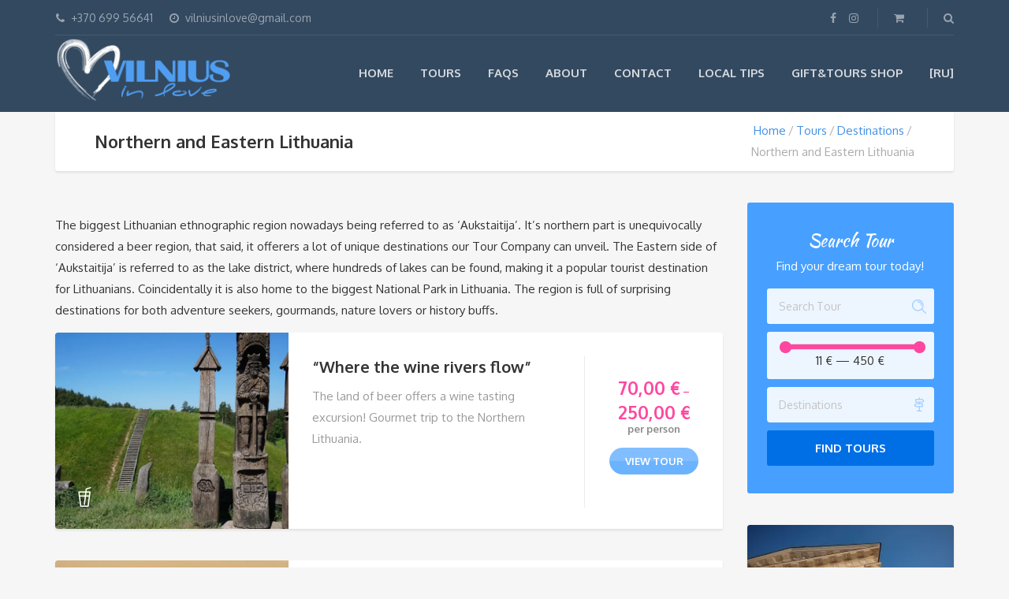

--- FILE ---
content_type: text/html; charset=UTF-8
request_url: http://www.vilniusinlove.com/tour-category/northern-and-eastern-lithuania/
body_size: 11326
content:
<!DOCTYPE html>
<html lang="en-US">
<head>
	<meta charset="UTF-8">
	<meta name="description" content="Personalized tours with local guide in Vilnius or any other spot in Lithuania">	<meta name="viewport" content="width=device-width, initial-scale=1.0">
	<title>Northern and Eastern Lithuania &#8211; Vilnius In Love</title>
<script>window._wca = window._wca || [];</script>
<link rel='dns-prefetch' href='//s0.wp.com' />
<link rel='dns-prefetch' href='//fonts.googleapis.com' />
<link rel='dns-prefetch' href='//s.w.org' />
<link rel="alternate" type="application/rss+xml" title="Vilnius In Love &raquo; Feed" href="http://www.vilniusinlove.com/feed/" />
<link rel="alternate" type="application/rss+xml" title="Vilnius In Love &raquo; Comments Feed" href="http://www.vilniusinlove.com/comments/feed/" />
<link rel="alternate" type="application/rss+xml" title="Vilnius In Love &raquo; Northern and Eastern Lithuania Tour Categories Feed" href="http://www.vilniusinlove.com/tour-category/northern-and-eastern-lithuania/feed/" />
		<script type="text/javascript">
			window._wpemojiSettings = {"baseUrl":"https:\/\/s.w.org\/images\/core\/emoji\/11\/72x72\/","ext":".png","svgUrl":"https:\/\/s.w.org\/images\/core\/emoji\/11\/svg\/","svgExt":".svg","source":{"concatemoji":"http:\/\/www.vilniusinlove.com\/wp-includes\/js\/wp-emoji-release.min.js?ver=4.9.8"}};
			!function(a,b,c){function d(a,b){var c=String.fromCharCode;l.clearRect(0,0,k.width,k.height),l.fillText(c.apply(this,a),0,0);var d=k.toDataURL();l.clearRect(0,0,k.width,k.height),l.fillText(c.apply(this,b),0,0);var e=k.toDataURL();return d===e}function e(a){var b;if(!l||!l.fillText)return!1;switch(l.textBaseline="top",l.font="600 32px Arial",a){case"flag":return!(b=d([55356,56826,55356,56819],[55356,56826,8203,55356,56819]))&&(b=d([55356,57332,56128,56423,56128,56418,56128,56421,56128,56430,56128,56423,56128,56447],[55356,57332,8203,56128,56423,8203,56128,56418,8203,56128,56421,8203,56128,56430,8203,56128,56423,8203,56128,56447]),!b);case"emoji":return b=d([55358,56760,9792,65039],[55358,56760,8203,9792,65039]),!b}return!1}function f(a){var c=b.createElement("script");c.src=a,c.defer=c.type="text/javascript",b.getElementsByTagName("head")[0].appendChild(c)}var g,h,i,j,k=b.createElement("canvas"),l=k.getContext&&k.getContext("2d");for(j=Array("flag","emoji"),c.supports={everything:!0,everythingExceptFlag:!0},i=0;i<j.length;i++)c.supports[j[i]]=e(j[i]),c.supports.everything=c.supports.everything&&c.supports[j[i]],"flag"!==j[i]&&(c.supports.everythingExceptFlag=c.supports.everythingExceptFlag&&c.supports[j[i]]);c.supports.everythingExceptFlag=c.supports.everythingExceptFlag&&!c.supports.flag,c.DOMReady=!1,c.readyCallback=function(){c.DOMReady=!0},c.supports.everything||(h=function(){c.readyCallback()},b.addEventListener?(b.addEventListener("DOMContentLoaded",h,!1),a.addEventListener("load",h,!1)):(a.attachEvent("onload",h),b.attachEvent("onreadystatechange",function(){"complete"===b.readyState&&c.readyCallback()})),g=c.source||{},g.concatemoji?f(g.concatemoji):g.wpemoji&&g.twemoji&&(f(g.twemoji),f(g.wpemoji)))}(window,document,window._wpemojiSettings);
		</script>
		<style type="text/css">
img.wp-smiley,
img.emoji {
	display: inline !important;
	border: none !important;
	box-shadow: none !important;
	height: 1em !important;
	width: 1em !important;
	margin: 0 .07em !important;
	vertical-align: -0.1em !important;
	background: none !important;
	padding: 0 !important;
}
</style>
<link rel='stylesheet' id='contact-form-7-css'  href='http://www.vilniusinlove.com/wp-content/plugins/contact-form-7/includes/css/styles.css?ver=5.0.2' type='text/css' media='all' />
<link rel='stylesheet' id='post_grid_style-css'  href='http://www.vilniusinlove.com/wp-content/plugins/post-grid/assets/frontend/css/style-new.css?ver=4.9.8' type='text/css' media='all' />
<link rel='stylesheet' id='owl.carousel-css'  href='http://www.vilniusinlove.com/wp-content/plugins/post-grid/assets/frontend/css/owl.carousel.css?ver=4.9.8' type='text/css' media='all' />
<link rel='stylesheet' id='font-awesome-css'  href='http://www.vilniusinlove.com/wp-content/plugins/js_composer/assets/lib/bower/font-awesome/css/font-awesome.min.css?ver=5.2' type='text/css' media='all' />
<link rel='stylesheet' id='style-woocommerce-css'  href='http://www.vilniusinlove.com/wp-content/plugins/post-grid/assets/frontend/css/style-woocommerce.css?ver=4.9.8' type='text/css' media='all' />
<link rel='stylesheet' id='style.skins-css'  href='http://www.vilniusinlove.com/wp-content/plugins/post-grid/assets/global/css/style.skins.css?ver=4.9.8' type='text/css' media='all' />
<link rel='stylesheet' id='style.layout-css'  href='http://www.vilniusinlove.com/wp-content/plugins/post-grid/assets/global/css/style.layout.css?ver=4.9.8' type='text/css' media='all' />
<link rel='stylesheet' id='rs-plugin-settings-css'  href='http://www.vilniusinlove.com/wp-content/plugins/revslider/public/assets/css/settings.css?ver=5.4.5.1' type='text/css' media='all' />
<style id='rs-plugin-settings-inline-css' type='text/css'>
#rs-demo-id {}
</style>
<link rel='stylesheet' id='woocommerce-layout-css'  href='//www.vilniusinlove.com/wp-content/plugins/woocommerce/assets/css/woocommerce-layout.css?ver=3.1.1' type='text/css' media='all' />
<link rel='stylesheet' id='woocommerce-smallscreen-css'  href='//www.vilniusinlove.com/wp-content/plugins/woocommerce/assets/css/woocommerce-smallscreen.css?ver=3.1.1' type='text/css' media='only screen and (max-width: 768px)' />
<link rel='stylesheet' id='woocommerce-general-css'  href='//www.vilniusinlove.com/wp-content/plugins/woocommerce/assets/css/woocommerce.css?ver=3.1.1' type='text/css' media='all' />
<link rel='stylesheet' id='price-matrix-css'  href='http://www.vilniusinlove.com/wp-content/plugins/nbt-woocommerce-price-matrix/assets/css/frontend.css?ver=1.1' type='text/css' media='all' />
<link rel='stylesheet' id='tippy-css'  href='http://www.vilniusinlove.com/wp-content/plugins/nbt-woocommerce-price-matrix/assets/css/tippy.css?ver=1.1' type='text/css' media='all' />
<link rel='stylesheet' id='theme-addons-css'  href='http://www.vilniusinlove.com/wp-content/themes/adventure-tours/assets/csslib/theme-addons.min.css?ver=2.2.7' type='text/css' media='all' />
<link rel='stylesheet' id='style-css-css'  href='http://www.vilniusinlove.com/wp-content/uploads/adventure-tours-assets/main-custom.css?ver=4.9.8' type='text/css' media='all' />
<link rel='stylesheet' id='theme-font-google-fonts-css'  href='//fonts.googleapis.com/css?family=Oxygen%3A400normal%2C700normal%7CKaushan+Script%3A400normal&#038;ver=4.9.8' type='text/css' media='all' />
<link rel='stylesheet' id='icons-font-a66510aa188f7853d285afad93fa217b-css'  href='http://www.vilniusinlove.com/wp-content/themes/adventure-tours/assets/csslib/adventure-tours-icons.css?ver=4.9.8' type='text/css' media='all' />
<!-- Inline jetpack_facebook_likebox -->
<style id='jetpack_facebook_likebox-inline-css' type='text/css'>
.widget_facebook_likebox {
	overflow: hidden;
}

</style>
<link rel='stylesheet' id='jetpack-widget-social-icons-styles-css'  href='http://www.vilniusinlove.com/wp-content/plugins/jetpack/modules/widgets/social-icons/social-icons.css?ver=20170506' type='text/css' media='all' />
<link rel='stylesheet' id='jetpack_css-css'  href='http://www.vilniusinlove.com/wp-content/plugins/jetpack/css/jetpack.css?ver=6.1.1' type='text/css' media='all' />
<script type='text/javascript' src='http://www.vilniusinlove.com/wp-includes/js/jquery/jquery.js?ver=1.12.4'></script>
<script type='text/javascript' src='http://www.vilniusinlove.com/wp-includes/js/jquery/jquery-migrate.min.js?ver=1.4.1'></script>
<script type='text/javascript'>
/* <![CDATA[ */
var post_grid_ajax = {"post_grid_ajaxurl":"http:\/\/www.vilniusinlove.com\/wp-admin\/admin-ajax.php"};
/* ]]> */
</script>
<script type='text/javascript' src='http://www.vilniusinlove.com/wp-content/plugins/post-grid/assets/frontend/js/scripts.js?ver=4.9.8'></script>
<script type='text/javascript' src='http://www.vilniusinlove.com/wp-content/plugins/post-grid/assets/frontend/js/masonry.pkgd.min.js?ver=4.9.8'></script>
<script type='text/javascript' src='http://www.vilniusinlove.com/wp-content/plugins/post-grid/assets/frontend/js/owl.carousel.min.js?ver=4.9.8'></script>
<script type='text/javascript' src='http://www.vilniusinlove.com/wp-content/plugins/post-grid/assets/frontend/js/imagesloaded.pkgd.js?ver=4.9.8'></script>
<script type='text/javascript' src='http://www.vilniusinlove.com/wp-content/plugins/revslider/public/assets/js/jquery.themepunch.tools.min.js?ver=5.4.5.1'></script>
<script type='text/javascript' src='http://www.vilniusinlove.com/wp-content/plugins/revslider/public/assets/js/jquery.themepunch.revolution.min.js?ver=5.4.5.1'></script>
<script type='text/javascript'>
/* <![CDATA[ */
var wc_add_to_cart_params = {"ajax_url":"\/wp-admin\/admin-ajax.php","wc_ajax_url":"\/tour-category\/northern-and-eastern-lithuania\/?wc-ajax=%%endpoint%%","i18n_view_cart":"View cart","cart_url":"http:\/\/www.vilniusinlove.com\/cart\/","is_cart":"","cart_redirect_after_add":"no"};
/* ]]> */
</script>
<script type='text/javascript' src='//www.vilniusinlove.com/wp-content/plugins/woocommerce/assets/js/frontend/add-to-cart.min.js?ver=3.1.1'></script>
<script type='text/javascript' src='http://www.vilniusinlove.com/wp-content/plugins/js_composer/assets/js/vendors/woocommerce-add-to-cart.js?ver=5.2'></script>
<link rel='https://api.w.org/' href='http://www.vilniusinlove.com/wp-json/' />
<link rel="EditURI" type="application/rsd+xml" title="RSD" href="http://www.vilniusinlove.com/xmlrpc.php?rsd" />
<link rel="wlwmanifest" type="application/wlwmanifest+xml" href="http://www.vilniusinlove.com/wp-includes/wlwmanifest.xml" /> 
<meta name="generator" content="WordPress 4.9.8" />
<meta name="generator" content="WooCommerce 3.1.1" />

<link rel='dns-prefetch' href='//v0.wordpress.com'/>
<link rel='dns-prefetch' href='//i0.wp.com'/>
<link rel='dns-prefetch' href='//i1.wp.com'/>
<link rel='dns-prefetch' href='//i2.wp.com'/>
<style type='text/css'>img#wpstats{display:none}</style>	<noscript><style>.woocommerce-product-gallery{ opacity: 1 !important; }</style></noscript>
	<meta name="generator" content="Powered by Visual Composer - drag and drop page builder for WordPress."/>
<!--[if lte IE 9]><link rel="stylesheet" type="text/css" href="http://www.vilniusinlove.com/wp-content/plugins/js_composer/assets/css/vc_lte_ie9.min.css" media="screen"><![endif]--><meta name="generator" content="Powered by Slider Revolution 5.4.5.1 - responsive, Mobile-Friendly Slider Plugin for WordPress with comfortable drag and drop interface." />
<link rel="icon" href="http://www.vilniusinlove.com/wp-content/uploads/2017/06/cropped-ICO-3-32x32.png" sizes="32x32" />
<link rel="icon" href="http://www.vilniusinlove.com/wp-content/uploads/2017/06/cropped-ICO-3-192x192.png" sizes="192x192" />
<link rel="apple-touch-icon-precomposed" href="http://www.vilniusinlove.com/wp-content/uploads/2017/06/cropped-ICO-3-180x180.png" />
<meta name="msapplication-TileImage" content="http://www.vilniusinlove.com/wp-content/uploads/2017/06/cropped-ICO-3-270x270.png" />
<script type="text/javascript">function setREVStartSize(e){
				try{ var i=jQuery(window).width(),t=9999,r=0,n=0,l=0,f=0,s=0,h=0;					
					if(e.responsiveLevels&&(jQuery.each(e.responsiveLevels,function(e,f){f>i&&(t=r=f,l=e),i>f&&f>r&&(r=f,n=e)}),t>r&&(l=n)),f=e.gridheight[l]||e.gridheight[0]||e.gridheight,s=e.gridwidth[l]||e.gridwidth[0]||e.gridwidth,h=i/s,h=h>1?1:h,f=Math.round(h*f),"fullscreen"==e.sliderLayout){var u=(e.c.width(),jQuery(window).height());if(void 0!=e.fullScreenOffsetContainer){var c=e.fullScreenOffsetContainer.split(",");if (c) jQuery.each(c,function(e,i){u=jQuery(i).length>0?u-jQuery(i).outerHeight(!0):u}),e.fullScreenOffset.split("%").length>1&&void 0!=e.fullScreenOffset&&e.fullScreenOffset.length>0?u-=jQuery(window).height()*parseInt(e.fullScreenOffset,0)/100:void 0!=e.fullScreenOffset&&e.fullScreenOffset.length>0&&(u-=parseInt(e.fullScreenOffset,0))}f=u}else void 0!=e.minHeight&&f<e.minHeight&&(f=e.minHeight);e.c.closest(".rev_slider_wrapper").css({height:f})					
				}catch(d){console.log("Failure at Presize of Slider:"+d)}
			};</script>
<!-- ## NXS/OG ## --><!-- ## NXSOGTAGS ## --><!-- ## NXS/OG ## -->
<noscript><style type="text/css"> .wpb_animate_when_almost_visible { opacity: 1; }</style></noscript><script async src='https://stats.wp.com/s-202603.js'></script>
</head>
<body class="archive tax-tour_category term-northern-and-eastern-lithuania term-189 woocommerce woocommerce-page wpb-js-composer js-comp-ver-5.2 vc_responsive">
	<div class="layout-content">
<div class="header-wrap"><div class="header-wrap__backlog"></div><header class="header" role="banner">
	<div class="container">
		<div class="header__info">
	<div class="header__info__items-left"><div class="header__info__item header__info__item--phone"><i class="fa fa-phone"></i>+370 699 56641</div><div class="header__info__item header__info__item--clock"><i class="fa fa-clock-o"></i>vilniusinlove@gmail.com</div></div>

	<div class="header__info__items-right">
		<div class="header__info__item header__info__item--delimiter header__info__item--social-icons"><a href="https://www.facebook.com/vilniusinloveen/"><i class="fa fa-facebook"></i></a><a href="https://www.instagram.com/vilnius_in_love/"><i class="fa fa-instagram"></i></a></div>		<div class="header__info__item header__info__item--delimiter header__info__item--shoping-cart">
	<a href="http://www.vilniusinlove.com/cart/">
		<i class="fa fa-shopping-cart"></i>
			</a>
</div>
		<div class="header__info__item header__info__item--delimiter header__info__item--search"><a href="#search-form-header" class="popup-search-form" data-effect="mfp-zoom-in"><i class="fa fa-search"></i></a></div>

<div id="search-form-header" class="search-form-popup search-form-popup--hide mfp-with-anim mfp-hide ">
	<form role="search" method="get" class="search-form" action="http://www.vilniusinlove.com/">
				<label>
					<span class="screen-reader-text">Search for:</span>
					<input type="search" class="search-field" placeholder="Search &hellip;" value="" name="s" />
				</label>
				<input type="submit" class="search-submit" value="Search" />
			</form></div>
	</div>
</div>
		<div class="header__content-wrap">
			<div class="row">
				<div class="col-md-12 header__content">
					
<div class="logo logo--image"><a id="logoLink" href="http://www.vilniusinlove.com/"><img id="normalImageLogo" src="http://www.vilniusinlove.com/wp-content/uploads/2021/01/logo_vilnius_in_love-1.png" alt="Vilnius In Love" title="Personalized tours with local guide in Vilnius or any other spot in Lithuania"><img id="retinaImageLogo" src="http://www.vilniusinlove.com/wp-content/uploads/2021/01/logo_vilnius_in_love-1.png" alt="Vilnius In Love" title="Personalized tours with local guide in Vilnius or any other spot in Lithuania"></a></div>										<nav class="main-nav-header" role="navigation">
						<ul id="navigation" class="main-nav"><li id="menu-item-647" class="menu-item menu-item-type-post_type menu-item-object-page menu-item-home menu-item-647"><a href="http://www.vilniusinlove.com/">Home</a></li>
<li id="menu-item-1507" class="menu-item menu-item-type-post_type menu-item-object-page menu-item-has-children menu-item-1507"><a href="http://www.vilniusinlove.com/our-tours/">Tours</a>
<ul class="sub-menu">
	<li id="menu-item-1457" class="menu-item menu-item-type-post_type menu-item-object-page menu-item-1457"><a href="http://www.vilniusinlove.com/destinations/">Destinations</a></li>
	<li id="menu-item-1460" class="menu-item menu-item-type-post_type menu-item-object-page menu-item-1460"><a href="http://www.vilniusinlove.com/packages/">Packages</a></li>
	<li id="menu-item-1461" class="menu-item menu-item-type-taxonomy menu-item-object-tour_category menu-item-1461"><a href="http://www.vilniusinlove.com/tour-category/family-friendly/">Family friendly</a></li>
	<li id="menu-item-1462" class="menu-item menu-item-type-taxonomy menu-item-object-tour_category menu-item-1462"><a href="http://www.vilniusinlove.com/tour-category/tasting/">Tasting</a></li>
	<li id="menu-item-1818" class="menu-item menu-item-type-post_type menu-item-object-product menu-item-1818"><a href="http://www.vilniusinlove.com/tours/air-balloons-over-vilnius/">Adventures</a></li>
</ul>
</li>
<li id="menu-item-1679" class="menu-item menu-item-type-post_type menu-item-object-page menu-item-1679"><a href="http://www.vilniusinlove.com/faqs/">FAQs</a></li>
<li id="menu-item-1547" class="menu-item menu-item-type-post_type menu-item-object-page menu-item-has-children menu-item-1547"><a href="http://www.vilniusinlove.com/about-us/">About</a>
<ul class="sub-menu">
	<li id="menu-item-2439" class="menu-item menu-item-type-taxonomy menu-item-object-category menu-item-2439"><a href="http://www.vilniusinlove.com/category/pr/">Press Releases</a></li>
</ul>
</li>
<li id="menu-item-631" class="menu-item menu-item-type-post_type menu-item-object-page menu-item-631"><a href="http://www.vilniusinlove.com/contact-us/">Contact</a></li>
<li id="menu-item-2373" class="menu-item menu-item-type-taxonomy menu-item-object-category menu-item-2373"><a href="http://www.vilniusinlove.com/category/tips/">Local Tips</a></li>
<li id="menu-item-2527" class="menu-item menu-item-type-post_type menu-item-object-page menu-item-2527"><a href="http://www.vilniusinlove.com/about-us/office-gifttours-shop/">Gift&#038;Tours Shop</a></li>
<li id="menu-item-1306" class="menu-item menu-item-type-custom menu-item-object-custom menu-item-1306"><a href="http://www.vilniusinlove.ru">[RU]</a></li>
</ul>					</nav>
										<div class="clearfix"></div>
				</div><!-- .header__content -->
			</div>
		</div><!-- .header__content-wrap -->
	</div><!-- .container -->
</header>
</div>
<div class="container">
	<div class="row">
		<div class="col-md-12">
			<div class="header-section padding-left padding-right">
				<div class="header-section__content header-section__content--breadcrumbs">
				<div class="header-section__title-wrap--breadcrumbs"><h1 class="header-section__title">Northern and Eastern Lithuania</h1></div><div class="breadcrumbs-wrap"><div class="breadcrumbs"><ul><li><a href="http://www.vilniusinlove.com">Home</a></li><li><a href="http://www.vilniusinlove.com/tours/">Tours</a></li><li><a href="http://www.vilniusinlove.com/tour-category/destinations/">Destinations</a></li><li>Northern and Eastern Lithuania</li></ul></div></div>				</div>
			</div>
		</div>
	</div>
</div>
<div class="container layout-container margin-top margin-bottom">


<div class="row"><main class="col-md-9" role="main">	<p>The biggest Lithuanian ethnographic region nowadays being referred to as ‘Aukstaitija’. It’s northern part is unequivocally considered a beer region, that said, it offerers a lot of unique destinations our Tour Company can unveil. The Eastern side of ‘Aukstaitija’ is referred to as the lake district, where hundreds of lakes can be found, making it a popular tourist destination for Lithuanians. Coincidentally it is also home to the biggest National Park in Lithuania. The region is full of surprising destinations for both adventure seekers, gourmands, nature lovers or history buffs.</p>

	
		
		
		
<div class="atlist">
					<div class="atlist__item margin-bottom">
			<div class="atlist__item__image">
			<a class="atlist__item__image-wrap" href="http://www.vilniusinlove.com/tours/where-the-wine-rivers-flow/"><img width="720" height="606" src="http://www.vilniusinlove.com/wp-content/uploads/2017/07/vorutos-pilialalnis-720x606.jpg" class="attachment-thumb_tour_box size-thumb_tour_box wp-post-image" alt="" srcset="https://i2.wp.com/www.vilniusinlove.com/wp-content/uploads/2017/07/vorutos-pilialalnis.jpg?resize=720%2C606 720w, https://i2.wp.com/www.vilniusinlove.com/wp-content/uploads/2017/07/vorutos-pilialalnis.jpg?resize=180%2C152 180w, https://i2.wp.com/www.vilniusinlove.com/wp-content/uploads/2017/07/vorutos-pilialalnis.jpg?resize=600%2C505 600w" sizes="(max-width: 720px) 100vw, 720px" data-attachment-id="1751" data-permalink="http://www.vilniusinlove.com/tours/where-the-wine-rivers-flow/vorutos-pilialalnis/" data-orig-file="http://www.vilniusinlove.com/wp-content/uploads/2017/07/vorutos-pilialalnis.jpg" data-orig-size="1024,680" data-comments-opened="1" data-image-meta="{&quot;aperture&quot;:&quot;0&quot;,&quot;credit&quot;:&quot;&quot;,&quot;camera&quot;:&quot;&quot;,&quot;caption&quot;:&quot;&quot;,&quot;created_timestamp&quot;:&quot;0&quot;,&quot;copyright&quot;:&quot;&quot;,&quot;focal_length&quot;:&quot;0&quot;,&quot;iso&quot;:&quot;0&quot;,&quot;shutter_speed&quot;:&quot;0&quot;,&quot;title&quot;:&quot;&quot;,&quot;orientation&quot;:&quot;0&quot;}" data-image-title="vorutos-pilialalnis" data-image-description="" data-medium-file="http://www.vilniusinlove.com/wp-content/uploads/2017/07/vorutos-pilialalnis-300x199.jpg" data-large-file="http://www.vilniusinlove.com/wp-content/uploads/2017/07/vorutos-pilialalnis-1024x680.jpg" /></a>			<div class="atlist__item__icons"><a href="http://www.vilniusinlove.com/tour-category/tasting/"><i data-toggle="tooltip" title="Tasting" class="td-drink"></i></a></div>						</div>
			<div class="atlist__item__content atlist__item__content--full-height">
				<div class="atlist__item__content__items">
					<div class="atlist__item__content__item">
						<h2 class="atlist__item__title"><a href="http://www.vilniusinlove.com/tours/where-the-wine-rivers-flow/">“Where the wine rivers flow”</a></h2>
						<div class="atlist__item__description">The land of beer offers a wine tasting excursion! Gourmet trip to the Northern Lithuania.</div>
					</div>
					<div class="atlist__item__content__item atlist__item__content__item--alternative">
												<div class="atlist__item__price atlist__item__price--variable"><a href="http://www.vilniusinlove.com/tours/where-the-wine-rivers-flow/"><span class="woocommerce-Price-amount amount">70,00&nbsp;<span class="woocommerce-Price-currencySymbol">&euro;</span></span> &ndash; <span class="woocommerce-Price-amount amount">250,00&nbsp;<span class="woocommerce-Price-currencySymbol">&euro;</span></span></a></div>						<div class="atlist__item__price-label">per person</div>						<div class="atlist__item__read-more"><a href="http://www.vilniusinlove.com/tours/where-the-wine-rivers-flow/" class="atbtn atbtn--small atbtn--rounded atbtn--light">view tour</a></div>
					</div>
				</div>
							</div>
		</div>
					<div class="atlist__item margin-bottom">
			<div class="atlist__item__image">
			<a class="atlist__item__image-wrap" href="http://www.vilniusinlove.com/tours/anykciai-the-land-of-thumbs/"><img width="720" height="606" src="http://www.vilniusinlove.com/wp-content/uploads/2017/07/anyksciai2-720x606.jpg" class="attachment-thumb_tour_box size-thumb_tour_box wp-post-image" alt="" srcset="https://i0.wp.com/www.vilniusinlove.com/wp-content/uploads/2017/07/anyksciai2.jpg?resize=720%2C606 720w, https://i0.wp.com/www.vilniusinlove.com/wp-content/uploads/2017/07/anyksciai2.jpg?resize=180%2C152 180w, https://i0.wp.com/www.vilniusinlove.com/wp-content/uploads/2017/07/anyksciai2.jpg?resize=600%2C505 600w" sizes="(max-width: 720px) 100vw, 720px" data-attachment-id="1736" data-permalink="http://www.vilniusinlove.com/tours/anykciai-the-land-of-thumbs/anyksciai2/" data-orig-file="http://www.vilniusinlove.com/wp-content/uploads/2017/07/anyksciai2.jpg" data-orig-size="1024,683" data-comments-opened="1" data-image-meta="{&quot;aperture&quot;:&quot;0&quot;,&quot;credit&quot;:&quot;&quot;,&quot;camera&quot;:&quot;&quot;,&quot;caption&quot;:&quot;&quot;,&quot;created_timestamp&quot;:&quot;0&quot;,&quot;copyright&quot;:&quot;&quot;,&quot;focal_length&quot;:&quot;0&quot;,&quot;iso&quot;:&quot;0&quot;,&quot;shutter_speed&quot;:&quot;0&quot;,&quot;title&quot;:&quot;&quot;,&quot;orientation&quot;:&quot;0&quot;}" data-image-title="anyksciai2" data-image-description="" data-medium-file="http://www.vilniusinlove.com/wp-content/uploads/2017/07/anyksciai2-300x200.jpg" data-large-file="http://www.vilniusinlove.com/wp-content/uploads/2017/07/anyksciai2-1024x683.jpg" /></a>									</div>
			<div class="atlist__item__content atlist__item__content--full-height">
				<div class="atlist__item__content__items">
					<div class="atlist__item__content__item">
						<h2 class="atlist__item__title"><a href="http://www.vilniusinlove.com/tours/anykciai-the-land-of-thumbs/">Anyksciai &#8211; the land of ‘thumbs’</a></h2>
						<div class="atlist__item__description">Join us on a tour where both horse rides and train rides are part of the fun. Entertaining for everyone, especially if you’re travelling with kids.</div>
					</div>
					<div class="atlist__item__content__item atlist__item__content__item--alternative">
												<div class="atlist__item__price atlist__item__price--variable"><a href="http://www.vilniusinlove.com/tours/anykciai-the-land-of-thumbs/"><span class="woocommerce-Price-amount amount">70,00&nbsp;<span class="woocommerce-Price-currencySymbol">&euro;</span></span> &ndash; <span class="woocommerce-Price-amount amount">250,00&nbsp;<span class="woocommerce-Price-currencySymbol">&euro;</span></span></a></div>						<div class="atlist__item__price-label">per person</div>						<div class="atlist__item__read-more"><a href="http://www.vilniusinlove.com/tours/anykciai-the-land-of-thumbs/" class="atbtn atbtn--small atbtn--rounded atbtn--light">view tour</a></div>
					</div>
				</div>
							</div>
		</div>
					<div class="atlist__item margin-bottom">
			<div class="atlist__item__image">
			<a class="atlist__item__image-wrap" href="http://www.vilniusinlove.com/tours/birzai-the-land-of-beer/"><img width="720" height="600" src="http://www.vilniusinlove.com/wp-content/uploads/2017/07/butautu-dvaras-720x600.jpg" class="attachment-thumb_tour_box size-thumb_tour_box wp-post-image" alt="" data-attachment-id="1754" data-permalink="http://www.vilniusinlove.com/tours/birzai-the-land-of-beer/butautu-dvaras/" data-orig-file="http://www.vilniusinlove.com/wp-content/uploads/2017/07/butautu-dvaras.jpg" data-orig-size="800,600" data-comments-opened="1" data-image-meta="{&quot;aperture&quot;:&quot;5.6&quot;,&quot;credit&quot;:&quot;Picasa 2.7&quot;,&quot;camera&quot;:&quot;DSC-H2&quot;,&quot;caption&quot;:&quot;&quot;,&quot;created_timestamp&quot;:&quot;1217462714&quot;,&quot;copyright&quot;:&quot;&quot;,&quot;focal_length&quot;:&quot;6.7&quot;,&quot;iso&quot;:&quot;80&quot;,&quot;shutter_speed&quot;:&quot;0.004&quot;,&quot;title&quot;:&quot;&quot;,&quot;orientation&quot;:&quot;1&quot;}" data-image-title="butautu-dvaras" data-image-description="" data-medium-file="http://www.vilniusinlove.com/wp-content/uploads/2017/07/butautu-dvaras-300x225.jpg" data-large-file="http://www.vilniusinlove.com/wp-content/uploads/2017/07/butautu-dvaras.jpg" /></a>			<div class="atlist__item__icons"><a href="http://www.vilniusinlove.com/tour-category/tasting/"><i data-toggle="tooltip" title="Tasting" class="td-drink"></i></a></div>						</div>
			<div class="atlist__item__content atlist__item__content--full-height">
				<div class="atlist__item__content__items">
					<div class="atlist__item__content__item">
						<h2 class="atlist__item__title"><a href="http://www.vilniusinlove.com/tours/birzai-the-land-of-beer/">Biržai &#8211; the Lithuanian Beer Mecca</a></h2>
						<div class="atlist__item__description">The best known destination in the Northern Lithuania famous for land craters and beer. Tasting tour of 3 breweries. </div>
					</div>
					<div class="atlist__item__content__item atlist__item__content__item--alternative">
												<div class="atlist__item__price atlist__item__price--variable"><a href="http://www.vilniusinlove.com/tours/birzai-the-land-of-beer/"><span class="woocommerce-Price-amount amount">90,00&nbsp;<span class="woocommerce-Price-currencySymbol">&euro;</span></span> &ndash; <span class="woocommerce-Price-amount amount">300,00&nbsp;<span class="woocommerce-Price-currencySymbol">&euro;</span></span></a></div>						<div class="atlist__item__price-label">per person</div>						<div class="atlist__item__read-more"><a href="http://www.vilniusinlove.com/tours/birzai-the-land-of-beer/" class="atbtn atbtn--small atbtn--rounded atbtn--light">view tour</a></div>
					</div>
				</div>
							</div>
		</div>
		</div>	</main><aside class="col-md-3 sidebar" role="complementary">
<div class="form-block block-after-indent form-block--vertical">
	<h3 class="form-block__title">Search Tour</h3>

	<div class="form-block__description">Find your dream tour today!</div>

	<form method="get" action="http://www.vilniusinlove.com/">
		<input type="hidden" name="toursearch" value="1">

	
			<div class="form-block__item form-block__field-width-icon">
			<input type="text" placeholder="Search Tour" value="" name="s">
			<i class="td-search-1"></i>
		</div>
	
	<div class="form-block__item"><div class="price_slider_amount">
				<div class="price_slider" style="display:none;"></div>
				<div class="price_slider_amount"> <input id="min_price" data-min="11" data-max="450" type="text" name="min_price" placeholder="From" value=""><input id="max_price" data-min="11" data-max="450" type="text" name="max_price" placeholder="To" value=""> </div>
				<div class="price_label" style="display:none;">
					 <span class="from"></span> &mdash; <span class="to"></span>
				</div>
				<div class="clear"></div>
			</div></div><div class="form-block__item form-block__field-width-icon"><select  name='tourtax[tour_category]' id='tourtax[tour_category]' class='selectpicker' >
	<option value=''>Destinations</option>
	<option class="level-0" value="vilnius">Vilnius&nbsp;&nbsp;(19)</option>
	<option class="level-0" value="kaunas">Kaunas&nbsp;&nbsp;(5)</option>
	<option class="level-0" value="northern-and-eastern-lithuania">Northern and Eastern Lithuania&nbsp;&nbsp;(3)</option>
	<option class="level-0" value="southern-lithuania">Southern Lithuania&nbsp;&nbsp;(3)</option>
	<option class="level-0" value="western-lithuania">Western Lithuania&nbsp;&nbsp;(5)</option>
</select>
<i class="td-signpost-2"></i></div>		<button type="submit" class="atbtn atbtn--full-width atbtn--primary">Find Tours</button>
	</form>
</div>
<div class="block-after-indent widget-atgrid-without-title">
	<div id="tours_adventure_tours-4" class="widget block-after-indent widget_tours_adventure_tours">		<div class="atgrid--widget">
		<div class="atgrid atgrid--small">
								<div class="atgrid__item">
				<div class="atgrid__item__top">
				<a href="http://www.vilniusinlove.com/tours/secrets-of-vilnius-cathedral/"><img width="270" height="180" src="//www.vilniusinlove.com/wp-content/uploads/2016/04/Katedra_rakursas_k-satunas-270x180.jpg" class="attachment-thumb_tour_widget size-thumb_tour_widget wp-post-image" alt="" srcset="//i2.wp.com/www.vilniusinlove.com/wp-content/uploads/2016/04/Katedra_rakursas_k-satunas.jpg?resize=270%2C180 270w, //i2.wp.com/www.vilniusinlove.com/wp-content/uploads/2016/04/Katedra_rakursas_k-satunas.jpg?resize=300%2C200 300w, //i2.wp.com/www.vilniusinlove.com/wp-content/uploads/2016/04/Katedra_rakursas_k-satunas.jpg?resize=83%2C55 83w, //i2.wp.com/www.vilniusinlove.com/wp-content/uploads/2016/04/Katedra_rakursas_k-satunas.jpg?resize=720%2C480 720w, //i2.wp.com/www.vilniusinlove.com/wp-content/uploads/2016/04/Katedra_rakursas_k-satunas.jpg?resize=360%2C240 360w, //i2.wp.com/www.vilniusinlove.com/wp-content/uploads/2016/04/Katedra_rakursas_k-satunas.jpg?resize=531%2C354 531w, //i2.wp.com/www.vilniusinlove.com/wp-content/uploads/2016/04/Katedra_rakursas_k-satunas.jpg?w=800 800w" sizes="(max-width: 270px) 100vw, 270px" data-attachment-id="291" data-permalink="//www.vilniusinlove.com/packages/katedra_rakursas_k-satunas/" data-orig-file="//www.vilniusinlove.com/wp-content/uploads/2016/04/Katedra_rakursas_k-satunas.jpg" data-orig-size="800,532" data-comments-opened="1" data-image-meta="{&quot;aperture&quot;:&quot;0&quot;,&quot;credit&quot;:&quot;&quot;,&quot;camera&quot;:&quot;&quot;,&quot;caption&quot;:&quot;&quot;,&quot;created_timestamp&quot;:&quot;0&quot;,&quot;copyright&quot;:&quot;&quot;,&quot;focal_length&quot;:&quot;0&quot;,&quot;iso&quot;:&quot;0&quot;,&quot;shutter_speed&quot;:&quot;0&quot;,&quot;title&quot;:&quot;&quot;,&quot;orientation&quot;:&quot;0&quot;}" data-image-title="Katedra" data-image-description="&lt;p&gt;k-satunas&lt;/p&gt;
" data-medium-file="//www.vilniusinlove.com/wp-content/uploads/2016/04/Katedra_rakursas_k-satunas-300x200.jpg" data-large-file="//www.vilniusinlove.com/wp-content/uploads/2016/04/Katedra_rakursas_k-satunas.jpg" /></a>																	<h4 class="atgrid__item__top__title"><a href="http://www.vilniusinlove.com/tours/secrets-of-vilnius-cathedral/">Secrets of Vilnius Cathedral</a></h4>
				</div>
			</div>
								<div class="atgrid__item">
				<div class="atgrid__item__top">
				<a href="http://www.vilniusinlove.com/tours/birzai-the-land-of-beer/"><img width="270" height="180" src="//www.vilniusinlove.com/wp-content/uploads/2017/07/butautu-dvaras-270x180.jpg" class="attachment-thumb_tour_widget size-thumb_tour_widget wp-post-image" alt="" srcset="//i1.wp.com/www.vilniusinlove.com/wp-content/uploads/2017/07/butautu-dvaras.jpg?resize=270%2C180 270w, //i1.wp.com/www.vilniusinlove.com/wp-content/uploads/2017/07/butautu-dvaras.jpg?resize=531%2C354 531w, //i1.wp.com/www.vilniusinlove.com/wp-content/uploads/2017/07/butautu-dvaras.jpg?resize=360%2C240 360w" sizes="(max-width: 270px) 100vw, 270px" data-attachment-id="1754" data-permalink="//www.vilniusinlove.com/tours/birzai-the-land-of-beer/butautu-dvaras/" data-orig-file="//www.vilniusinlove.com/wp-content/uploads/2017/07/butautu-dvaras.jpg" data-orig-size="800,600" data-comments-opened="1" data-image-meta="{&quot;aperture&quot;:&quot;5.6&quot;,&quot;credit&quot;:&quot;Picasa 2.7&quot;,&quot;camera&quot;:&quot;DSC-H2&quot;,&quot;caption&quot;:&quot;&quot;,&quot;created_timestamp&quot;:&quot;1217462714&quot;,&quot;copyright&quot;:&quot;&quot;,&quot;focal_length&quot;:&quot;6.7&quot;,&quot;iso&quot;:&quot;80&quot;,&quot;shutter_speed&quot;:&quot;0.004&quot;,&quot;title&quot;:&quot;&quot;,&quot;orientation&quot;:&quot;1&quot;}" data-image-title="butautu-dvaras" data-image-description="" data-medium-file="//www.vilniusinlove.com/wp-content/uploads/2017/07/butautu-dvaras-300x225.jpg" data-large-file="//www.vilniusinlove.com/wp-content/uploads/2017/07/butautu-dvaras.jpg" /></a>								<div class="atgrid__item__price"><a href="http://www.vilniusinlove.com/tours/birzai-the-land-of-beer/" class="atgrid__item__price__button"><span class="woocommerce-Price-amount amount">90,00&nbsp;<span class="woocommerce-Price-currencySymbol">&euro;</span></span> &ndash; <span class="woocommerce-Price-amount amount">300,00&nbsp;<span class="woocommerce-Price-currencySymbol">&euro;</span></span></a></div>									<h4 class="atgrid__item__top__title"><a href="http://www.vilniusinlove.com/tours/birzai-the-land-of-beer/">Biržai - the Lithuanian Beer Mecca</a></h4>
				</div>
			</div>
				</div><!-- .atgrid -->
	</div><!-- .atgrid widget -->
	</div></div></aside>
</div>
</div><!-- .container -->
<footer class="footer">
	<div class="container">
	<div class="row margin-top margin-bottom footer__widgets-areas">
<div class="col-md-3 footer__widgets-area footer__widgets-area--1"><div id="text-8" class="widget block-after-indent widget_text"><h3 class="widget__title">About Us</h3>			<div class="textwidget"><p><strong>“Vilnius in love” – team of professional (certified) local guides all over Lithuania.<br />
We love our country and want to share this wonderful feeling with you. Our goal is making your holidays in Lithuania a miraculous experience which will bring you joy and create wonderful memories.<br />
</strong></p>
</div>
		</div></div><div class="col-md-3 footer__widgets-area footer__widgets-area--2"><div id="text-11" class="widget block-after-indent widget_text"><h3 class="widget__title">Rate Us</h3>			<div class="textwidget"><div id="TA_cdswritereviewlg444" class="TA_cdswritereviewlg"><ul id="Jl74ZaCn6" class="TA_links r833q9dr"><li id="JzfKABFG88" class="oOUyxzDZ">
<a target="_blank" href="https://www.tripadvisor.com/"><img src="https://i1.wp.com/www.tripadvisor.com/img/cdsi/img2/branding/medium-logo-12097-2.png?w=748&#038;ssl=1" alt="TripAdvisor" data-recalc-dims="1"/></a>
</li></ul></div><script src="https://www.jscache.com/wejs?wtype=cdswritereviewlg&amp;uniq=444&amp;locationId=7279152&amp;lang=en_US&amp;lang=en_US&amp;display_version=2"></script>
</div>
		</div></div><div class="col-md-3 footer__widgets-area footer__widgets-area--3"><div id="facebook-likebox-2" class="widget block-after-indent widget_facebook_likebox"><h3 class="widget__title"><a href="https://www.facebook.com/vilniusinloveen/">Follow Us on FB</a></h3>		<div id="fb-root"></div>
		<div class="fb-page" data-href="https://www.facebook.com/vilniusinloveen/" data-width="340"  data-height="250" data-hide-cover="false" data-show-facepile="true" data-show-posts="true">
		<div class="fb-xfbml-parse-ignore"><blockquote cite="https://www.facebook.com/vilniusinloveen/"><a href="https://www.facebook.com/vilniusinloveen/">Follow Us on FB</a></blockquote></div>
		</div>
		</div></div><div class="col-md-3 footer__widgets-area footer__widgets-area--4"><div id="contact_us_adventure_tours-2" class="widget block-after-indent widget_contact_us_adventure_tours"><div class="widget-contact-info"><h3 class="widget__title">Contact Us</h3><div class="widget-contact-info__item"><div class="widget-contact-info__item__icon"><i class="fa fa-map-marker"></i></div><div class="widget-contact-info__item__text"><span>Vilnius, Lithuania</span></div></div><div class="widget-contact-info__item"><div class="widget-contact-info__item__icon"><i class="fa fa-mobile widget-contact-info__item__icon__mobile"></i></div><div class="widget-contact-info__item__text"><a href="tel:+37069956641">+370 699 56641</a></div></div><div class="widget-contact-info__item"><div class="widget-contact-info__item__icon"><i class="fa fa-envelope widget-contact-info__item__icon__email"></i></div><div class="widget-contact-info__item__text"><a href="mailto:vilniusinlove@gmail.com">vilniusinlove@gmail.com</a></div></div></div></div></div>	</div>
</div>
	<div class="footer__bottom">
		<div class="footer__arrow-top"><a href="#"><i class="fa fa-chevron-up"></i></a></div>
		<div class="container">
			<div class="row">
				<div class="col-md-6">
					<div class="footer__copyright"></div>
				</div>
									<div class="col-md-6">
						<div class="footer-nav">
							<ul id="menu-footer-menu" class="menu"><li id="menu-item-643" class="menu-item menu-item-type-custom menu-item-object-custom menu-item-643"><a href="#">Terms &#038; Conditions</a></li>
<li id="menu-item-644" class="menu-item menu-item-type-custom menu-item-object-custom menu-item-644"><a href="#">Cookies</a></li>
<li id="menu-item-645" class="menu-item menu-item-type-custom menu-item-object-custom menu-item-645"><a href="#">Privacy Policy</a></li>
</ul>						</div>
					</div>
							</div>
		</div>
	</div>
</footer>


<!-- Global site tag (gtag.js) - Google Analytics -->
<script async src="https://www.googletagmanager.com/gtag/js?id=UA-12981686-5"></script>
<script>
  window.dataLayer = window.dataLayer || [];
  function gtag(){dataLayer.push(arguments);}
  gtag('js', new Date());

  gtag('config', 'UA-12981686-5');
</script>

	</div><!-- .layout-content -->
		<div style="display:none">
	</div>
<script type="application/ld+json">{"@context":"https:\/\/schema.org\/","@type":"BreadcrumbList","itemListElement":[{"@type":"ListItem","position":"1","item":{"name":"Home","@id":"http:\/\/www.vilniusinlove.com"}},{"@type":"ListItem","position":"2","item":{"name":"Tours","@id":"http:\/\/www.vilniusinlove.com\/tours\/"}},{"@type":"ListItem","position":"3","item":{"name":"Destinations","@id":"http:\/\/www.vilniusinlove.com\/tour-category\/destinations\/"}},{"@type":"ListItem","position":"4","item":{"name":"Northern and Eastern Lithuania"}}]}</script><script type='text/javascript' src='http://www.vilniusinlove.com/wp-content/plugins/jetpack/_inc/build/photon/photon.min.js?ver=20130122'></script>
<script type='text/javascript'>
/* <![CDATA[ */
var wpcf7 = {"apiSettings":{"root":"http:\/\/www.vilniusinlove.com\/wp-json\/contact-form-7\/v1","namespace":"contact-form-7\/v1"},"recaptcha":{"messages":{"empty":"Please verify that you are not a robot."}}};
/* ]]> */
</script>
<script type='text/javascript' src='http://www.vilniusinlove.com/wp-content/plugins/contact-form-7/includes/js/scripts.js?ver=5.0.2'></script>
<script type='text/javascript' src='https://s0.wp.com/wp-content/js/devicepx-jetpack.js?ver=202603'></script>
<script type='text/javascript' src='//www.vilniusinlove.com/wp-content/plugins/woocommerce/assets/js/jquery-blockui/jquery.blockUI.min.js?ver=2.70'></script>
<script type='text/javascript' src='//www.vilniusinlove.com/wp-content/plugins/woocommerce/assets/js/js-cookie/js.cookie.min.js?ver=2.1.4'></script>
<script type='text/javascript'>
/* <![CDATA[ */
var woocommerce_params = {"ajax_url":"\/wp-admin\/admin-ajax.php","wc_ajax_url":"\/tour-category\/northern-and-eastern-lithuania\/?wc-ajax=%%endpoint%%"};
/* ]]> */
</script>
<script type='text/javascript' src='//www.vilniusinlove.com/wp-content/plugins/woocommerce/assets/js/frontend/woocommerce.min.js?ver=3.1.1'></script>
<script type='text/javascript'>
/* <![CDATA[ */
var wc_cart_fragments_params = {"ajax_url":"\/wp-admin\/admin-ajax.php","wc_ajax_url":"\/tour-category\/northern-and-eastern-lithuania\/?wc-ajax=%%endpoint%%","fragment_name":"wc_fragments_c1df21c9dff2c47105feaeceaa09a3c2"};
/* ]]> */
</script>
<script type='text/javascript' src='//www.vilniusinlove.com/wp-content/plugins/woocommerce/assets/js/frontend/cart-fragments.min.js?ver=3.1.1'></script>
<script type='text/javascript' src='http://www.vilniusinlove.com/wp-content/plugins/nbt-woocommerce-price-matrix/assets/js/tippy.min.js'></script>
<script type='text/javascript' src='http://www.vilniusinlove.com/wp-content/plugins/nbt-woocommerce-price-matrix/assets/js/frontend.js'></script>
<script type='text/javascript' src='http://www.vilniusinlove.com/wp-content/themes/adventure-tours/assets/js/theme-full.min.js?ver=3.1.0'></script>
<script type='text/javascript'>
/* <![CDATA[ */
var jpfbembed = {"appid":"249643311490","locale":"en_US"};
/* ]]> */
</script>
<script type='text/javascript' src='http://www.vilniusinlove.com/wp-content/plugins/jetpack/_inc/build/facebook-embed.min.js'></script>
<script type='text/javascript' src='http://www.vilniusinlove.com/wp-includes/js/wp-embed.min.js?ver=4.9.8'></script>
<script type='text/javascript' src='http://www.vilniusinlove.com/wp-includes/js/jquery/ui/core.min.js?ver=1.11.4'></script>
<script type='text/javascript' src='http://www.vilniusinlove.com/wp-includes/js/jquery/ui/widget.min.js?ver=1.11.4'></script>
<script type='text/javascript' src='http://www.vilniusinlove.com/wp-includes/js/jquery/ui/mouse.min.js?ver=1.11.4'></script>
<script type='text/javascript' src='http://www.vilniusinlove.com/wp-includes/js/jquery/ui/slider.min.js?ver=1.11.4'></script>
<script type='text/javascript' src='http://www.vilniusinlove.com/wp-content/plugins/woocommerce/assets/js/jquery-ui-touch-punch/jquery-ui-touch-punch.min.js?ver=3.1.1'></script>
<script type='text/javascript' src='http://www.vilniusinlove.com/wp-content/plugins/woocommerce/assets/js/accounting/accounting.min.js?ver=0.4.2'></script>
<script type='text/javascript'>
/* <![CDATA[ */
var woocommerce_price_slider_params = {"min_price":"","max_price":"","currency_format_num_decimals":"0","currency_format_symbol":"\u20ac","currency_format_decimal_sep":",","currency_format_thousand_sep":"","currency_format":"%v\u00a0%s"};
/* ]]> */
</script>
<script type='text/javascript' src='http://www.vilniusinlove.com/wp-content/plugins/woocommerce/assets/js/frontend/price-slider.min.js?ver=3.1.1'></script>
<script type="text/javascript">jQuery(document).ready(function($){Theme.initStickyHeader();
Theme.initSerchFormPopup({"placeholder_text":"Type in your request..."});
Theme.initTourOrdering();
})</script>
<script type='text/javascript' src='https://stats.wp.com/e-202603.js' async='async' defer='defer'></script>
<script type='text/javascript'>
	_stq = window._stq || [];
	_stq.push([ 'view', {v:'ext',j:'1:6.1.1',blog:'92740889',post:'0',tz:'2',srv:'www.vilniusinlove.com'} ]);
	_stq.push([ 'clickTrackerInit', '92740889', '0' ]);
</script>
</body>
</html>


--- FILE ---
content_type: text/css
request_url: http://www.vilniusinlove.com/wp-content/plugins/nbt-woocommerce-price-matrix/assets/css/frontend.css?ver=1.1
body_size: 4849
content:
.pure-table{
    width: 100%;
    border-collapse: collapse;
    overflow: hidden;
    z-index: 1;
    margin-bottom: 0 !important;
}
.pure-table, .pure-table th, .pure-table td {
    empty-cells: show;
    border: 1px solid #e0e0e0;
}

.woocommerce div.product form.cart table.pure-table td{
    padding: 10px 0 10px 20px;
    white-space: nowrap;
}
.heading-center, .woocommerce div.product form.cart table.pure-table td:not(.attr-name){
	text-align: center;
}
.attr-name{
    font-weight: 700;
    background: #efefef;
    color: #333;
    text-transform: uppercase;
    font-size: 0.7075rem;
}


.pure-table .price:hover, .pure-table .price{
    font-size: 13px;
    color: #747577;

}
.woocommerce div.product form.cart table.horizontal-3  tbody > tr:first-child{
    background: #dadada;
    color: #747577;
}

.woocommerce div.product form.cart table.horizontal-3  tbody tr:nth-child(even){
    background: #ececec;
    color: #747577;
}

.pure-table .price:hover, .pure-table .price.selected {
    background: #efefef;
    color: #b31010;
    cursor: pointer;
}
/* .pure-table .price:hover > span.pm-price-wrap, .pure-table .price.selected > span.pm-price-wrap {
    position: absolute;
    left: -1px;
    right: -1px;
    top: -1px;
    bottom: -1px;
    background: #ecf6f3;
    border: 1px solid #00a76d;
    color: #00a76d;
    cursor: pointer;
    display: block;
} */
.pure-table .price del{
    display: none;
}
.pure-table .price ins{
    text-decoration: none;
    background: transparent;
    color: #747577;
}
.woocommerce-variation-price ins{
    color: red;
}
.woocommerce div.product form.cart .variations{
    width: 375px;
}
.woocommerce div.product form.cart .variations td.label{
    width: 30%;
    color: #000;
    text-align: left;
}
.price-matrix-container:before, .price-matrix-container:after{
    display: table;
    content: " ";
}
.price-matrix-container:after{
    clear: both;
}
.woocommerce div.product form.cart .variations select {
    border-radius: 0;
    padding: 10px 15px;
    background: #fff none repeat scroll 0 0;
    border: 1px solid #e6e6e6;
    color: #777;
    font-size: 14px;
    font-weight: 300;
    line-height: 17px;
}
.woocommerce div.product form.cart .variations label {
    font-weight: 700;
    display: block;
    font-size: 17px;
}
.woocommerce div.product form.cart .variations tr{
    align-items: center;
    display: flex;
}
.reset_variations{
    display: none;
}
.table-responsive {
    min-height: .01%;
    overflow-x: auto;
    margin-bottom: 30px !important;
}
.colspan{
    position: static !important;
}

.tippy-tooltip{
    background: #efefef !important;
}
.tippy-popper[x-placement^=top] [x-arrow]{
    border-top: 7px solid #efefef !important;
}
.tippy-popper[x-placement^=bottom] [x-arrow]{
    border-bottom: 7px solid #efefef !important;
}
.tippy-popper .tippy-tooltip-content table{
    margin-bottom: 0;
}

.tippy-popper .tippy-tooltip-content table tr {
    border-top: 1px dashed #444;
    border-bottom: 0;
}
.tippy-popper .tippy-tooltip-content table tr:first-child {
    border-top: 0;
}
.tippy-popper .tippy-tooltip-content table tr td {
    float: left;
    text-align: right;
    width: 100px;
    font-size: 14px;
    line-height: 30px;
    color: #444;
}
.tippy-popper .tippy-tooltip-content table tr td:first-child {
    width: 145px;
    text-align: left;
    font-size: 14px;
    font-weight: 700;
}

.woocommerce div.product form.cart table.pure-table.horizontal-3 td{
    padding: 10px 20px 10px 20px;
}

table.table-matrix-4 td{
    padding: 10px 20px 10px 20px !important;
}
body.wc-price-matrix table.variations, .table-responsive.hide{
	display: none;
}
@-webkit-keyframes spin {
    100% {
        -webkit-transform: rotate(360deg)
    }
}
@-moz-keyframes spin {
    100% {
        -moz-transform: rotate(360deg)
    }
}
@keyframes spin {
    100% {
        -webkit-transform: rotate(360deg);
        -moz-transform: rotate(360deg);
        -ms-transform: rotate(360deg);
        -o-transform: rotate(360deg);
        transform: rotate(360deg)
    }
}
.blockUI.blockOverlay::before {
    height: 1em;
    width: 1em;
    display: block;
    position: absolute;
    top: 50%;
    left: 50%;
    margin-left: -.5em;
    margin-top: -.5em;
    content: '';
    -webkit-animation: spin 1s ease-in-out infinite;
    -moz-animation: spin 1s ease-in-out infinite;
    animation: spin 1s ease-in-out infinite;
    background: url(../images/loader.svg) center center;
    background-size: cover;
    line-height: 1;
    text-align: center;
    font-size: 2em;
    color: rgba(0,0,0,.75);
}

table.un-variations select{
	    padding-left: 10px;
}

--- FILE ---
content_type: application/x-javascript
request_url: http://www.vilniusinlove.com/wp-content/themes/adventure-tours/assets/js/theme-full.min.js?ver=3.1.0
body_size: 267351
content:
/*!
 * Bootstrap v3.3.4 (http://getbootstrap.com)
 * Copyright 2011-2015 Twitter, Inc.
 * Licensed under MIT (https://github.com/twbs/bootstrap/blob/master/LICENSE)
 */
if("undefined"==typeof jQuery)throw new Error("Bootstrap's JavaScript requires jQuery");+function(a){"use strict";var b=a.fn.jquery.split(" ")[0].split(".");if(b[0]<2&&b[1]<9||1==b[0]&&9==b[1]&&b[2]<1)throw new Error("Bootstrap's JavaScript requires jQuery version 1.9.1 or higher")}(jQuery),+function(a){"use strict";function b(){var a=document.createElement("bootstrap"),b={WebkitTransition:"webkitTransitionEnd",MozTransition:"transitionend",OTransition:"oTransitionEnd otransitionend",transition:"transitionend"};for(var c in b)if(void 0!==a.style[c])return{end:b[c]};return!1}a.fn.emulateTransitionEnd=function(b){var c=!1,d=this;a(this).one("bsTransitionEnd",function(){c=!0});var e=function(){c||a(d).trigger(a.support.transition.end)};return setTimeout(e,b),this},a(function(){a.support.transition=b(),a.support.transition&&(a.event.special.bsTransitionEnd={bindType:a.support.transition.end,delegateType:a.support.transition.end,handle:function(b){return a(b.target).is(this)?b.handleObj.handler.apply(this,arguments):void 0}})})}(jQuery),+function(a){"use strict";function b(b){return this.each(function(){var c=a(this),e=c.data("bs.alert");e||c.data("bs.alert",e=new d(this)),"string"==typeof b&&e[b].call(c)})}var c='[data-dismiss="alert"]',d=function(b){a(b).on("click",c,this.close)};d.VERSION="3.3.4",d.TRANSITION_DURATION=150,d.prototype.close=function(b){function c(){g.detach().trigger("closed.bs.alert").remove()}var e=a(this),f=e.attr("data-target");f||(f=e.attr("href"),f=f&&f.replace(/.*(?=#[^\s]*$)/,""));var g=a(f);b&&b.preventDefault(),g.length||(g=e.closest(".alert")),g.trigger(b=a.Event("close.bs.alert")),b.isDefaultPrevented()||(g.removeClass("in"),a.support.transition&&g.hasClass("fade")?g.one("bsTransitionEnd",c).emulateTransitionEnd(d.TRANSITION_DURATION):c())};var e=a.fn.alert;a.fn.alert=b,a.fn.alert.Constructor=d,a.fn.alert.noConflict=function(){return a.fn.alert=e,this},a(document).on("click.bs.alert.data-api",c,d.prototype.close)}(jQuery),+function(a){"use strict";function b(b){return this.each(function(){var d=a(this),e=d.data("bs.button"),f="object"==typeof b&&b;e||d.data("bs.button",e=new c(this,f)),"toggle"==b?e.toggle():b&&e.setState(b)})}var c=function(b,d){this.$element=a(b),this.options=a.extend({},c.DEFAULTS,d),this.isLoading=!1};c.VERSION="3.3.4",c.DEFAULTS={loadingText:"loading..."},c.prototype.setState=function(b){var c="disabled",d=this.$element,e=d.is("input")?"val":"html",f=d.data();b+="Text",null==f.resetText&&d.data("resetText",d[e]()),setTimeout(a.proxy(function(){d[e](null==f[b]?this.options[b]:f[b]),"loadingText"==b?(this.isLoading=!0,d.addClass(c).attr(c,c)):this.isLoading&&(this.isLoading=!1,d.removeClass(c).removeAttr(c))},this),0)},c.prototype.toggle=function(){var a=!0,b=this.$element.closest('[data-toggle="buttons"]');if(b.length){var c=this.$element.find("input");"radio"==c.prop("type")&&(c.prop("checked")&&this.$element.hasClass("active")?a=!1:b.find(".active").removeClass("active")),a&&c.prop("checked",!this.$element.hasClass("active")).trigger("change")}else this.$element.attr("aria-pressed",!this.$element.hasClass("active"));a&&this.$element.toggleClass("active")};var d=a.fn.button;a.fn.button=b,a.fn.button.Constructor=c,a.fn.button.noConflict=function(){return a.fn.button=d,this},a(document).on("click.bs.button.data-api",'[data-toggle^="button"]',function(c){var d=a(c.target);d.hasClass("btn")||(d=d.closest(".btn")),b.call(d,"toggle"),c.preventDefault()}).on("focus.bs.button.data-api blur.bs.button.data-api",'[data-toggle^="button"]',function(b){a(b.target).closest(".btn").toggleClass("focus",/^focus(in)?$/.test(b.type))})}(jQuery),+function(a){"use strict";function b(b){return this.each(function(){var d=a(this),e=d.data("bs.carousel"),f=a.extend({},c.DEFAULTS,d.data(),"object"==typeof b&&b),g="string"==typeof b?b:f.slide;e||d.data("bs.carousel",e=new c(this,f)),"number"==typeof b?e.to(b):g?e[g]():f.interval&&e.pause().cycle()})}var c=function(b,c){this.$element=a(b),this.$indicators=this.$element.find(".carousel-indicators"),this.options=c,this.paused=null,this.sliding=null,this.interval=null,this.$active=null,this.$items=null,this.options.keyboard&&this.$element.on("keydown.bs.carousel",a.proxy(this.keydown,this)),"hover"==this.options.pause&&!("ontouchstart"in document.documentElement)&&this.$element.on("mouseenter.bs.carousel",a.proxy(this.pause,this)).on("mouseleave.bs.carousel",a.proxy(this.cycle,this))};c.VERSION="3.3.4",c.TRANSITION_DURATION=600,c.DEFAULTS={interval:5e3,pause:"hover",wrap:!0,keyboard:!0},c.prototype.keydown=function(a){if(!/input|textarea/i.test(a.target.tagName)){switch(a.which){case 37:this.prev();break;case 39:this.next();break;default:return}a.preventDefault()}},c.prototype.cycle=function(b){return b||(this.paused=!1),this.interval&&clearInterval(this.interval),this.options.interval&&!this.paused&&(this.interval=setInterval(a.proxy(this.next,this),this.options.interval)),this},c.prototype.getItemIndex=function(a){return this.$items=a.parent().children(".item"),this.$items.index(a||this.$active)},c.prototype.getItemForDirection=function(a,b){var c=this.getItemIndex(b),d="prev"==a&&0===c||"next"==a&&c==this.$items.length-1;if(d&&!this.options.wrap)return b;var e="prev"==a?-1:1,f=(c+e)%this.$items.length;return this.$items.eq(f)},c.prototype.to=function(a){var b=this,c=this.getItemIndex(this.$active=this.$element.find(".item.active"));return a>this.$items.length-1||0>a?void 0:this.sliding?this.$element.one("slid.bs.carousel",function(){b.to(a)}):c==a?this.pause().cycle():this.slide(a>c?"next":"prev",this.$items.eq(a))},c.prototype.pause=function(b){return b||(this.paused=!0),this.$element.find(".next, .prev").length&&a.support.transition&&(this.$element.trigger(a.support.transition.end),this.cycle(!0)),this.interval=clearInterval(this.interval),this},c.prototype.next=function(){return this.sliding?void 0:this.slide("next")},c.prototype.prev=function(){return this.sliding?void 0:this.slide("prev")},c.prototype.slide=function(b,d){var e=this.$element.find(".item.active"),f=d||this.getItemForDirection(b,e),g=this.interval,h="next"==b?"left":"right",i=this;if(f.hasClass("active"))return this.sliding=!1;var j=f[0],k=a.Event("slide.bs.carousel",{relatedTarget:j,direction:h});if(this.$element.trigger(k),!k.isDefaultPrevented()){if(this.sliding=!0,g&&this.pause(),this.$indicators.length){this.$indicators.find(".active").removeClass("active");var l=a(this.$indicators.children()[this.getItemIndex(f)]);l&&l.addClass("active")}var m=a.Event("slid.bs.carousel",{relatedTarget:j,direction:h});return a.support.transition&&this.$element.hasClass("slide")?(f.addClass(b),f[0].offsetWidth,e.addClass(h),f.addClass(h),e.one("bsTransitionEnd",function(){f.removeClass([b,h].join(" ")).addClass("active"),e.removeClass(["active",h].join(" ")),i.sliding=!1,setTimeout(function(){i.$element.trigger(m)},0)}).emulateTransitionEnd(c.TRANSITION_DURATION)):(e.removeClass("active"),f.addClass("active"),this.sliding=!1,this.$element.trigger(m)),g&&this.cycle(),this}};var d=a.fn.carousel;a.fn.carousel=b,a.fn.carousel.Constructor=c,a.fn.carousel.noConflict=function(){return a.fn.carousel=d,this};var e=function(c){var d,e=a(this),f=a(e.attr("data-target")||(d=e.attr("href"))&&d.replace(/.*(?=#[^\s]+$)/,""));if(f.hasClass("carousel")){var g=a.extend({},f.data(),e.data()),h=e.attr("data-slide-to");h&&(g.interval=!1),b.call(f,g),h&&f.data("bs.carousel").to(h),c.preventDefault()}};a(document).on("click.bs.carousel.data-api","[data-slide]",e).on("click.bs.carousel.data-api","[data-slide-to]",e),a(window).on("load",function(){a('[data-ride="carousel"]').each(function(){var c=a(this);b.call(c,c.data())})})}(jQuery),+function(a){"use strict";function b(b){var c,d=b.attr("data-target")||(c=b.attr("href"))&&c.replace(/.*(?=#[^\s]+$)/,"");return a(d)}function c(b){return this.each(function(){var c=a(this),e=c.data("bs.collapse"),f=a.extend({},d.DEFAULTS,c.data(),"object"==typeof b&&b);!e&&f.toggle&&/show|hide/.test(b)&&(f.toggle=!1),e||c.data("bs.collapse",e=new d(this,f)),"string"==typeof b&&e[b]()})}var d=function(b,c){this.$element=a(b),this.options=a.extend({},d.DEFAULTS,c),this.$trigger=a('[data-toggle="collapse"][href="#'+b.id+'"],[data-toggle="collapse"][data-target="#'+b.id+'"]'),this.transitioning=null,this.options.parent?this.$parent=this.getParent():this.addAriaAndCollapsedClass(this.$element,this.$trigger),this.options.toggle&&this.toggle()};d.VERSION="3.3.4",d.TRANSITION_DURATION=350,d.DEFAULTS={toggle:!0},d.prototype.dimension=function(){var a=this.$element.hasClass("width");return a?"width":"height"},d.prototype.show=function(){if(!this.transitioning&&!this.$element.hasClass("in")){var b,e=this.$parent&&this.$parent.children(".panel").children(".in, .collapsing");if(!(e&&e.length&&(b=e.data("bs.collapse"),b&&b.transitioning))){var f=a.Event("show.bs.collapse");if(this.$element.trigger(f),!f.isDefaultPrevented()){e&&e.length&&(c.call(e,"hide"),b||e.data("bs.collapse",null));var g=this.dimension();this.$element.removeClass("collapse").addClass("collapsing")[g](0).attr("aria-expanded",!0),this.$trigger.removeClass("collapsed").attr("aria-expanded",!0),this.transitioning=1;var h=function(){this.$element.removeClass("collapsing").addClass("collapse in")[g](""),this.transitioning=0,this.$element.trigger("shown.bs.collapse")};if(!a.support.transition)return h.call(this);var i=a.camelCase(["scroll",g].join("-"));this.$element.one("bsTransitionEnd",a.proxy(h,this)).emulateTransitionEnd(d.TRANSITION_DURATION)[g](this.$element[0][i])}}}},d.prototype.hide=function(){if(!this.transitioning&&this.$element.hasClass("in")){var b=a.Event("hide.bs.collapse");if(this.$element.trigger(b),!b.isDefaultPrevented()){var c=this.dimension();this.$element[c](this.$element[c]())[0].offsetHeight,this.$element.addClass("collapsing").removeClass("collapse in").attr("aria-expanded",!1),this.$trigger.addClass("collapsed").attr("aria-expanded",!1),this.transitioning=1;var e=function(){this.transitioning=0,this.$element.removeClass("collapsing").addClass("collapse").trigger("hidden.bs.collapse")};return a.support.transition?void this.$element[c](0).one("bsTransitionEnd",a.proxy(e,this)).emulateTransitionEnd(d.TRANSITION_DURATION):e.call(this)}}},d.prototype.toggle=function(){this[this.$element.hasClass("in")?"hide":"show"]()},d.prototype.getParent=function(){return a(this.options.parent).find('[data-toggle="collapse"][data-parent="'+this.options.parent+'"]').each(a.proxy(function(c,d){var e=a(d);this.addAriaAndCollapsedClass(b(e),e)},this)).end()},d.prototype.addAriaAndCollapsedClass=function(a,b){var c=a.hasClass("in");a.attr("aria-expanded",c),b.toggleClass("collapsed",!c).attr("aria-expanded",c)};var e=a.fn.collapse;a.fn.collapse=c,a.fn.collapse.Constructor=d,a.fn.collapse.noConflict=function(){return a.fn.collapse=e,this},a(document).on("click.bs.collapse.data-api",'[data-toggle="collapse"]',function(d){var e=a(this);e.attr("data-target")||d.preventDefault();var f=b(e),g=f.data("bs.collapse"),h=g?"toggle":e.data();c.call(f,h)})}(jQuery),+function(a){"use strict";function b(b){b&&3===b.which||(a(e).remove(),a(f).each(function(){var d=a(this),e=c(d),f={relatedTarget:this};e.hasClass("open")&&(e.trigger(b=a.Event("hide.bs.dropdown",f)),b.isDefaultPrevented()||(d.attr("aria-expanded","false"),e.removeClass("open").trigger("hidden.bs.dropdown",f)))}))}function c(b){var c=b.attr("data-target");c||(c=b.attr("href"),c=c&&/#[A-Za-z]/.test(c)&&c.replace(/.*(?=#[^\s]*$)/,""));var d=c&&a(c);return d&&d.length?d:b.parent()}function d(b){return this.each(function(){var c=a(this),d=c.data("bs.dropdown");d||c.data("bs.dropdown",d=new g(this)),"string"==typeof b&&d[b].call(c)})}var e=".dropdown-backdrop",f='[data-toggle="dropdown"]',g=function(b){a(b).on("click.bs.dropdown",this.toggle)};g.VERSION="3.3.4",g.prototype.toggle=function(d){var e=a(this);if(!e.is(".disabled, :disabled")){var f=c(e),g=f.hasClass("open");if(b(),!g){"ontouchstart"in document.documentElement&&!f.closest(".navbar-nav").length&&a('<div class="dropdown-backdrop"/>').insertAfter(a(this)).on("click",b);var h={relatedTarget:this};if(f.trigger(d=a.Event("show.bs.dropdown",h)),d.isDefaultPrevented())return;e.trigger("focus").attr("aria-expanded","true"),f.toggleClass("open").trigger("shown.bs.dropdown",h)}return!1}},g.prototype.keydown=function(b){if(/(38|40|27|32)/.test(b.which)&&!/input|textarea/i.test(b.target.tagName)){var d=a(this);if(b.preventDefault(),b.stopPropagation(),!d.is(".disabled, :disabled")){var e=c(d),g=e.hasClass("open");if(!g&&27!=b.which||g&&27==b.which)return 27==b.which&&e.find(f).trigger("focus"),d.trigger("click");var h=" li:not(.disabled):visible a",i=e.find('[role="menu"]'+h+', [role="listbox"]'+h);if(i.length){var j=i.index(b.target);38==b.which&&j>0&&j--,40==b.which&&j<i.length-1&&j++,~j||(j=0),i.eq(j).trigger("focus")}}}};var h=a.fn.dropdown;a.fn.dropdown=d,a.fn.dropdown.Constructor=g,a.fn.dropdown.noConflict=function(){return a.fn.dropdown=h,this},a(document).on("click.bs.dropdown.data-api",b).on("click.bs.dropdown.data-api",".dropdown form",function(a){a.stopPropagation()}).on("click.bs.dropdown.data-api",f,g.prototype.toggle).on("keydown.bs.dropdown.data-api",f,g.prototype.keydown).on("keydown.bs.dropdown.data-api",'[role="menu"]',g.prototype.keydown).on("keydown.bs.dropdown.data-api",'[role="listbox"]',g.prototype.keydown)}(jQuery),+function(a){"use strict";function b(b,d){return this.each(function(){var e=a(this),f=e.data("bs.modal"),g=a.extend({},c.DEFAULTS,e.data(),"object"==typeof b&&b);f||e.data("bs.modal",f=new c(this,g)),"string"==typeof b?f[b](d):g.show&&f.show(d)})}var c=function(b,c){this.options=c,this.$body=a(document.body),this.$element=a(b),this.$dialog=this.$element.find(".modal-dialog"),this.$backdrop=null,this.isShown=null,this.originalBodyPad=null,this.scrollbarWidth=0,this.ignoreBackdropClick=!1,this.options.remote&&this.$element.find(".modal-content").load(this.options.remote,a.proxy(function(){this.$element.trigger("loaded.bs.modal")},this))};c.VERSION="3.3.4",c.TRANSITION_DURATION=300,c.BACKDROP_TRANSITION_DURATION=150,c.DEFAULTS={backdrop:!0,keyboard:!0,show:!0},c.prototype.toggle=function(a){return this.isShown?this.hide():this.show(a)},c.prototype.show=function(b){var d=this,e=a.Event("show.bs.modal",{relatedTarget:b});this.$element.trigger(e),this.isShown||e.isDefaultPrevented()||(this.isShown=!0,this.checkScrollbar(),this.setScrollbar(),this.$body.addClass("modal-open"),this.escape(),this.resize(),this.$element.on("click.dismiss.bs.modal",'[data-dismiss="modal"]',a.proxy(this.hide,this)),this.$dialog.on("mousedown.dismiss.bs.modal",function(){d.$element.one("mouseup.dismiss.bs.modal",function(b){a(b.target).is(d.$element)&&(d.ignoreBackdropClick=!0)})}),this.backdrop(function(){var e=a.support.transition&&d.$element.hasClass("fade");d.$element.parent().length||d.$element.appendTo(d.$body),d.$element.show().scrollTop(0),d.adjustDialog(),e&&d.$element[0].offsetWidth,d.$element.addClass("in").attr("aria-hidden",!1),d.enforceFocus();var f=a.Event("shown.bs.modal",{relatedTarget:b});e?d.$dialog.one("bsTransitionEnd",function(){d.$element.trigger("focus").trigger(f)}).emulateTransitionEnd(c.TRANSITION_DURATION):d.$element.trigger("focus").trigger(f)}))},c.prototype.hide=function(b){b&&b.preventDefault(),b=a.Event("hide.bs.modal"),this.$element.trigger(b),this.isShown&&!b.isDefaultPrevented()&&(this.isShown=!1,this.escape(),this.resize(),a(document).off("focusin.bs.modal"),this.$element.removeClass("in").attr("aria-hidden",!0).off("click.dismiss.bs.modal").off("mouseup.dismiss.bs.modal"),this.$dialog.off("mousedown.dismiss.bs.modal"),a.support.transition&&this.$element.hasClass("fade")?this.$element.one("bsTransitionEnd",a.proxy(this.hideModal,this)).emulateTransitionEnd(c.TRANSITION_DURATION):this.hideModal())},c.prototype.enforceFocus=function(){a(document).off("focusin.bs.modal").on("focusin.bs.modal",a.proxy(function(a){this.$element[0]===a.target||this.$element.has(a.target).length||this.$element.trigger("focus")},this))},c.prototype.escape=function(){this.isShown&&this.options.keyboard?this.$element.on("keydown.dismiss.bs.modal",a.proxy(function(a){27==a.which&&this.hide()},this)):this.isShown||this.$element.off("keydown.dismiss.bs.modal")},c.prototype.resize=function(){this.isShown?a(window).on("resize.bs.modal",a.proxy(this.handleUpdate,this)):a(window).off("resize.bs.modal")},c.prototype.hideModal=function(){var a=this;this.$element.hide(),this.backdrop(function(){a.$body.removeClass("modal-open"),a.resetAdjustments(),a.resetScrollbar(),a.$element.trigger("hidden.bs.modal")})},c.prototype.removeBackdrop=function(){this.$backdrop&&this.$backdrop.remove(),this.$backdrop=null},c.prototype.backdrop=function(b){var d=this,e=this.$element.hasClass("fade")?"fade":"";if(this.isShown&&this.options.backdrop){var f=a.support.transition&&e;if(this.$backdrop=a('<div class="modal-backdrop '+e+'" />').appendTo(this.$body),this.$element.on("click.dismiss.bs.modal",a.proxy(function(a){return this.ignoreBackdropClick?void(this.ignoreBackdropClick=!1):void(a.target===a.currentTarget&&("static"==this.options.backdrop?this.$element[0].focus():this.hide()))},this)),f&&this.$backdrop[0].offsetWidth,this.$backdrop.addClass("in"),!b)return;f?this.$backdrop.one("bsTransitionEnd",b).emulateTransitionEnd(c.BACKDROP_TRANSITION_DURATION):b()}else if(!this.isShown&&this.$backdrop){this.$backdrop.removeClass("in");var g=function(){d.removeBackdrop(),b&&b()};a.support.transition&&this.$element.hasClass("fade")?this.$backdrop.one("bsTransitionEnd",g).emulateTransitionEnd(c.BACKDROP_TRANSITION_DURATION):g()}else b&&b()},c.prototype.handleUpdate=function(){this.adjustDialog()},c.prototype.adjustDialog=function(){var a=this.$element[0].scrollHeight>document.documentElement.clientHeight;this.$element.css({paddingLeft:!this.bodyIsOverflowing&&a?this.scrollbarWidth:"",paddingRight:this.bodyIsOverflowing&&!a?this.scrollbarWidth:""})},c.prototype.resetAdjustments=function(){this.$element.css({paddingLeft:"",paddingRight:""})},c.prototype.checkScrollbar=function(){var a=window.innerWidth;if(!a){var b=document.documentElement.getBoundingClientRect();a=b.right-Math.abs(b.left)}this.bodyIsOverflowing=document.body.clientWidth<a,this.scrollbarWidth=this.measureScrollbar()},c.prototype.setScrollbar=function(){var a=parseInt(this.$body.css("padding-right")||0,10);this.originalBodyPad=document.body.style.paddingRight||"",this.bodyIsOverflowing&&this.$body.css("padding-right",a+this.scrollbarWidth)},c.prototype.resetScrollbar=function(){this.$body.css("padding-right",this.originalBodyPad)},c.prototype.measureScrollbar=function(){var a=document.createElement("div");a.className="modal-scrollbar-measure",this.$body.append(a);var b=a.offsetWidth-a.clientWidth;return this.$body[0].removeChild(a),b};var d=a.fn.modal;a.fn.modal=b,a.fn.modal.Constructor=c,a.fn.modal.noConflict=function(){return a.fn.modal=d,this},a(document).on("click.bs.modal.data-api",'[data-toggle="modal"]',function(c){var d=a(this),e=d.attr("href"),f=a(d.attr("data-target")||e&&e.replace(/.*(?=#[^\s]+$)/,"")),g=f.data("bs.modal")?"toggle":a.extend({remote:!/#/.test(e)&&e},f.data(),d.data());d.is("a")&&c.preventDefault(),f.one("show.bs.modal",function(a){a.isDefaultPrevented()||f.one("hidden.bs.modal",function(){d.is(":visible")&&d.trigger("focus")})}),b.call(f,g,this)})}(jQuery),+function(a){"use strict";function b(b){return this.each(function(){var d=a(this),e=d.data("bs.tooltip"),f="object"==typeof b&&b;(e||!/destroy|hide/.test(b))&&(e||d.data("bs.tooltip",e=new c(this,f)),"string"==typeof b&&e[b]())})}var c=function(a,b){this.type=null,this.options=null,this.enabled=null,this.timeout=null,this.hoverState=null,this.$element=null,this.init("tooltip",a,b)};c.VERSION="3.3.4",c.TRANSITION_DURATION=150,c.DEFAULTS={animation:!0,placement:"top",selector:!1,template:'<div class="tooltip" role="tooltip"><div class="tooltip-arrow"></div><div class="tooltip-inner"></div></div>',trigger:"hover focus",title:"",delay:0,html:!1,container:!1,viewport:{selector:"body",padding:0}},c.prototype.init=function(b,c,d){if(this.enabled=!0,this.type=b,this.$element=a(c),this.options=this.getOptions(d),this.$viewport=this.options.viewport&&a(this.options.viewport.selector||this.options.viewport),this.$element[0]instanceof document.constructor&&!this.options.selector)throw new Error("`selector` option must be specified when initializing "+this.type+" on the window.document object!");for(var e=this.options.trigger.split(" "),f=e.length;f--;){var g=e[f];if("click"==g)this.$element.on("click."+this.type,this.options.selector,a.proxy(this.toggle,this));else if("manual"!=g){var h="hover"==g?"mouseenter":"focusin",i="hover"==g?"mouseleave":"focusout";this.$element.on(h+"."+this.type,this.options.selector,a.proxy(this.enter,this)),this.$element.on(i+"."+this.type,this.options.selector,a.proxy(this.leave,this))}}this.options.selector?this._options=a.extend({},this.options,{trigger:"manual",selector:""}):this.fixTitle()},c.prototype.getDefaults=function(){return c.DEFAULTS},c.prototype.getOptions=function(b){return b=a.extend({},this.getDefaults(),this.$element.data(),b),b.delay&&"number"==typeof b.delay&&(b.delay={show:b.delay,hide:b.delay}),b},c.prototype.getDelegateOptions=function(){var b={},c=this.getDefaults();return this._options&&a.each(this._options,function(a,d){c[a]!=d&&(b[a]=d)}),b},c.prototype.enter=function(b){var c=b instanceof this.constructor?b:a(b.currentTarget).data("bs."+this.type);return c&&c.$tip&&c.$tip.hasClass("in")?void(c.hoverState="in"):(c||(c=new this.constructor(b.currentTarget,this.getDelegateOptions()),a(b.currentTarget).data("bs."+this.type,c)),clearTimeout(c.timeout),c.hoverState="in",c.options.delay&&c.options.delay.show?void(c.timeout=setTimeout(function(){"in"==c.hoverState&&c.show()},c.options.delay.show)):c.show())},c.prototype.leave=function(b){var c=b instanceof this.constructor?b:a(b.currentTarget).data("bs."+this.type);return c||(c=new this.constructor(b.currentTarget,this.getDelegateOptions()),a(b.currentTarget).data("bs."+this.type,c)),clearTimeout(c.timeout),c.hoverState="out",c.options.delay&&c.options.delay.hide?void(c.timeout=setTimeout(function(){"out"==c.hoverState&&c.hide()},c.options.delay.hide)):c.hide()},c.prototype.show=function(){var b=a.Event("show.bs."+this.type);if(this.hasContent()&&this.enabled){this.$element.trigger(b);var d=a.contains(this.$element[0].ownerDocument.documentElement,this.$element[0]);if(b.isDefaultPrevented()||!d)return;var e=this,f=this.tip(),g=this.getUID(this.type);this.setContent(),f.attr("id",g),this.$element.attr("aria-describedby",g),this.options.animation&&f.addClass("fade");var h="function"==typeof this.options.placement?this.options.placement.call(this,f[0],this.$element[0]):this.options.placement,i=/\s?auto?\s?/i,j=i.test(h);j&&(h=h.replace(i,"")||"top"),f.detach().css({top:0,left:0,display:"block"}).addClass(h).data("bs."+this.type,this),this.options.container?f.appendTo(this.options.container):f.insertAfter(this.$element);var k=this.getPosition(),l=f[0].offsetWidth,m=f[0].offsetHeight;if(j){var n=h,o=this.options.container?a(this.options.container):this.$element.parent(),p=this.getPosition(o);h="bottom"==h&&k.bottom+m>p.bottom?"top":"top"==h&&k.top-m<p.top?"bottom":"right"==h&&k.right+l>p.width?"left":"left"==h&&k.left-l<p.left?"right":h,f.removeClass(n).addClass(h)}var q=this.getCalculatedOffset(h,k,l,m);this.applyPlacement(q,h);var r=function(){var a=e.hoverState;e.$element.trigger("shown.bs."+e.type),e.hoverState=null,"out"==a&&e.leave(e)};a.support.transition&&this.$tip.hasClass("fade")?f.one("bsTransitionEnd",r).emulateTransitionEnd(c.TRANSITION_DURATION):r()}},c.prototype.applyPlacement=function(b,c){var d=this.tip(),e=d[0].offsetWidth,f=d[0].offsetHeight,g=parseInt(d.css("margin-top"),10),h=parseInt(d.css("margin-left"),10);isNaN(g)&&(g=0),isNaN(h)&&(h=0),b.top=b.top+g,b.left=b.left+h,a.offset.setOffset(d[0],a.extend({using:function(a){d.css({top:Math.round(a.top),left:Math.round(a.left)})}},b),0),d.addClass("in");var i=d[0].offsetWidth,j=d[0].offsetHeight;"top"==c&&j!=f&&(b.top=b.top+f-j);var k=this.getViewportAdjustedDelta(c,b,i,j);k.left?b.left+=k.left:b.top+=k.top;var l=/top|bottom/.test(c),m=l?2*k.left-e+i:2*k.top-f+j,n=l?"offsetWidth":"offsetHeight";d.offset(b),this.replaceArrow(m,d[0][n],l)},c.prototype.replaceArrow=function(a,b,c){this.arrow().css(c?"left":"top",50*(1-a/b)+"%").css(c?"top":"left","")},c.prototype.setContent=function(){var a=this.tip(),b=this.getTitle();a.find(".tooltip-inner")[this.options.html?"html":"text"](b),a.removeClass("fade in top bottom left right")},c.prototype.hide=function(b){function d(){"in"!=e.hoverState&&f.detach(),e.$element.removeAttr("aria-describedby").trigger("hidden.bs."+e.type),b&&b()}var e=this,f=a(this.$tip),g=a.Event("hide.bs."+this.type);return this.$element.trigger(g),g.isDefaultPrevented()?void 0:(f.removeClass("in"),a.support.transition&&f.hasClass("fade")?f.one("bsTransitionEnd",d).emulateTransitionEnd(c.TRANSITION_DURATION):d(),this.hoverState=null,this)},c.prototype.fixTitle=function(){var a=this.$element;(a.attr("title")||"string"!=typeof a.attr("data-original-title"))&&a.attr("data-original-title",a.attr("title")||"").attr("title","")},c.prototype.hasContent=function(){return this.getTitle()},c.prototype.getPosition=function(b){b=b||this.$element;var c=b[0],d="BODY"==c.tagName,e=c.getBoundingClientRect();null==e.width&&(e=a.extend({},e,{width:e.right-e.left,height:e.bottom-e.top}));var f=d?{top:0,left:0}:b.offset(),g={scroll:d?document.documentElement.scrollTop||document.body.scrollTop:b.scrollTop()},h=d?{width:a(window).width(),height:a(window).height()}:null;return a.extend({},e,g,h,f)},c.prototype.getCalculatedOffset=function(a,b,c,d){return"bottom"==a?{top:b.top+b.height,left:b.left+b.width/2-c/2}:"top"==a?{top:b.top-d,left:b.left+b.width/2-c/2}:"left"==a?{top:b.top+b.height/2-d/2,left:b.left-c}:{top:b.top+b.height/2-d/2,left:b.left+b.width}},c.prototype.getViewportAdjustedDelta=function(a,b,c,d){var e={top:0,left:0};if(!this.$viewport)return e;var f=this.options.viewport&&this.options.viewport.padding||0,g=this.getPosition(this.$viewport);if(/right|left/.test(a)){var h=b.top-f-g.scroll,i=b.top+f-g.scroll+d;h<g.top?e.top=g.top-h:i>g.top+g.height&&(e.top=g.top+g.height-i)}else{var j=b.left-f,k=b.left+f+c;j<g.left?e.left=g.left-j:k>g.width&&(e.left=g.left+g.width-k)}return e},c.prototype.getTitle=function(){var a,b=this.$element,c=this.options;return a=b.attr("data-original-title")||("function"==typeof c.title?c.title.call(b[0]):c.title)},c.prototype.getUID=function(a){do a+=~~(1e6*Math.random());while(document.getElementById(a));return a},c.prototype.tip=function(){return this.$tip=this.$tip||a(this.options.template)},c.prototype.arrow=function(){return this.$arrow=this.$arrow||this.tip().find(".tooltip-arrow")},c.prototype.enable=function(){this.enabled=!0},c.prototype.disable=function(){this.enabled=!1},c.prototype.toggleEnabled=function(){this.enabled=!this.enabled},c.prototype.toggle=function(b){var c=this;b&&(c=a(b.currentTarget).data("bs."+this.type),c||(c=new this.constructor(b.currentTarget,this.getDelegateOptions()),a(b.currentTarget).data("bs."+this.type,c))),c.tip().hasClass("in")?c.leave(c):c.enter(c)},c.prototype.destroy=function(){var a=this;clearTimeout(this.timeout),this.hide(function(){a.$element.off("."+a.type).removeData("bs."+a.type)})};var d=a.fn.tooltip;a.fn.tooltip=b,a.fn.tooltip.Constructor=c,a.fn.tooltip.noConflict=function(){return a.fn.tooltip=d,this}}(jQuery),+function(a){"use strict";function b(b){return this.each(function(){var d=a(this),e=d.data("bs.popover"),f="object"==typeof b&&b;(e||!/destroy|hide/.test(b))&&(e||d.data("bs.popover",e=new c(this,f)),"string"==typeof b&&e[b]())})}var c=function(a,b){this.init("popover",a,b)};if(!a.fn.tooltip)throw new Error("Popover requires tooltip.js");c.VERSION="3.3.4",c.DEFAULTS=a.extend({},a.fn.tooltip.Constructor.DEFAULTS,{placement:"right",trigger:"click",content:"",template:'<div class="popover" role="tooltip"><div class="arrow"></div><h3 class="popover-title"></h3><div class="popover-content"></div></div>'}),c.prototype=a.extend({},a.fn.tooltip.Constructor.prototype),c.prototype.constructor=c,c.prototype.getDefaults=function(){return c.DEFAULTS},c.prototype.setContent=function(){var a=this.tip(),b=this.getTitle(),c=this.getContent();a.find(".popover-title")[this.options.html?"html":"text"](b),a.find(".popover-content").children().detach().end()[this.options.html?"string"==typeof c?"html":"append":"text"](c),a.removeClass("fade top bottom left right in"),a.find(".popover-title").html()||a.find(".popover-title").hide()},c.prototype.hasContent=function(){return this.getTitle()||this.getContent()},c.prototype.getContent=function(){var a=this.$element,b=this.options;return a.attr("data-content")||("function"==typeof b.content?b.content.call(a[0]):b.content)},c.prototype.arrow=function(){return this.$arrow=this.$arrow||this.tip().find(".arrow")};var d=a.fn.popover;a.fn.popover=b,a.fn.popover.Constructor=c,a.fn.popover.noConflict=function(){return a.fn.popover=d,this}}(jQuery),+function(a){"use strict";function b(c,d){this.$body=a(document.body),this.$scrollElement=a(a(c).is(document.body)?window:c),this.options=a.extend({},b.DEFAULTS,d),this.selector=(this.options.target||"")+" .nav li > a",this.offsets=[],this.targets=[],this.activeTarget=null,this.scrollHeight=0,this.$scrollElement.on("scroll.bs.scrollspy",a.proxy(this.process,this)),this.refresh(),this.process()}function c(c){return this.each(function(){var d=a(this),e=d.data("bs.scrollspy"),f="object"==typeof c&&c;e||d.data("bs.scrollspy",e=new b(this,f)),"string"==typeof c&&e[c]()})}b.VERSION="3.3.4",b.DEFAULTS={offset:10},b.prototype.getScrollHeight=function(){return this.$scrollElement[0].scrollHeight||Math.max(this.$body[0].scrollHeight,document.documentElement.scrollHeight)},b.prototype.refresh=function(){var b=this,c="offset",d=0;this.offsets=[],this.targets=[],this.scrollHeight=this.getScrollHeight(),a.isWindow(this.$scrollElement[0])||(c="position",d=this.$scrollElement.scrollTop()),this.$body.find(this.selector).map(function(){var b=a(this),e=b.data("target")||b.attr("href"),f=/^#./.test(e)&&a(e);return f&&f.length&&f.is(":visible")&&[[f[c]().top+d,e]]||null}).sort(function(a,b){return a[0]-b[0]}).each(function(){b.offsets.push(this[0]),b.targets.push(this[1])})},b.prototype.process=function(){var a,b=this.$scrollElement.scrollTop()+this.options.offset,c=this.getScrollHeight(),d=this.options.offset+c-this.$scrollElement.height(),e=this.offsets,f=this.targets,g=this.activeTarget;if(this.scrollHeight!=c&&this.refresh(),b>=d)return g!=(a=f[f.length-1])&&this.activate(a);if(g&&b<e[0])return this.activeTarget=null,this.clear();for(a=e.length;a--;)g!=f[a]&&b>=e[a]&&(void 0===e[a+1]||b<e[a+1])&&this.activate(f[a])},b.prototype.activate=function(b){this.activeTarget=b,this.clear();var c=this.selector+'[data-target="'+b+'"],'+this.selector+'[href="'+b+'"]',d=a(c).parents("li").addClass("active");d.parent(".dropdown-menu").length&&(d=d.closest("li.dropdown").addClass("active")),d.trigger("activate.bs.scrollspy")},b.prototype.clear=function(){a(this.selector).parentsUntil(this.options.target,".active").removeClass("active")};var d=a.fn.scrollspy;a.fn.scrollspy=c,a.fn.scrollspy.Constructor=b,a.fn.scrollspy.noConflict=function(){return a.fn.scrollspy=d,this},a(window).on("load.bs.scrollspy.data-api",function(){a('[data-spy="scroll"]').each(function(){var b=a(this);c.call(b,b.data())})})}(jQuery),+function(a){"use strict";function b(b){return this.each(function(){var d=a(this),e=d.data("bs.tab");e||d.data("bs.tab",e=new c(this)),"string"==typeof b&&e[b]()})}var c=function(b){this.element=a(b)};c.VERSION="3.3.4",c.TRANSITION_DURATION=150,c.prototype.show=function(){var b=this.element,c=b.closest("ul:not(.dropdown-menu)"),d=b.data("target");if(d||(d=b.attr("href"),d=d&&d.replace(/.*(?=#[^\s]*$)/,"")),!b.parent("li").hasClass("active")){
var e=c.find(".active:last a"),f=a.Event("hide.bs.tab",{relatedTarget:b[0]}),g=a.Event("show.bs.tab",{relatedTarget:e[0]});if(e.trigger(f),b.trigger(g),!g.isDefaultPrevented()&&!f.isDefaultPrevented()){var h=a(d);this.activate(b.closest("li"),c),this.activate(h,h.parent(),function(){e.trigger({type:"hidden.bs.tab",relatedTarget:b[0]}),b.trigger({type:"shown.bs.tab",relatedTarget:e[0]})})}}},c.prototype.activate=function(b,d,e){function f(){g.removeClass("active").find("> .dropdown-menu > .active").removeClass("active").end().find('[data-toggle="tab"]').attr("aria-expanded",!1),b.addClass("active").find('[data-toggle="tab"]').attr("aria-expanded",!0),h?(b[0].offsetWidth,b.addClass("in")):b.removeClass("fade"),b.parent(".dropdown-menu").length&&b.closest("li.dropdown").addClass("active").end().find('[data-toggle="tab"]').attr("aria-expanded",!0),e&&e()}var g=d.find("> .active"),h=e&&a.support.transition&&(g.length&&g.hasClass("fade")||!!d.find("> .fade").length);g.length&&h?g.one("bsTransitionEnd",f).emulateTransitionEnd(c.TRANSITION_DURATION):f(),g.removeClass("in")};var d=a.fn.tab;a.fn.tab=b,a.fn.tab.Constructor=c,a.fn.tab.noConflict=function(){return a.fn.tab=d,this};var e=function(c){c.preventDefault(),b.call(a(this),"show")};a(document).on("click.bs.tab.data-api",'[data-toggle="tab"]',e).on("click.bs.tab.data-api",'[data-toggle="pill"]',e)}(jQuery),+function(a){"use strict";function b(b){return this.each(function(){var d=a(this),e=d.data("bs.affix"),f="object"==typeof b&&b;e||d.data("bs.affix",e=new c(this,f)),"string"==typeof b&&e[b]()})}var c=function(b,d){this.options=a.extend({},c.DEFAULTS,d),this.$target=a(this.options.target).on("scroll.bs.affix.data-api",a.proxy(this.checkPosition,this)).on("click.bs.affix.data-api",a.proxy(this.checkPositionWithEventLoop,this)),this.$element=a(b),this.affixed=null,this.unpin=null,this.pinnedOffset=null,this.checkPosition()};c.VERSION="3.3.4",c.RESET="affix affix-top affix-bottom",c.DEFAULTS={offset:0,target:window},c.prototype.getState=function(a,b,c,d){var e=this.$target.scrollTop(),f=this.$element.offset(),g=this.$target.height();if(null!=c&&"top"==this.affixed)return c>e?"top":!1;if("bottom"==this.affixed)return null!=c?e+this.unpin<=f.top?!1:"bottom":a-d>=e+g?!1:"bottom";var h=null==this.affixed,i=h?e:f.top,j=h?g:b;return null!=c&&c>=e?"top":null!=d&&i+j>=a-d?"bottom":!1},c.prototype.getPinnedOffset=function(){if(this.pinnedOffset)return this.pinnedOffset;this.$element.removeClass(c.RESET).addClass("affix");var a=this.$target.scrollTop(),b=this.$element.offset();return this.pinnedOffset=b.top-a},c.prototype.checkPositionWithEventLoop=function(){setTimeout(a.proxy(this.checkPosition,this),1)},c.prototype.checkPosition=function(){if(this.$element.is(":visible")){var b=this.$element.height(),d=this.options.offset,e=d.top,f=d.bottom,g=a(document.body).height();"object"!=typeof d&&(f=e=d),"function"==typeof e&&(e=d.top(this.$element)),"function"==typeof f&&(f=d.bottom(this.$element));var h=this.getState(g,b,e,f);if(this.affixed!=h){null!=this.unpin&&this.$element.css("top","");var i="affix"+(h?"-"+h:""),j=a.Event(i+".bs.affix");if(this.$element.trigger(j),j.isDefaultPrevented())return;this.affixed=h,this.unpin="bottom"==h?this.getPinnedOffset():null,this.$element.removeClass(c.RESET).addClass(i).trigger(i.replace("affix","affixed")+".bs.affix")}"bottom"==h&&this.$element.offset({top:g-b-f})}};var d=a.fn.affix;a.fn.affix=b,a.fn.affix.Constructor=c,a.fn.affix.noConflict=function(){return a.fn.affix=d,this},a(window).on("load",function(){a('[data-spy="affix"]').each(function(){var c=a(this),d=c.data();d.offset=d.offset||{},null!=d.offsetBottom&&(d.offset.bottom=d.offsetBottom),null!=d.offsetTop&&(d.offset.top=d.offsetTop),b.call(c,d)})})}(jQuery);
;(function ($, document, window) {
    var
    // default settings object.
        defaults = {
            label: 'MENU',
            duplicate: true,
            duration: 200,
            easingOpen: 'swing',
            easingClose: 'swing',
            closedSymbol: '&#9658;',
            openedSymbol: '&#9660;',
            prependTo: 'body',
            parentTag: 'a',
            closeOnClick: false,
            allowParentLinks: false,
            nestedParentLinks: true,
            showChildren: false,
            removeIds: false,
            removeClasses: false,
			brand: '',
            init: function () {},
            beforeOpen: function () {},
            beforeClose: function () {},
            afterOpen: function () {},
            afterClose: function () {}
        },
        mobileMenu = 'slicknav',
        prefix = 'slicknav';

    function Plugin(element, options) {
        this.element = element;

        // jQuery has an extend method which merges the contents of two or
        // more objects, storing the result in the first object. The first object
        // is generally empty as we don't want to alter the default options for
        // future instances of the plugin
        this.settings = $.extend({}, defaults, options);

        this._defaults = defaults;
        this._name = mobileMenu;

        this.init();
    }

    Plugin.prototype.init = function () {
        var $this = this,
            menu = $(this.element),
            settings = this.settings,
            iconClass,
            menuBar;

        // clone menu if needed
        if (settings.duplicate) {
            $this.mobileNav = menu.clone();
            //remove ids from clone to prevent css issues
            $this.mobileNav.removeAttr('id');
            $this.mobileNav.find('*').each(function (i, e) {
                $(e).removeAttr('id');
            });
        } else {
            $this.mobileNav = menu;
            
            // remove ids if set
            $this.mobileNav.removeAttr('id');
            $this.mobileNav.find('*').each(function (i, e) {
                $(e).removeAttr('id');
            });
        }
        
        // remove classes if set
        if (settings.removeClasses) {
            $this.mobileNav.removeAttr('class');
            $this.mobileNav.find('*').each(function (i, e) {
                $(e).removeAttr('class');
            });
        }

        // styling class for the button
        iconClass = prefix + '_icon';

        if (settings.label === '') {
            iconClass += ' ' + prefix + '_no-text';
        }

        if (settings.parentTag == 'a') {
            settings.parentTag = 'a href="#"';
        }

        // create menu bar
        $this.mobileNav.attr('class', prefix + '_nav');
        menuBar = $('<div class="' + prefix + '_menu"></div>');
		if (settings.brand !== '') {
			var brand = $('<div class="' + prefix + '_brand">'+settings.brand+'</div>');
			$(menuBar).append(brand);
		}
        $this.btn = $(
            ['<' + settings.parentTag + ' aria-haspopup="true" tabindex="0" class="' + prefix + '_btn ' + prefix + '_collapsed">',
                '<span class="' + prefix + '_menutxt">' + settings.label + '</span>',
                '<span class="' + iconClass + '">',
                    '<span class="' + prefix + '_icon-bar"></span>',
                    '<span class="' + prefix + '_icon-bar"></span>',
                    '<span class="' + prefix + '_icon-bar"></span>',
                '</span>',
            '</' + settings.parentTag + '>'
            ].join('')
        );
        $(menuBar).append($this.btn);
        $(settings.prependTo).prepend(menuBar);
        menuBar.append($this.mobileNav);

        // iterate over structure adding additional structure
        var items = $this.mobileNav.find('li');
        $(items).each(function () {
            var item = $(this),
                data = {};
            data.children = item.children('ul').attr('role', 'menu');
            item.data('menu', data);

            // if a list item has a nested menu
            if (data.children.length > 0) {

                // select all text before the child menu
                // check for anchors

                var a = item.contents(),
                    containsAnchor = false,
                    nodes = [];

                $(a).each(function () {
                    if (!$(this).is('ul')) {
                        nodes.push(this);
                    } else {
                        return false;
                    }

                    if($(this).is("a")) {
                        containsAnchor = true;
                    }
                });

                var wrapElement = $(
                    '<' + settings.parentTag + ' role="menuitem" aria-haspopup="true" tabindex="-1" class="' + prefix + '_item"/>'
                );

                // wrap item text with tag and add classes unless we are separating parent links
                if ((!settings.allowParentLinks || settings.nestedParentLinks) || !containsAnchor) {
                    var $wrap = $(nodes).wrapAll(wrapElement).parent();
                    $wrap.addClass(prefix+'_row');
                } else
                    $(nodes).wrapAll('<span class="'+prefix+'_parent-link '+prefix+'_row"/>').parent();

                if (!settings.showChildren) {
                    item.addClass(prefix+'_collapsed');
                } else {
                    item.addClass(prefix+'_open');
                }
                
                item.addClass(prefix+'_parent');

                // create parent arrow. wrap with link if parent links and separating
                var arrowElement = $('<span class="'+prefix+'_arrow">'+(settings.showChildren?settings.openedSymbol:settings.closedSymbol)+'</span>');

                if (settings.allowParentLinks && !settings.nestedParentLinks && containsAnchor)
                    arrowElement = arrowElement.wrap(wrapElement).parent();

                //append arrow
                $(nodes).last().after(arrowElement);


            } else if ( item.children().length === 0) {
                 item.addClass(prefix+'_txtnode');
            }

            // accessibility for links
            item.children('a').attr('role', 'menuitem').click(function(event){
                //Ensure that it's not a parent
                if (settings.closeOnClick && !$(event.target).parent().closest('li').hasClass(prefix+'_parent')) {
                        //Emulate menu close if set
                        $($this.btn).click();
                    }
            });

            //also close on click if parent links are set
            if (settings.closeOnClick && settings.allowParentLinks) {
                item.children('a').children('a').click(function (event) {
                    //Emulate menu close
                    $($this.btn).click();
                });

                item.find('.'+prefix+'_parent-link a:not(.'+prefix+'_item)').click(function(event){
                    //Emulate menu close
                        $($this.btn).click();
                });
            }
        });

        // structure is in place, now hide appropriate items
        $(items).each(function () {
            var data = $(this).data('menu');
            if (!settings.showChildren){
                $this._visibilityToggle(data.children, null, false, null, true);
            }
        });

        // finally toggle entire menu
        $this._visibilityToggle($this.mobileNav, null, false, 'init', true);

        // accessibility for menu button
        $this.mobileNav.attr('role','menu');

        // outline prevention when using mouse
        $(document).mousedown(function(){
            $this._outlines(false);
        });

        $(document).keyup(function(){
            $this._outlines(true);
        });

        // menu button click
        $($this.btn).click(function (e) {
            e.preventDefault();
            $this._menuToggle();
        });

        // click on menu parent
        $this.mobileNav.on('click', '.' + prefix + '_item', function (e) {
            e.preventDefault();
            $this._itemClick($(this));
        });

        // check for enter key on menu button and menu parents
        $($this.btn).keydown(function (e) {
            var ev = e || event;
            if(ev.keyCode == 13) {
                e.preventDefault();
                $this._menuToggle();
            }
        });

        $this.mobileNav.on('keydown', '.'+prefix+'_item', function(e) {
            var ev = e || event;
            if(ev.keyCode == 13) {
                e.preventDefault();
                $this._itemClick($(e.target));
            }
        });

        // allow links clickable within parent tags if set
        if (settings.allowParentLinks && settings.nestedParentLinks) {
            $('.'+prefix+'_item a').click(function(e){
                    e.stopImmediatePropagation();
            });
        }
    };

    //toggle menu
    Plugin.prototype._menuToggle = function (el) {
        var $this = this;
        var btn = $this.btn;
        var mobileNav = $this.mobileNav;

        if (btn.hasClass(prefix+'_collapsed')) {
            btn.removeClass(prefix+'_collapsed');
            btn.addClass(prefix+'_open');
        } else {
            btn.removeClass(prefix+'_open');
            btn.addClass(prefix+'_collapsed');
        }
        btn.addClass(prefix+'_animating');
        $this._visibilityToggle(mobileNav, btn.parent(), true, btn);
    };

    // toggle clicked items
    Plugin.prototype._itemClick = function (el) {
        var $this = this;
        var settings = $this.settings;
        var data = el.data('menu');
        if (!data) {
            data = {};
            data.arrow = el.children('.'+prefix+'_arrow');
            data.ul = el.next('ul');
            data.parent = el.parent();
            //Separated parent link structure
            if (data.parent.hasClass(prefix+'_parent-link')) {
                data.parent = el.parent().parent();
                data.ul = el.parent().next('ul');
            }
            el.data('menu', data);
        }
        if (data.parent.hasClass(prefix+'_collapsed')) {
            data.arrow.html(settings.openedSymbol);
            data.parent.removeClass(prefix+'_collapsed');
            data.parent.addClass(prefix+'_open');
            data.parent.addClass(prefix+'_animating');
            $this._visibilityToggle(data.ul, data.parent, true, el);
        } else {
            data.arrow.html(settings.closedSymbol);
            data.parent.addClass(prefix+'_collapsed');
            data.parent.removeClass(prefix+'_open');
            data.parent.addClass(prefix+'_animating');
            $this._visibilityToggle(data.ul, data.parent, true, el);
        }
    };

    // toggle actual visibility and accessibility tags
    Plugin.prototype._visibilityToggle = function(el, parent, animate, trigger, init) {
        var $this = this;
        var settings = $this.settings;
        var items = $this._getActionItems(el);
        var duration = 0;
        if (animate) {
            duration = settings.duration;
        }

        if (el.hasClass(prefix+'_hidden')) {
            el.removeClass(prefix+'_hidden');
             //Fire beforeOpen callback
                if (!init) {
                    settings.beforeOpen(trigger);
                }
            el.slideDown(duration, settings.easingOpen, function(){

                $(trigger).removeClass(prefix+'_animating');
                $(parent).removeClass(prefix+'_animating');

                //Fire afterOpen callback
                if (!init) {
                    settings.afterOpen(trigger);
                }
            });
            el.attr('aria-hidden','false');
            items.attr('tabindex', '0');
            $this._setVisAttr(el, false);
        } else {
            el.addClass(prefix+'_hidden');
            	
            //Fire init or beforeClose callback
            if (!init){
                settings.beforeClose(trigger);
            }else if (trigger == 'init'){
                settings.init();
            }
            
            el.slideUp(duration, this.settings.easingClose, function() {
                el.attr('aria-hidden','true');
                items.attr('tabindex', '-1');
                $this._setVisAttr(el, true);
                el.hide(); //jQuery 1.7 bug fix
                
                $(trigger).removeClass(prefix+'_animating');
                $(parent).removeClass(prefix+'_animating');

                //Fire init or afterClose callback
                if (!init){
                    settings.afterClose(trigger);
                }
                else if (trigger == 'init'){
                    settings.init();
                }
            });
        }
    };

    // set attributes of element and children based on visibility
    Plugin.prototype._setVisAttr = function(el, hidden) {
        var $this = this;

        // select all parents that aren't hidden
        var nonHidden = el.children('li').children('ul').not('.'+prefix+'_hidden');

        // iterate over all items setting appropriate tags
        if (!hidden) {
            nonHidden.each(function(){
                var ul = $(this);
                ul.attr('aria-hidden','false');
                var items = $this._getActionItems(ul);
                items.attr('tabindex', '0');
                $this._setVisAttr(ul, hidden);
            });
        } else {
            nonHidden.each(function(){
                var ul = $(this);
                ul.attr('aria-hidden','true');
                var items = $this._getActionItems(ul);
                items.attr('tabindex', '-1');
                $this._setVisAttr(ul, hidden);
            });
        }
    };

    // get all 1st level items that are clickable
    Plugin.prototype._getActionItems = function(el) {
        var data = el.data("menu");
        if (!data) {
            data = {};
            var items = el.children('li');
            var anchors = items.find('a');
            data.links = anchors.add(items.find('.'+prefix+'_item'));
            el.data('menu', data);
        }
        return data.links;
    };

    Plugin.prototype._outlines = function(state) {
        if (!state) {
            $('.'+prefix+'_item, .'+prefix+'_btn').css('outline','none');
        } else {
            $('.'+prefix+'_item, .'+prefix+'_btn').css('outline','');
        }
    };

    Plugin.prototype.toggle = function(){
        var $this = this;
        $this._menuToggle();
    };

    Plugin.prototype.open = function(){
        var $this = this;
        if ($this.btn.hasClass(prefix+'_collapsed')) {
            $this._menuToggle();
        }
    };

    Plugin.prototype.close = function(){
        var $this = this;
        if ($this.btn.hasClass(prefix+'_open')) {
            $this._menuToggle();
        }
    };

    $.fn[mobileMenu] = function ( options ) {
        var args = arguments;

        // Is the first parameter an object (options), or was omitted, instantiate a new instance
        if (options === undefined || typeof options === 'object') {
            return this.each(function () {

                // Only allow the plugin to be instantiated once due to methods
                if (!$.data(this, 'plugin_' + mobileMenu)) {

                    // if it has no instance, create a new one, pass options to our plugin constructor,
                    // and store the plugin instance in the elements jQuery data object.
                    $.data(this, 'plugin_' + mobileMenu, new Plugin( this, options ));
                }
            });

        // If is a string and doesn't start with an underscore or 'init' function, treat this as a call to a public method.
        } else if (typeof options === 'string' && options[0] !== '_' && options !== 'init') {

            // Cache the method call to make it possible to return a value
            var returns;

            this.each(function () {
                var instance = $.data(this, 'plugin_' + mobileMenu);

                // Tests that there's already a plugin-instance and checks that the requested public method exists
                if (instance instanceof Plugin && typeof instance[options] === 'function') {

                    // Call the method of our plugin instance, and pass it the supplied arguments.
                    returns = instance[options].apply( instance, Array.prototype.slice.call( args, 1 ) );
                }
            });

            // If the earlier cached method gives a value back return the value, otherwise return this to preserve chainability.
            return returns !== undefined ? returns : this;
        }
    };
}(jQuery, document, window));

/*! Magnific Popup - v1.0.0 - 2015-01-03
* http://dimsemenov.com/plugins/magnific-popup/
* Copyright (c) 2015 Dmitry Semenov; */
!function(a){"function"==typeof define&&define.amd?define(["jquery"],a):a("object"==typeof exports?require("jquery"):window.jQuery||window.Zepto)}(function(a){var b,c,d,e,f,g,h="Close",i="BeforeClose",j="AfterClose",k="BeforeAppend",l="MarkupParse",m="Open",n="Change",o="mfp",p="."+o,q="mfp-ready",r="mfp-removing",s="mfp-prevent-close",t=function(){},u=!!window.jQuery,v=a(window),w=function(a,c){b.ev.on(o+a+p,c)},x=function(b,c,d,e){var f=document.createElement("div");return f.className="mfp-"+b,d&&(f.innerHTML=d),e?c&&c.appendChild(f):(f=a(f),c&&f.appendTo(c)),f},y=function(c,d){b.ev.triggerHandler(o+c,d),b.st.callbacks&&(c=c.charAt(0).toLowerCase()+c.slice(1),b.st.callbacks[c]&&b.st.callbacks[c].apply(b,a.isArray(d)?d:[d]))},z=function(c){return c===g&&b.currTemplate.closeBtn||(b.currTemplate.closeBtn=a(b.st.closeMarkup.replace("%title%",b.st.tClose)),g=c),b.currTemplate.closeBtn},A=function(){a.magnificPopup.instance||(b=new t,b.init(),a.magnificPopup.instance=b)},B=function(){var a=document.createElement("p").style,b=["ms","O","Moz","Webkit"];if(void 0!==a.transition)return!0;for(;b.length;)if(b.pop()+"Transition"in a)return!0;return!1};t.prototype={constructor:t,init:function(){var c=navigator.appVersion;b.isIE7=-1!==c.indexOf("MSIE 7."),b.isIE8=-1!==c.indexOf("MSIE 8."),b.isLowIE=b.isIE7||b.isIE8,b.isAndroid=/android/gi.test(c),b.isIOS=/iphone|ipad|ipod/gi.test(c),b.supportsTransition=B(),b.probablyMobile=b.isAndroid||b.isIOS||/(Opera Mini)|Kindle|webOS|BlackBerry|(Opera Mobi)|(Windows Phone)|IEMobile/i.test(navigator.userAgent),d=a(document),b.popupsCache={}},open:function(c){var e;if(c.isObj===!1){b.items=c.items.toArray(),b.index=0;var g,h=c.items;for(e=0;e<h.length;e++)if(g=h[e],g.parsed&&(g=g.el[0]),g===c.el[0]){b.index=e;break}}else b.items=a.isArray(c.items)?c.items:[c.items],b.index=c.index||0;if(b.isOpen)return void b.updateItemHTML();b.types=[],f="",b.ev=c.mainEl&&c.mainEl.length?c.mainEl.eq(0):d,c.key?(b.popupsCache[c.key]||(b.popupsCache[c.key]={}),b.currTemplate=b.popupsCache[c.key]):b.currTemplate={},b.st=a.extend(!0,{},a.magnificPopup.defaults,c),b.fixedContentPos="auto"===b.st.fixedContentPos?!b.probablyMobile:b.st.fixedContentPos,b.st.modal&&(b.st.closeOnContentClick=!1,b.st.closeOnBgClick=!1,b.st.showCloseBtn=!1,b.st.enableEscapeKey=!1),b.bgOverlay||(b.bgOverlay=x("bg").on("click"+p,function(){b.close()}),b.wrap=x("wrap").attr("tabindex",-1).on("click"+p,function(a){b._checkIfClose(a.target)&&b.close()}),b.container=x("container",b.wrap)),b.contentContainer=x("content"),b.st.preloader&&(b.preloader=x("preloader",b.container,b.st.tLoading));var i=a.magnificPopup.modules;for(e=0;e<i.length;e++){var j=i[e];j=j.charAt(0).toUpperCase()+j.slice(1),b["init"+j].call(b)}y("BeforeOpen"),b.st.showCloseBtn&&(b.st.closeBtnInside?(w(l,function(a,b,c,d){c.close_replaceWith=z(d.type)}),f+=" mfp-close-btn-in"):b.wrap.append(z())),b.st.alignTop&&(f+=" mfp-align-top"),b.wrap.css(b.fixedContentPos?{overflow:b.st.overflowY,overflowX:"hidden",overflowY:b.st.overflowY}:{top:v.scrollTop(),position:"absolute"}),(b.st.fixedBgPos===!1||"auto"===b.st.fixedBgPos&&!b.fixedContentPos)&&b.bgOverlay.css({height:d.height(),position:"absolute"}),b.st.enableEscapeKey&&d.on("keyup"+p,function(a){27===a.keyCode&&b.close()}),v.on("resize"+p,function(){b.updateSize()}),b.st.closeOnContentClick||(f+=" mfp-auto-cursor"),f&&b.wrap.addClass(f);var k=b.wH=v.height(),n={};if(b.fixedContentPos&&b._hasScrollBar(k)){var o=b._getScrollbarSize();o&&(n.marginRight=o)}b.fixedContentPos&&(b.isIE7?a("body, html").css("overflow","hidden"):n.overflow="hidden");var r=b.st.mainClass;return b.isIE7&&(r+=" mfp-ie7"),r&&b._addClassToMFP(r),b.updateItemHTML(),y("BuildControls"),a("html").css(n),b.bgOverlay.add(b.wrap).prependTo(b.st.prependTo||a(document.body)),b._lastFocusedEl=document.activeElement,setTimeout(function(){b.content?(b._addClassToMFP(q),b._setFocus()):b.bgOverlay.addClass(q),d.on("focusin"+p,b._onFocusIn)},16),b.isOpen=!0,b.updateSize(k),y(m),c},close:function(){b.isOpen&&(y(i),b.isOpen=!1,b.st.removalDelay&&!b.isLowIE&&b.supportsTransition?(b._addClassToMFP(r),setTimeout(function(){b._close()},b.st.removalDelay)):b._close())},_close:function(){y(h);var c=r+" "+q+" ";if(b.bgOverlay.detach(),b.wrap.detach(),b.container.empty(),b.st.mainClass&&(c+=b.st.mainClass+" "),b._removeClassFromMFP(c),b.fixedContentPos){var e={marginRight:""};b.isIE7?a("body, html").css("overflow",""):e.overflow="",a("html").css(e)}d.off("keyup"+p+" focusin"+p),b.ev.off(p),b.wrap.attr("class","mfp-wrap").removeAttr("style"),b.bgOverlay.attr("class","mfp-bg"),b.container.attr("class","mfp-container"),!b.st.showCloseBtn||b.st.closeBtnInside&&b.currTemplate[b.currItem.type]!==!0||b.currTemplate.closeBtn&&b.currTemplate.closeBtn.detach(),b._lastFocusedEl&&a(b._lastFocusedEl).focus(),b.currItem=null,b.content=null,b.currTemplate=null,b.prevHeight=0,y(j)},updateSize:function(a){if(b.isIOS){var c=document.documentElement.clientWidth/window.innerWidth,d=window.innerHeight*c;b.wrap.css("height",d),b.wH=d}else b.wH=a||v.height();b.fixedContentPos||b.wrap.css("height",b.wH),y("Resize")},updateItemHTML:function(){var c=b.items[b.index];b.contentContainer.detach(),b.content&&b.content.detach(),c.parsed||(c=b.parseEl(b.index));var d=c.type;if(y("BeforeChange",[b.currItem?b.currItem.type:"",d]),b.currItem=c,!b.currTemplate[d]){var f=b.st[d]?b.st[d].markup:!1;y("FirstMarkupParse",f),b.currTemplate[d]=f?a(f):!0}e&&e!==c.type&&b.container.removeClass("mfp-"+e+"-holder");var g=b["get"+d.charAt(0).toUpperCase()+d.slice(1)](c,b.currTemplate[d]);b.appendContent(g,d),c.preloaded=!0,y(n,c),e=c.type,b.container.prepend(b.contentContainer),y("AfterChange")},appendContent:function(a,c){b.content=a,a?b.st.showCloseBtn&&b.st.closeBtnInside&&b.currTemplate[c]===!0?b.content.find(".mfp-close").length||b.content.append(z()):b.content=a:b.content="",y(k),b.container.addClass("mfp-"+c+"-holder"),b.contentContainer.append(b.content)},parseEl:function(c){var d,e=b.items[c];if(e.tagName?e={el:a(e)}:(d=e.type,e={data:e,src:e.src}),e.el){for(var f=b.types,g=0;g<f.length;g++)if(e.el.hasClass("mfp-"+f[g])){d=f[g];break}e.src=e.el.attr("data-mfp-src"),e.src||(e.src=e.el.attr("href"))}return e.type=d||b.st.type||"inline",e.index=c,e.parsed=!0,b.items[c]=e,y("ElementParse",e),b.items[c]},addGroup:function(a,c){var d=function(d){d.mfpEl=this,b._openClick(d,a,c)};c||(c={});var e="click.magnificPopup";c.mainEl=a,c.items?(c.isObj=!0,a.off(e).on(e,d)):(c.isObj=!1,c.delegate?a.off(e).on(e,c.delegate,d):(c.items=a,a.off(e).on(e,d)))},_openClick:function(c,d,e){var f=void 0!==e.midClick?e.midClick:a.magnificPopup.defaults.midClick;if(f||2!==c.which&&!c.ctrlKey&&!c.metaKey){var g=void 0!==e.disableOn?e.disableOn:a.magnificPopup.defaults.disableOn;if(g)if(a.isFunction(g)){if(!g.call(b))return!0}else if(v.width()<g)return!0;c.type&&(c.preventDefault(),b.isOpen&&c.stopPropagation()),e.el=a(c.mfpEl),e.delegate&&(e.items=d.find(e.delegate)),b.open(e)}},updateStatus:function(a,d){if(b.preloader){c!==a&&b.container.removeClass("mfp-s-"+c),d||"loading"!==a||(d=b.st.tLoading);var e={status:a,text:d};y("UpdateStatus",e),a=e.status,d=e.text,b.preloader.html(d),b.preloader.find("a").on("click",function(a){a.stopImmediatePropagation()}),b.container.addClass("mfp-s-"+a),c=a}},_checkIfClose:function(c){if(!a(c).hasClass(s)){var d=b.st.closeOnContentClick,e=b.st.closeOnBgClick;if(d&&e)return!0;if(!b.content||a(c).hasClass("mfp-close")||b.preloader&&c===b.preloader[0])return!0;if(c===b.content[0]||a.contains(b.content[0],c)){if(d)return!0}else if(e&&a.contains(document,c))return!0;return!1}},_addClassToMFP:function(a){b.bgOverlay.addClass(a),b.wrap.addClass(a)},_removeClassFromMFP:function(a){this.bgOverlay.removeClass(a),b.wrap.removeClass(a)},_hasScrollBar:function(a){return(b.isIE7?d.height():document.body.scrollHeight)>(a||v.height())},_setFocus:function(){(b.st.focus?b.content.find(b.st.focus).eq(0):b.wrap).focus()},_onFocusIn:function(c){return c.target===b.wrap[0]||a.contains(b.wrap[0],c.target)?void 0:(b._setFocus(),!1)},_parseMarkup:function(b,c,d){var e;d.data&&(c=a.extend(d.data,c)),y(l,[b,c,d]),a.each(c,function(a,c){if(void 0===c||c===!1)return!0;if(e=a.split("_"),e.length>1){var d=b.find(p+"-"+e[0]);if(d.length>0){var f=e[1];"replaceWith"===f?d[0]!==c[0]&&d.replaceWith(c):"img"===f?d.is("img")?d.attr("src",c):d.replaceWith('<img src="'+c+'" class="'+d.attr("class")+'" />'):d.attr(e[1],c)}}else b.find(p+"-"+a).html(c)})},_getScrollbarSize:function(){if(void 0===b.scrollbarSize){var a=document.createElement("div");a.style.cssText="width: 99px; height: 99px; overflow: scroll; position: absolute; top: -9999px;",document.body.appendChild(a),b.scrollbarSize=a.offsetWidth-a.clientWidth,document.body.removeChild(a)}return b.scrollbarSize}},a.magnificPopup={instance:null,proto:t.prototype,modules:[],open:function(b,c){return A(),b=b?a.extend(!0,{},b):{},b.isObj=!0,b.index=c||0,this.instance.open(b)},close:function(){return a.magnificPopup.instance&&a.magnificPopup.instance.close()},registerModule:function(b,c){c.options&&(a.magnificPopup.defaults[b]=c.options),a.extend(this.proto,c.proto),this.modules.push(b)},defaults:{disableOn:0,key:null,midClick:!1,mainClass:"",preloader:!0,focus:"",closeOnContentClick:!1,closeOnBgClick:!0,closeBtnInside:!0,showCloseBtn:!0,enableEscapeKey:!0,modal:!1,alignTop:!1,removalDelay:0,prependTo:null,fixedContentPos:"auto",fixedBgPos:"auto",overflowY:"auto",closeMarkup:'<button title="%title%" type="button" class="mfp-close">&times;</button>',tClose:"Close (Esc)",tLoading:"Loading..."}},a.fn.magnificPopup=function(c){A();var d=a(this);if("string"==typeof c)if("open"===c){var e,f=u?d.data("magnificPopup"):d[0].magnificPopup,g=parseInt(arguments[1],10)||0;f.items?e=f.items[g]:(e=d,f.delegate&&(e=e.find(f.delegate)),e=e.eq(g)),b._openClick({mfpEl:e},d,f)}else b.isOpen&&b[c].apply(b,Array.prototype.slice.call(arguments,1));else c=a.extend(!0,{},c),u?d.data("magnificPopup",c):d[0].magnificPopup=c,b.addGroup(d,c);return d};var C,D,E,F="inline",G=function(){E&&(D.after(E.addClass(C)).detach(),E=null)};a.magnificPopup.registerModule(F,{options:{hiddenClass:"hide",markup:"",tNotFound:"Content not found"},proto:{initInline:function(){b.types.push(F),w(h+"."+F,function(){G()})},getInline:function(c,d){if(G(),c.src){var e=b.st.inline,f=a(c.src);if(f.length){var g=f[0].parentNode;g&&g.tagName&&(D||(C=e.hiddenClass,D=x(C),C="mfp-"+C),E=f.after(D).detach().removeClass(C)),b.updateStatus("ready")}else b.updateStatus("error",e.tNotFound),f=a("<div>");return c.inlineElement=f,f}return b.updateStatus("ready"),b._parseMarkup(d,{},c),d}}});var H,I="ajax",J=function(){H&&a(document.body).removeClass(H)},K=function(){J(),b.req&&b.req.abort()};a.magnificPopup.registerModule(I,{options:{settings:null,cursor:"mfp-ajax-cur",tError:'<a href="%url%">The content</a> could not be loaded.'},proto:{initAjax:function(){b.types.push(I),H=b.st.ajax.cursor,w(h+"."+I,K),w("BeforeChange."+I,K)},getAjax:function(c){H&&a(document.body).addClass(H),b.updateStatus("loading");var d=a.extend({url:c.src,success:function(d,e,f){var g={data:d,xhr:f};y("ParseAjax",g),b.appendContent(a(g.data),I),c.finished=!0,J(),b._setFocus(),setTimeout(function(){b.wrap.addClass(q)},16),b.updateStatus("ready"),y("AjaxContentAdded")},error:function(){J(),c.finished=c.loadError=!0,b.updateStatus("error",b.st.ajax.tError.replace("%url%",c.src))}},b.st.ajax.settings);return b.req=a.ajax(d),""}}});var L,M=function(c){if(c.data&&void 0!==c.data.title)return c.data.title;var d=b.st.image.titleSrc;if(d){if(a.isFunction(d))return d.call(b,c);if(c.el)return c.el.attr(d)||""}return""};a.magnificPopup.registerModule("image",{options:{markup:'<div class="mfp-figure"><div class="mfp-close"></div><figure><div class="mfp-img"></div><figcaption><div class="mfp-bottom-bar"><div class="mfp-title"></div><div class="mfp-counter"></div></div></figcaption></figure></div>',cursor:"mfp-zoom-out-cur",titleSrc:"title",verticalFit:!0,tError:'<a href="%url%">The image</a> could not be loaded.'},proto:{initImage:function(){var c=b.st.image,d=".image";b.types.push("image"),w(m+d,function(){"image"===b.currItem.type&&c.cursor&&a(document.body).addClass(c.cursor)}),w(h+d,function(){c.cursor&&a(document.body).removeClass(c.cursor),v.off("resize"+p)}),w("Resize"+d,b.resizeImage),b.isLowIE&&w("AfterChange",b.resizeImage)},resizeImage:function(){var a=b.currItem;if(a&&a.img&&b.st.image.verticalFit){var c=0;b.isLowIE&&(c=parseInt(a.img.css("padding-top"),10)+parseInt(a.img.css("padding-bottom"),10)),a.img.css("max-height",b.wH-c)}},_onImageHasSize:function(a){a.img&&(a.hasSize=!0,L&&clearInterval(L),a.isCheckingImgSize=!1,y("ImageHasSize",a),a.imgHidden&&(b.content&&b.content.removeClass("mfp-loading"),a.imgHidden=!1))},findImageSize:function(a){var c=0,d=a.img[0],e=function(f){L&&clearInterval(L),L=setInterval(function(){return d.naturalWidth>0?void b._onImageHasSize(a):(c>200&&clearInterval(L),c++,void(3===c?e(10):40===c?e(50):100===c&&e(500)))},f)};e(1)},getImage:function(c,d){var e=0,f=function(){c&&(c.img[0].complete?(c.img.off(".mfploader"),c===b.currItem&&(b._onImageHasSize(c),b.updateStatus("ready")),c.hasSize=!0,c.loaded=!0,y("ImageLoadComplete")):(e++,200>e?setTimeout(f,100):g()))},g=function(){c&&(c.img.off(".mfploader"),c===b.currItem&&(b._onImageHasSize(c),b.updateStatus("error",h.tError.replace("%url%",c.src))),c.hasSize=!0,c.loaded=!0,c.loadError=!0)},h=b.st.image,i=d.find(".mfp-img");if(i.length){var j=document.createElement("img");j.className="mfp-img",c.el&&c.el.find("img").length&&(j.alt=c.el.find("img").attr("alt")),c.img=a(j).on("load.mfploader",f).on("error.mfploader",g),j.src=c.src,i.is("img")&&(c.img=c.img.clone()),j=c.img[0],j.naturalWidth>0?c.hasSize=!0:j.width||(c.hasSize=!1)}return b._parseMarkup(d,{title:M(c),img_replaceWith:c.img},c),b.resizeImage(),c.hasSize?(L&&clearInterval(L),c.loadError?(d.addClass("mfp-loading"),b.updateStatus("error",h.tError.replace("%url%",c.src))):(d.removeClass("mfp-loading"),b.updateStatus("ready")),d):(b.updateStatus("loading"),c.loading=!0,c.hasSize||(c.imgHidden=!0,d.addClass("mfp-loading"),b.findImageSize(c)),d)}}});var N,O=function(){return void 0===N&&(N=void 0!==document.createElement("p").style.MozTransform),N};a.magnificPopup.registerModule("zoom",{options:{enabled:!1,easing:"ease-in-out",duration:300,opener:function(a){return a.is("img")?a:a.find("img")}},proto:{initZoom:function(){var a,c=b.st.zoom,d=".zoom";if(c.enabled&&b.supportsTransition){var e,f,g=c.duration,j=function(a){var b=a.clone().removeAttr("style").removeAttr("class").addClass("mfp-animated-image"),d="all "+c.duration/1e3+"s "+c.easing,e={position:"fixed",zIndex:9999,left:0,top:0,"-webkit-backface-visibility":"hidden"},f="transition";return e["-webkit-"+f]=e["-moz-"+f]=e["-o-"+f]=e[f]=d,b.css(e),b},k=function(){b.content.css("visibility","visible")};w("BuildControls"+d,function(){if(b._allowZoom()){if(clearTimeout(e),b.content.css("visibility","hidden"),a=b._getItemToZoom(),!a)return void k();f=j(a),f.css(b._getOffset()),b.wrap.append(f),e=setTimeout(function(){f.css(b._getOffset(!0)),e=setTimeout(function(){k(),setTimeout(function(){f.remove(),a=f=null,y("ZoomAnimationEnded")},16)},g)},16)}}),w(i+d,function(){if(b._allowZoom()){if(clearTimeout(e),b.st.removalDelay=g,!a){if(a=b._getItemToZoom(),!a)return;f=j(a)}f.css(b._getOffset(!0)),b.wrap.append(f),b.content.css("visibility","hidden"),setTimeout(function(){f.css(b._getOffset())},16)}}),w(h+d,function(){b._allowZoom()&&(k(),f&&f.remove(),a=null)})}},_allowZoom:function(){return"image"===b.currItem.type},_getItemToZoom:function(){return b.currItem.hasSize?b.currItem.img:!1},_getOffset:function(c){var d;d=c?b.currItem.img:b.st.zoom.opener(b.currItem.el||b.currItem);var e=d.offset(),f=parseInt(d.css("padding-top"),10),g=parseInt(d.css("padding-bottom"),10);e.top-=a(window).scrollTop()-f;var h={width:d.width(),height:(u?d.innerHeight():d[0].offsetHeight)-g-f};return O()?h["-moz-transform"]=h.transform="translate("+e.left+"px,"+e.top+"px)":(h.left=e.left,h.top=e.top),h}}});var P="iframe",Q="//about:blank",R=function(a){if(b.currTemplate[P]){var c=b.currTemplate[P].find("iframe");c.length&&(a||(c[0].src=Q),b.isIE8&&c.css("display",a?"block":"none"))}};a.magnificPopup.registerModule(P,{options:{markup:'<div class="mfp-iframe-scaler"><div class="mfp-close"></div><iframe class="mfp-iframe" src="//about:blank" frameborder="0" allowfullscreen></iframe></div>',srcAction:"iframe_src",patterns:{youtube:{index:"youtube.com",id:"v=",src:"//www.youtube.com/embed/%id%?autoplay=1"},vimeo:{index:"vimeo.com/",id:"/",src:"//player.vimeo.com/video/%id%?autoplay=1"},gmaps:{index:"//maps.google.",src:"%id%&output=embed"}}},proto:{initIframe:function(){b.types.push(P),w("BeforeChange",function(a,b,c){b!==c&&(b===P?R():c===P&&R(!0))}),w(h+"."+P,function(){R()})},getIframe:function(c,d){var e=c.src,f=b.st.iframe;a.each(f.patterns,function(){return e.indexOf(this.index)>-1?(this.id&&(e="string"==typeof this.id?e.substr(e.lastIndexOf(this.id)+this.id.length,e.length):this.id.call(this,e)),e=this.src.replace("%id%",e),!1):void 0});var g={};return f.srcAction&&(g[f.srcAction]=e),b._parseMarkup(d,g,c),b.updateStatus("ready"),d}}});var S=function(a){var c=b.items.length;return a>c-1?a-c:0>a?c+a:a},T=function(a,b,c){return a.replace(/%curr%/gi,b+1).replace(/%total%/gi,c)};a.magnificPopup.registerModule("gallery",{options:{enabled:!1,arrowMarkup:'<button title="%title%" type="button" class="mfp-arrow mfp-arrow-%dir%"></button>',preload:[0,2],navigateByImgClick:!0,arrows:!0,tPrev:"Previous (Left arrow key)",tNext:"Next (Right arrow key)",tCounter:"%curr% of %total%"},proto:{initGallery:function(){var c=b.st.gallery,e=".mfp-gallery",g=Boolean(a.fn.mfpFastClick);return b.direction=!0,c&&c.enabled?(f+=" mfp-gallery",w(m+e,function(){c.navigateByImgClick&&b.wrap.on("click"+e,".mfp-img",function(){return b.items.length>1?(b.next(),!1):void 0}),d.on("keydown"+e,function(a){37===a.keyCode?b.prev():39===a.keyCode&&b.next()})}),w("UpdateStatus"+e,function(a,c){c.text&&(c.text=T(c.text,b.currItem.index,b.items.length))}),w(l+e,function(a,d,e,f){var g=b.items.length;e.counter=g>1?T(c.tCounter,f.index,g):""}),w("BuildControls"+e,function(){if(b.items.length>1&&c.arrows&&!b.arrowLeft){var d=c.arrowMarkup,e=b.arrowLeft=a(d.replace(/%title%/gi,c.tPrev).replace(/%dir%/gi,"left")).addClass(s),f=b.arrowRight=a(d.replace(/%title%/gi,c.tNext).replace(/%dir%/gi,"right")).addClass(s),h=g?"mfpFastClick":"click";e[h](function(){b.prev()}),f[h](function(){b.next()}),b.isIE7&&(x("b",e[0],!1,!0),x("a",e[0],!1,!0),x("b",f[0],!1,!0),x("a",f[0],!1,!0)),b.container.append(e.add(f))}}),w(n+e,function(){b._preloadTimeout&&clearTimeout(b._preloadTimeout),b._preloadTimeout=setTimeout(function(){b.preloadNearbyImages(),b._preloadTimeout=null},16)}),void w(h+e,function(){d.off(e),b.wrap.off("click"+e),b.arrowLeft&&g&&b.arrowLeft.add(b.arrowRight).destroyMfpFastClick(),b.arrowRight=b.arrowLeft=null})):!1},next:function(){b.direction=!0,b.index=S(b.index+1),b.updateItemHTML()},prev:function(){b.direction=!1,b.index=S(b.index-1),b.updateItemHTML()},goTo:function(a){b.direction=a>=b.index,b.index=a,b.updateItemHTML()},preloadNearbyImages:function(){var a,c=b.st.gallery.preload,d=Math.min(c[0],b.items.length),e=Math.min(c[1],b.items.length);for(a=1;a<=(b.direction?e:d);a++)b._preloadItem(b.index+a);for(a=1;a<=(b.direction?d:e);a++)b._preloadItem(b.index-a)},_preloadItem:function(c){if(c=S(c),!b.items[c].preloaded){var d=b.items[c];d.parsed||(d=b.parseEl(c)),y("LazyLoad",d),"image"===d.type&&(d.img=a('<img class="mfp-img" />').on("load.mfploader",function(){d.hasSize=!0}).on("error.mfploader",function(){d.hasSize=!0,d.loadError=!0,y("LazyLoadError",d)}).attr("src",d.src)),d.preloaded=!0}}}});var U="retina";a.magnificPopup.registerModule(U,{options:{replaceSrc:function(a){return a.src.replace(/\.\w+$/,function(a){return"@2x"+a})},ratio:1},proto:{initRetina:function(){if(window.devicePixelRatio>1){var a=b.st.retina,c=a.ratio;c=isNaN(c)?c():c,c>1&&(w("ImageHasSize."+U,function(a,b){b.img.css({"max-width":b.img[0].naturalWidth/c,width:"100%"})}),w("ElementParse."+U,function(b,d){d.src=a.replaceSrc(d,c)}))}}}}),function(){var b=1e3,c="ontouchstart"in window,d=function(){v.off("touchmove"+f+" touchend"+f)},e="mfpFastClick",f="."+e;a.fn.mfpFastClick=function(e){return a(this).each(function(){var g,h=a(this);if(c){var i,j,k,l,m,n;h.on("touchstart"+f,function(a){l=!1,n=1,m=a.originalEvent?a.originalEvent.touches[0]:a.touches[0],j=m.clientX,k=m.clientY,v.on("touchmove"+f,function(a){m=a.originalEvent?a.originalEvent.touches:a.touches,n=m.length,m=m[0],(Math.abs(m.clientX-j)>10||Math.abs(m.clientY-k)>10)&&(l=!0,d())}).on("touchend"+f,function(a){d(),l||n>1||(g=!0,a.preventDefault(),clearTimeout(i),i=setTimeout(function(){g=!1},b),e())})})}h.on("click"+f,function(){g||e()})})},a.fn.destroyMfpFastClick=function(){a(this).off("touchstart"+f+" click"+f),c&&v.off("touchmove"+f+" touchend"+f)}}(),A()});
(function($){'use strict';$.expr[':'].icontains=function(obj,index,meta){return icontains($(obj).text(),meta[3])};$.expr[':'].aicontains=function(obj,index,meta){return icontains($(obj).data('normalizedText')||$(obj).text(),meta[3])};function icontains(haystack,needle){return haystack.toUpperCase().indexOf(needle.toUpperCase())>-1}function normalizeToBase(text){var rExps=[{re:/[\xC0-\xC6]/g,ch:"A"},{re:/[\xE0-\xE6]/g,ch:"a"},{re:/[\xC8-\xCB]/g,ch:"E"},{re:/[\xE8-\xEB]/g,ch:"e"},{re:/[\xCC-\xCF]/g,ch:"I"},{re:/[\xEC-\xEF]/g,ch:"i"},{re:/[\xD2-\xD6]/g,ch:"O"},{re:/[\xF2-\xF6]/g,ch:"o"},{re:/[\xD9-\xDC]/g,ch:"U"},{re:/[\xF9-\xFC]/g,ch:"u"},{re:/[\xC7-\xE7]/g,ch:"c"},{re:/[\xD1]/g,ch:"N"},{re:/[\xF1]/g,ch:"n"}];$.each(rExps,function(){text=text.replace(this.re,this.ch)});return text}function htmlEscape(html){var escapeMap={'&':'&amp;','<':'&lt;','>':'&gt;','"':'&quot;',"'":'&#x27;','`':'&#x60;'};var source='(?:'+Object.keys(escapeMap).join('|')+')',testRegexp=new RegExp(source),replaceRegexp=new RegExp(source,'g'),string=html==null?'':''+html;return testRegexp.test(string)?string.replace(replaceRegexp,function(match){return escapeMap[match]}):string}var Selectpicker=function(element,options,e){if(e){e.stopPropagation();e.preventDefault()}this.$element=$(element);this.$newElement=null;this.$button=null;this.$menu=null;this.$lis=null;this.options=options;if(this.options.title===null){this.options.title=this.$element.attr('title')}this.val=Selectpicker.prototype.val;this.render=Selectpicker.prototype.render;this.refresh=Selectpicker.prototype.refresh;this.setStyle=Selectpicker.prototype.setStyle;this.selectAll=Selectpicker.prototype.selectAll;this.deselectAll=Selectpicker.prototype.deselectAll;this.destroy=Selectpicker.prototype.remove;this.remove=Selectpicker.prototype.remove;this.show=Selectpicker.prototype.show;this.hide=Selectpicker.prototype.hide;this.init()};Selectpicker.VERSION='1.6.3';Selectpicker.DEFAULTS={noneSelectedText:'Nothing selected',noneResultsText:'No results match',countSelectedText:function(numSelected,numTotal){return(numSelected==1)?"{0} item selected":"{0} items selected"},maxOptionsText:function(numAll,numGroup){var arr=[];arr[0]=(numAll==1)?'Limit reached ({n} item max)':'Limit reached ({n} items max)';arr[1]=(numGroup==1)?'Group limit reached ({n} item max)':'Group limit reached ({n} items max)';return arr},selectAllText:'Select All',deselectAllText:'Deselect All',multipleSeparator:', ',style:'btn-default',size:'auto',title:null,selectedTextFormat:'values',width:false,container:false,hideDisabled:false,showSubtext:false,showIcon:true,showContent:true,dropupAuto:true,header:false,liveSearch:false,actionsBox:false,iconBase:'glyphicon',tickIcon:'glyphicon-ok',maxOptions:false,mobile:false,selectOnTab:false,dropdownAlignRight:false,searchAccentInsensitive:false};Selectpicker.prototype={constructor:Selectpicker,init:function(){var that=this,id=this.$element.attr('id');this.$element.hide();this.multiple=this.$element.prop('multiple');this.autofocus=this.$element.prop('autofocus');this.$newElement=this.createView();this.$element.after(this.$newElement);this.$menu=this.$newElement.find('> .dropdown-menu');this.$button=this.$newElement.find('> button');this.$searchbox=this.$newElement.find('input');if(this.options.dropdownAlignRight)this.$menu.addClass('dropdown-menu-right');if(typeof id!=='undefined'){this.$button.attr('data-id',id);$('label[for="'+id+'"]').click(function(e){e.preventDefault();that.$button.focus()})}this.checkDisabled();this.clickListener();if(this.options.liveSearch)this.liveSearchListener();this.render();this.liHeight();this.setStyle();this.setWidth();if(this.options.container)this.selectPosition();this.$menu.data('this',this);this.$newElement.data('this',this);if(this.options.mobile)this.mobile()},createDropdown:function(){var multiple=this.multiple?' show-tick':'',inputGroup=this.$element.parent().hasClass('input-group')?' input-group-btn':'',autofocus=this.autofocus?' autofocus':'',btnSize=this.$element.parents().hasClass('form-group-lg')?' btn-lg':(this.$element.parents().hasClass('form-group-sm')?' btn-sm':'');var header=this.options.header?'<div class="popover-title"><button type="button" class="close" aria-hidden="true">&times;</button>'+this.options.header+'</div>':'';var searchbox=this.options.liveSearch?'<div class="bs-searchbox"><input type="text" class="input-block-level form-control" autocomplete="off" /></div>':'';var actionsbox=this.options.actionsBox?'<div class="bs-actionsbox">'+'<div class="btn-group btn-block">'+'<button class="actions-btn bs-select-all btn btn-sm btn-default">'+this.options.selectAllText+'</button>'+'<button class="actions-btn bs-deselect-all btn btn-sm btn-default">'+this.options.deselectAllText+'</button>'+'</div>'+'</div>':'';var drop='<div class="btn-group bootstrap-select'+multiple+inputGroup+'">'+'<button type="button" class="btn dropdown-toggle selectpicker'+btnSize+'" data-toggle="dropdown"'+autofocus+'>'+'<span class="filter-option pull-left"></span>&nbsp;'+'<span class="caret"></span>'+'</button>'+'<div class="dropdown-menu open">'+header+searchbox+actionsbox+'<ul class="dropdown-menu inner selectpicker" role="menu">'+'</ul>'+'</div>'+'</div>';return $(drop)},createView:function(){var $drop=this.createDropdown();var $li=this.createLi();$drop.find('ul').append($li);return $drop},reloadLi:function(){this.destroyLi();var $li=this.createLi();this.$menu.find('ul').append($li)},destroyLi:function(){this.$menu.find('li').remove()},createLi:function(){var that=this,_li=[],optID=0;var generateLI=function(content,index,classes){return'<li'+(typeof classes!=='undefined'?' class="'+classes+'"':'')+(typeof index!=='undefined'|null===index?' data-original-index="'+index+'"':'')+'>'+content+'</li>'};var generateA=function(text,classes,inline,optgroup){var normText=normalizeToBase(htmlEscape(text));return'<a tabindex="0"'+(typeof classes!=='undefined'?' class="'+classes+'"':'')+(typeof inline!=='undefined'?' style="'+inline+'"':'')+(typeof optgroup!=='undefined'?'data-optgroup="'+optgroup+'"':'')+' data-normalized-text="'+normText+'"'+'>'+text+'<span class="'+that.options.iconBase+' '+that.options.tickIcon+' check-mark"></span>'+'</a>'};this.$element.find('option').each(function(){var $this=$(this);var optionClass=$this.attr('class')||'',inline=$this.attr('style'),text=$this.data('content')?$this.data('content'):$this.html(),subtext=typeof $this.data('subtext')!=='undefined'?'<small class="muted text-muted">'+$this.data('subtext')+'</small>':'',icon=typeof $this.data('icon')!=='undefined'?'<span class="'+that.options.iconBase+' '+$this.data('icon')+'"></span> ':'',isDisabled=$this.is(':disabled')||$this.parent().is(':disabled'),index=$this[0].index;if(icon!==''&&isDisabled){icon='<span>'+icon+'</span>'}if(!$this.data('content')){text=icon+'<span class="text">'+text+subtext+'</span>'}if(that.options.hideDisabled&&isDisabled){return}if($this.parent().is('optgroup')&&$this.data('divider')!==true){if($this.index()===0){optID+=1;var label=$this.parent().attr('label');var labelSubtext=typeof $this.parent().data('subtext')!=='undefined'?'<small class="muted text-muted">'+$this.parent().data('subtext')+'</small>':'';var labelIcon=$this.parent().data('icon')?'<span class="'+that.options.iconBase+' '+$this.parent().data('icon')+'"></span> ':'';label=labelIcon+'<span class="text">'+label+labelSubtext+'</span>';if(index!==0&&_li.length>0){_li.push(generateLI('',null,'divider'))}_li.push(generateLI(label,null,'dropdown-header'))}_li.push(generateLI(generateA(text,'opt '+optionClass,inline,optID),index))}else if($this.data('divider')===true){_li.push(generateLI('',index,'divider'))}else if($this.data('hidden')===true){_li.push(generateLI(generateA(text,optionClass,inline),index,'hide is-hidden'))}else{_li.push(generateLI(generateA(text,optionClass,inline),index))}});if(!this.multiple&&this.$element.find('option:selected').length===0&&!this.options.title){this.$element.find('option').eq(0).prop('selected',true).attr('selected','selected')}return $(_li.join(''))},findLis:function(){if(this.$lis==null)this.$lis=this.$menu.find('li');return this.$lis},render:function(updateLi){var that=this;if(updateLi!==false){this.$element.find('option').each(function(index){that.setDisabled(index,$(this).is(':disabled')||$(this).parent().is(':disabled'));that.setSelected(index,$(this).is(':selected'))})}this.tabIndex();var notDisabled=this.options.hideDisabled?':not([disabled])':'';var selectedItems=this.$element.find('option:selected'+notDisabled).map(function(){var $this=$(this);var icon=$this.data('icon')&&that.options.showIcon?'<i class="'+that.options.iconBase+' '+$this.data('icon')+'"></i> ':'';var subtext;if(that.options.showSubtext&&$this.attr('data-subtext')&&!that.multiple){subtext=' <small class="muted text-muted">'+$this.data('subtext')+'</small>'}else{subtext=''}if($this.data('content')&&that.options.showContent){return $this.data('content')}else if(typeof $this.attr('title')!=='undefined'){return $this.attr('title')}else{return icon+$this.html()+subtext}}).toArray();var title=!this.multiple?selectedItems[0]:selectedItems.join(this.options.multipleSeparator);if(this.multiple&&this.options.selectedTextFormat.indexOf('count')>-1){var max=this.options.selectedTextFormat.split('>');if((max.length>1&&selectedItems.length>max[1])||(max.length==1&&selectedItems.length>=2)){notDisabled=this.options.hideDisabled?', [disabled]':'';var totalCount=this.$element.find('option').not('[data-divider="true"], [data-hidden="true"]'+notDisabled).length,tr8nText=(typeof this.options.countSelectedText==='function')?this.options.countSelectedText(selectedItems.length,totalCount):this.options.countSelectedText;title=tr8nText.replace('{0}',selectedItems.length.toString()).replace('{1}',totalCount.toString())}}this.options.title=this.$element.attr('title');if(this.options.selectedTextFormat=='static'){title=this.options.title}if(!title){title=typeof this.options.title!=='undefined'?this.options.title:this.options.noneSelectedText}this.$button.attr('title',htmlEscape(title));this.$newElement.find('.filter-option').html(title)},setStyle:function(style,status){if(this.$element.attr('class')){this.$newElement.addClass(this.$element.attr('class').replace(/selectpicker|mobile-device|validate\[.*\]/gi,''))}var buttonClass=style?style:this.options.style;if(status=='add'){this.$button.addClass(buttonClass)}else if(status=='remove'){this.$button.removeClass(buttonClass)}else{this.$button.removeClass(this.options.style);this.$button.addClass(buttonClass)}},liHeight:function(){if(this.options.size===false)return;var $selectClone=this.$menu.parent().clone().find('> .dropdown-toggle').prop('autofocus',false).end().appendTo('body'),$menuClone=$selectClone.addClass('open').find('> .dropdown-menu'),liHeight=$menuClone.find('li').not('.divider').not('.dropdown-header').filter(':visible').children('a').outerHeight(),headerHeight=this.options.header?$menuClone.find('.popover-title').outerHeight():0,searchHeight=this.options.liveSearch?$menuClone.find('.bs-searchbox').outerHeight():0,actionsHeight=this.options.actionsBox?$menuClone.find('.bs-actionsbox').outerHeight():0;$selectClone.remove();this.$newElement.data('liHeight',liHeight).data('headerHeight',headerHeight).data('searchHeight',searchHeight).data('actionsHeight',actionsHeight)},setSize:function(){this.findLis();var that=this,menu=this.$menu,menuInner=menu.find('.inner'),selectHeight=this.$newElement.outerHeight(),liHeight=this.$newElement.data('liHeight'),headerHeight=this.$newElement.data('headerHeight'),searchHeight=this.$newElement.data('searchHeight'),actionsHeight=this.$newElement.data('actionsHeight'),divHeight=this.$lis.filter('.divider').outerHeight(true),menuPadding=parseInt(menu.css('padding-top'))+parseInt(menu.css('padding-bottom'))+parseInt(menu.css('border-top-width'))+parseInt(menu.css('border-bottom-width')),notDisabled=this.options.hideDisabled?', .disabled':'',$window=$(window),menuExtras=menuPadding+parseInt(menu.css('margin-top'))+parseInt(menu.css('margin-bottom'))+2,menuHeight,selectOffsetTop,selectOffsetBot,posVert=function(){selectOffsetTop=that.$newElement.offset().top-$window.scrollTop();selectOffsetBot=$window.height()-selectOffsetTop-selectHeight};posVert();if(this.options.header)menu.css('padding-top',0);if(this.options.size=='auto'){var getSize=function(){var minHeight,lisVis=that.$lis.not('.hide');posVert();menuHeight=selectOffsetBot-menuExtras;if(that.options.dropupAuto){that.$newElement.toggleClass('dropup',(selectOffsetTop>selectOffsetBot)&&((menuHeight-menuExtras)<menu.height()))}if(that.$newElement.hasClass('dropup')){menuHeight=selectOffsetTop-menuExtras}if((lisVis.length+lisVis.filter('.dropdown-header').length)>3){minHeight=liHeight*3+menuExtras-2}else{minHeight=0}menu.css({'max-height':menuHeight+'px','overflow':'hidden','min-height':minHeight+headerHeight+searchHeight+actionsHeight+'px'});menuInner.css({'max-height':menuHeight-headerHeight-searchHeight-actionsHeight-menuPadding+'px','overflow-y':'auto','min-height':Math.max(minHeight-menuPadding,0)+'px'})};getSize();this.$searchbox.off('input.getSize propertychange.getSize').on('input.getSize propertychange.getSize',getSize);$(window).off('resize.getSize').on('resize.getSize',getSize);$(window).off('scroll.getSize').on('scroll.getSize',getSize)}else if(this.options.size&&this.options.size!='auto'&&menu.find('li'+notDisabled).length>this.options.size){var optIndex=this.$lis.not('.divider'+notDisabled).find(' > *').slice(0,this.options.size).last().parent().index();var divLength=this.$lis.slice(0,optIndex+1).filter('.divider').length;menuHeight=liHeight*this.options.size+divLength*divHeight+menuPadding;if(that.options.dropupAuto){this.$newElement.toggleClass('dropup',(selectOffsetTop>selectOffsetBot)&&(menuHeight<menu.height()))}menu.css({'max-height':menuHeight+headerHeight+searchHeight+actionsHeight+'px','overflow':'hidden'});menuInner.css({'max-height':menuHeight-menuPadding+'px','overflow-y':'auto'})}},setWidth:function(){if(this.options.width=='auto'){this.$menu.css('min-width','0');var selectClone=this.$newElement.clone().appendTo('body');var ulWidth=selectClone.find('> .dropdown-menu').css('width');var btnWidth=selectClone.css('width','auto').find('> button').css('width');selectClone.remove();this.$newElement.css('width',Math.max(parseInt(ulWidth),parseInt(btnWidth))+'px')}else if(this.options.width=='fit'){this.$menu.css('min-width','');this.$newElement.css('width','').addClass('fit-width')}else if(this.options.width){this.$menu.css('min-width','');this.$newElement.css('width',this.options.width)}else{this.$menu.css('min-width','');this.$newElement.css('width','')}if(this.$newElement.hasClass('fit-width')&&this.options.width!=='fit'){this.$newElement.removeClass('fit-width')}},selectPosition:function(){var that=this,drop='<div />',$drop=$(drop),pos,actualHeight,getPlacement=function($element){$drop.addClass($element.attr('class').replace(/form-control/gi,'')).toggleClass('dropup',$element.hasClass('dropup'));pos=$element.offset();actualHeight=$element.hasClass('dropup')?0:$element[0].offsetHeight;$drop.css({'top':pos.top+actualHeight,'left':pos.left,'width':$element[0].offsetWidth,'position':'absolute'})};this.$newElement.on('click',function(){if(that.isDisabled()){return}getPlacement($(this));$drop.appendTo(that.options.container);$drop.toggleClass('open',!$(this).hasClass('open'));$drop.append(that.$menu)});$(window).resize(function(){getPlacement(that.$newElement)});$(window).on('scroll',function(){getPlacement(that.$newElement)});$('html').on('click',function(e){if($(e.target).closest(that.$newElement).length<1){$drop.removeClass('open')}})},setSelected:function(index,selected){this.findLis();this.$lis.filter('[data-original-index="'+index+'"]').toggleClass('selected',selected)},setDisabled:function(index,disabled){this.findLis();if(disabled){this.$lis.filter('[data-original-index="'+index+'"]').addClass('disabled').find('a').attr('href','#').attr('tabindex',-1)}else{this.$lis.filter('[data-original-index="'+index+'"]').removeClass('disabled').find('a').removeAttr('href').attr('tabindex',0)}},isDisabled:function(){return this.$element.is(':disabled')},checkDisabled:function(){var that=this;if(this.isDisabled()){this.$button.addClass('disabled').attr('tabindex',-1)}else{if(this.$button.hasClass('disabled')){this.$button.removeClass('disabled')}if(this.$button.attr('tabindex')==-1){if(!this.$element.data('tabindex'))this.$button.removeAttr('tabindex')}}this.$button.click(function(){return!that.isDisabled()})},tabIndex:function(){if(this.$element.is('[tabindex]')){this.$element.data('tabindex',this.$element.attr('tabindex'));this.$button.attr('tabindex',this.$element.data('tabindex'))}},clickListener:function(){var that=this;this.$newElement.on('touchstart.dropdown','.dropdown-menu',function(e){e.stopPropagation()});this.$newElement.on('click',function(){that.setSize();if(!that.options.liveSearch&&!that.multiple){setTimeout(function(){that.$menu.find('.selected a').focus()},10)}});this.$menu.on('click','li a',function(e){var $this=$(this),clickedIndex=$this.parent().data('originalIndex'),prevValue=that.$element.val(),prevIndex=that.$element.prop('selectedIndex');if(that.multiple){e.stopPropagation()}e.preventDefault();if(!that.isDisabled()&&!$this.parent().hasClass('disabled')){var $options=that.$element.find('option'),$option=$options.eq(clickedIndex),state=$option.prop('selected'),$optgroup=$option.parent('optgroup'),maxOptions=that.options.maxOptions,maxOptionsGrp=$optgroup.data('maxOptions')||false;if(!that.multiple){$options.prop('selected',false);$option.prop('selected',true);that.$menu.find('.selected').removeClass('selected');that.setSelected(clickedIndex,true)}else{$option.prop('selected',!state);that.setSelected(clickedIndex,!state);$this.blur();if((maxOptions!==false)||(maxOptionsGrp!==false)){var maxReached=maxOptions<$options.filter(':selected').length,maxReachedGrp=maxOptionsGrp<$optgroup.find('option:selected').length;if((maxOptions&&maxReached)||(maxOptionsGrp&&maxReachedGrp)){if(maxOptions&&maxOptions==1){$options.prop('selected',false);$option.prop('selected',true);that.$menu.find('.selected').removeClass('selected');that.setSelected(clickedIndex,true)}else if(maxOptionsGrp&&maxOptionsGrp==1){$optgroup.find('option:selected').prop('selected',false);$option.prop('selected',true);var optgroupID=$this.data('optgroup');that.$menu.find('.selected').has('a[data-optgroup="'+optgroupID+'"]').removeClass('selected');that.setSelected(clickedIndex,true)}else{var maxOptionsArr=(typeof that.options.maxOptionsText==='function')?that.options.maxOptionsText(maxOptions,maxOptionsGrp):that.options.maxOptionsText,maxTxt=maxOptionsArr[0].replace('{n}',maxOptions),maxTxtGrp=maxOptionsArr[1].replace('{n}',maxOptionsGrp),$notify=$('<div class="notify"></div>');if(maxOptionsArr[2]){maxTxt=maxTxt.replace('{var}',maxOptionsArr[2][maxOptions>1?0:1]);maxTxtGrp=maxTxtGrp.replace('{var}',maxOptionsArr[2][maxOptionsGrp>1?0:1])}$option.prop('selected',false);that.$menu.append($notify);if(maxOptions&&maxReached){$notify.append($('<div>'+maxTxt+'</div>'));that.$element.trigger('maxReached.bs.select')}if(maxOptionsGrp&&maxReachedGrp){$notify.append($('<div>'+maxTxtGrp+'</div>'));that.$element.trigger('maxReachedGrp.bs.select')}setTimeout(function(){that.setSelected(clickedIndex,false)},10);$notify.delay(750).fadeOut(300,function(){$(this).remove()})}}}}if(!that.multiple){that.$button.focus()}else if(that.options.liveSearch){that.$searchbox.focus()}if((prevValue!=that.$element.val()&&that.multiple)||(prevIndex!=that.$element.prop('selectedIndex')&&!that.multiple)){that.$element.change()}}});this.$menu.on('click','li.disabled a, .popover-title, .popover-title :not(.close)',function(e){if(e.target==this){e.preventDefault();e.stopPropagation();if(!that.options.liveSearch){that.$button.focus()}else{that.$searchbox.focus()}}});this.$menu.on('click','li.divider, li.dropdown-header',function(e){e.preventDefault();e.stopPropagation();if(!that.options.liveSearch){that.$button.focus()}else{that.$searchbox.focus()}});this.$menu.on('click','.popover-title .close',function(){that.$button.focus()});this.$searchbox.on('click',function(e){e.stopPropagation()});this.$menu.on('click','.actions-btn',function(e){if(that.options.liveSearch){that.$searchbox.focus()}else{that.$button.focus()}e.preventDefault();e.stopPropagation();if($(this).is('.bs-select-all')){that.selectAll()}else{that.deselectAll()}that.$element.change()});this.$element.change(function(){that.render(false)})},liveSearchListener:function(){var that=this,no_results=$('<li class="no-results"></li>');this.$newElement.on('click.dropdown.data-api touchstart.dropdown.data-api',function(){that.$menu.find('.active').removeClass('active');if(!!that.$searchbox.val()){that.$searchbox.val('');that.$lis.not('.is-hidden').removeClass('hide');if(!!no_results.parent().length)no_results.remove()}if(!that.multiple)that.$menu.find('.selected').addClass('active');setTimeout(function(){that.$searchbox.focus()},10)});this.$searchbox.on('click.dropdown.data-api focus.dropdown.data-api touchend.dropdown.data-api',function(e){e.stopPropagation()});this.$searchbox.on('input propertychange',function(){if(that.$searchbox.val()){if(that.options.searchAccentInsensitive){that.$lis.not('.is-hidden').removeClass('hide').find('a').not(':aicontains('+normalizeToBase(that.$searchbox.val())+')').parent().addClass('hide')}else{that.$lis.not('.is-hidden').removeClass('hide').find('a').not(':icontains('+that.$searchbox.val()+')').parent().addClass('hide')}if(!that.$menu.find('li').filter(':visible:not(.no-results)').length){if(!!no_results.parent().length)no_results.remove();no_results.html(that.options.noneResultsText+' "'+htmlEscape(that.$searchbox.val())+'"').show();that.$menu.find('li').last().after(no_results)}else if(!!no_results.parent().length){no_results.remove()}}else{that.$lis.not('.is-hidden').removeClass('hide');if(!!no_results.parent().length)no_results.remove()}that.$menu.find('li.active').removeClass('active');that.$menu.find('li').filter(':visible:not(.divider)').eq(0).addClass('active').find('a').focus();$(this).focus()})},val:function(value){if(typeof value!=='undefined'){this.$element.val(value);this.render();return this.$element}else{return this.$element.val()}},selectAll:function(){this.findLis();this.$lis.not('.divider').not('.disabled').not('.selected').filter(':visible').find('a').click()},deselectAll:function(){this.findLis();this.$lis.not('.divider').not('.disabled').filter('.selected').filter(':visible').find('a').click()},keydown:function(e){var $this=$(this),$parent=($this.is('input'))?$this.parent().parent():$this.parent(),$items,that=$parent.data('this'),index,next,first,last,prev,nextPrev,prevIndex,isActive,keyCodeMap={32:' ',48:'0',49:'1',50:'2',51:'3',52:'4',53:'5',54:'6',55:'7',56:'8',57:'9',59:';',65:'a',66:'b',67:'c',68:'d',69:'e',70:'f',71:'g',72:'h',73:'i',74:'j',75:'k',76:'l',77:'m',78:'n',79:'o',80:'p',81:'q',82:'r',83:'s',84:'t',85:'u',86:'v',87:'w',88:'x',89:'y',90:'z',96:'0',97:'1',98:'2',99:'3',100:'4',101:'5',102:'6',103:'7',104:'8',105:'9'};if(that.options.liveSearch)$parent=$this.parent().parent();if(that.options.container)$parent=that.$menu;$items=$('[role=menu] li a',$parent);isActive=that.$menu.parent().hasClass('open');if(!isActive&&/([0-9]|[A-z])/.test(String.fromCharCode(e.keyCode))){if(!that.options.container){that.setSize();that.$menu.parent().addClass('open');isActive=true}else{that.$newElement.trigger('click')}that.$searchbox.focus()}if(that.options.liveSearch){if(/(^9$|27)/.test(e.keyCode.toString(10))&&isActive&&that.$menu.find('.active').length===0){e.preventDefault();that.$menu.parent().removeClass('open');that.$button.focus()}$items=$('[role=menu] li:not(.divider):not(.dropdown-header):visible',$parent);if(!$this.val()&&!/(38|40)/.test(e.keyCode.toString(10))){if($items.filter('.active').length===0){if(that.options.searchAccentInsensitive){$items=that.$newElement.find('li').filter(':aicontains('+normalizeToBase(keyCodeMap[e.keyCode])+')')}else{$items=that.$newElement.find('li').filter(':icontains('+keyCodeMap[e.keyCode]+')')}}}}if(!$items.length)return;if(/(38|40)/.test(e.keyCode.toString(10))){index=$items.index($items.filter(':focus'));first=$items.parent(':not(.disabled):visible').first().index();last=$items.parent(':not(.disabled):visible').last().index();next=$items.eq(index).parent().nextAll(':not(.disabled):visible').eq(0).index();prev=$items.eq(index).parent().prevAll(':not(.disabled):visible').eq(0).index();nextPrev=$items.eq(next).parent().prevAll(':not(.disabled):visible').eq(0).index();if(that.options.liveSearch){$items.each(function(i){if($(this).is(':not(.disabled)')){$(this).data('index',i)}});index=$items.index($items.filter('.active'));first=$items.filter(':not(.disabled):visible').first().data('index');last=$items.filter(':not(.disabled):visible').last().data('index');next=$items.eq(index).nextAll(':not(.disabled):visible').eq(0).data('index');prev=$items.eq(index).prevAll(':not(.disabled):visible').eq(0).data('index');nextPrev=$items.eq(next).prevAll(':not(.disabled):visible').eq(0).data('index')}prevIndex=$this.data('prevIndex');if(e.keyCode==38){if(that.options.liveSearch)index-=1;if(index!=nextPrev&&index>prev)index=prev;if(index<first)index=first;if(index==prevIndex)index=last}if(e.keyCode==40){if(that.options.liveSearch)index+=1;if(index==-1)index=0;if(index!=nextPrev&&index<next)index=next;if(index>last)index=last;if(index==prevIndex)index=first}$this.data('prevIndex',index);if(!that.options.liveSearch){$items.eq(index).focus()}else{e.preventDefault();if(!$this.is('.dropdown-toggle')){$items.removeClass('active');$items.eq(index).addClass('active').find('a').focus();$this.focus()}}}else if(!$this.is('input')){var keyIndex=[],count,prevKey;$items.each(function(){if($(this).parent().is(':not(.disabled)')){if($.trim($(this).text().toLowerCase()).substring(0,1)==keyCodeMap[e.keyCode]){keyIndex.push($(this).parent().index())}}});count=$(document).data('keycount');count++;$(document).data('keycount',count);prevKey=$.trim($(':focus').text().toLowerCase()).substring(0,1);if(prevKey!=keyCodeMap[e.keyCode]){count=1;$(document).data('keycount',count)}else if(count>=keyIndex.length){$(document).data('keycount',0);if(count>keyIndex.length)count=1}$items.eq(keyIndex[count-1]).focus()}if((/(13|32)/.test(e.keyCode.toString(10))||(/(^9$)/.test(e.keyCode.toString(10))&&that.options.selectOnTab))&&isActive){if(!/(32)/.test(e.keyCode.toString(10)))e.preventDefault();if(!that.options.liveSearch){$(':focus').click()}else if(!/(32)/.test(e.keyCode.toString(10))){that.$menu.find('.active a').click();$this.focus()}$(document).data('keycount',0)}if((/(^9$|27)/.test(e.keyCode.toString(10))&&isActive&&(that.multiple||that.options.liveSearch))||(/(27)/.test(e.keyCode.toString(10))&&!isActive)){that.$menu.parent().removeClass('open');that.$button.focus()}},mobile:function(){this.$element.addClass('mobile-device').appendTo(this.$newElement);if(this.options.container)this.$menu.hide()},refresh:function(){this.$lis=null;this.reloadLi();this.render();this.setWidth();this.setStyle();this.checkDisabled();this.liHeight()},update:function(){this.reloadLi();this.setWidth();this.setStyle();this.checkDisabled();this.liHeight()},hide:function(){this.$newElement.hide()},show:function(){this.$newElement.show()},remove:function(){this.$newElement.remove();this.$element.remove()}};function Plugin(option,event){var args=[],argsCounter=0;while(arguments.length>argsCounter){args.push(arguments[argsCounter]);argsCounter++}var _option=option,option=args[0],event=args[1];[].shift.apply(args);if(typeof option=='undefined'){option=_option}var value;var chain=this.each(function(){var $this=$(this);if($this.is('select')){var data=$this.data('selectpicker'),options=typeof option=='object'&&option;if(!data){var config=$.extend({},Selectpicker.DEFAULTS,$.fn.selectpicker.defaults||{},$this.data(),options);$this.data('selectpicker',(data=new Selectpicker(this,config,event)))}else if(options){for(var i in options){if(options.hasOwnProperty(i)){data.options[i]=options[i]}}}if(typeof option=='string'){if(data[option]instanceof Function){value=data[option].apply(data,args)}else{value=data.options[option]}}}});if(typeof value!=='undefined'){return value}else{return chain}}var old=$.fn.selectpicker;$.fn.selectpicker=Plugin;$.fn.selectpicker.Constructor=Selectpicker;$.fn.selectpicker.noConflict=function(){$.fn.selectpicker=old;return this};$(document).data('keycount',0).on('keydown','.bootstrap-select [data-toggle=dropdown], .bootstrap-select [role=menu], .bs-searchbox input',Selectpicker.prototype.keydown).on('focusin.modal','.bootstrap-select [data-toggle=dropdown], .bootstrap-select [role=menu], .bs-searchbox input',function(e){e.stopPropagation()});$(window).on('load.bs.select.data-api',function(){$('.selectpicker').each(function(){var $selectpicker=$(this);Plugin.call($selectpicker,$selectpicker.data())})})})(jQuery);
!function ($) {

    "use strict";

    // TABCOLLAPSE CLASS DEFINITION
    // ======================

    var TabCollapse = function (el, options) {
        this.options   = options;
        this.$tabs  = $(el);

        this._accordionVisible = false; //content is attached to tabs at first
        this._initAccordion();
        this._checkStateOnResize();


        // checkState() has gone to setTimeout for making it possible to attach listeners to
        // shown-accordion.bs.tabcollapse event on page load.
        // See https://github.com/flatlogic/bootstrap-tabcollapse/issues/23
        var that = this;
        setTimeout(function() {
          that.checkState();
        }, 0);
    };

    TabCollapse.DEFAULTS = {
        accordionClass: 'visible-xs',
        tabsClass: 'hidden-xs',
        accordionTemplate: function(heading, groupId, parentId, active) {
            return  '<div class="panel panel-default">' +
                    '   <div class="panel-heading">' +
                    '      <h4 class="panel-title">' +
                    '      </h4>' +
                    '   </div>' +
                    '   <div id="' + groupId + '" class="panel-collapse collapse ' + (active ? 'in' : '') + '">' +
                    '       <div class="panel-body js-tabcollapse-panel-body">' +
                    '       </div>' +
                    '   </div>' +
                    '</div>'

        }
    };

    TabCollapse.prototype.checkState = function(){
        if (this.$tabs.is(':visible') && this._accordionVisible){
            this.showTabs();
            this._accordionVisible = false;
        } else if (this.$accordion.is(':visible') && !this._accordionVisible){
            this.showAccordion();
            this._accordionVisible = true;
        }
    };

    TabCollapse.prototype.showTabs = function(){
        var view = this;
        this.$tabs.trigger($.Event('show-tabs.bs.tabcollapse'));

        var $panelHeadings = this.$accordion.find('.js-tabcollapse-panel-heading').detach();

        $panelHeadings.each(function() {
            var $panelHeading = $(this),
            $parentLi = $panelHeading.data('bs.tabcollapse.parentLi');

            var $oldHeading = view._panelHeadingToTabHeading($panelHeading);

            $parentLi.removeClass('active');
            if ($parentLi.parent().hasClass('dropdown-menu') && !$parentLi.siblings('li').hasClass('active')) {
                $parentLi.parent().parent().removeClass('active');
            }

            if (!$oldHeading.hasClass('collapsed')) {
                $parentLi.addClass('active');
                if ($parentLi.parent().hasClass('dropdown-menu')) {
                    $parentLi.parent().parent().addClass('active');
                }
            } else {
                $oldHeading.removeClass('collapsed');
            }

            $parentLi.append($panelHeading);
        });

        if (!$('li').hasClass('active')) {
            $('li').first().addClass('active')
        }

        var $panelBodies = this.$accordion.find('.js-tabcollapse-panel-body');
        $panelBodies.each(function(){
            var $panelBody = $(this),
                $tabPane = $panelBody.data('bs.tabcollapse.tabpane');
            $tabPane.append($panelBody.contents().detach());
        });
        this.$accordion.html('');

        if(this.options.updateLinks) {
            var $tabContents = this.getTabContentElement();
            $tabContents.find('[data-toggle-was="tab"], [data-toggle-was="pill"]').each(function() {
                var $el = $(this);
                var href = $el.attr('href').replace(/-collapse$/g, '');
                $el.attr({
                    'data-toggle': $el.attr('data-toggle-was'),
                    'data-toggle-was': '',
                    'data-parent': '',
                    href: href
                });
            });
        }

        this.$tabs.trigger($.Event('shown-tabs.bs.tabcollapse'));
    };

    TabCollapse.prototype.getTabContentElement = function(){
        var $tabContents = $(this.options.tabContentSelector);
        if($tabContents.length === 0) {
            $tabContents = this.$tabs.siblings('.tab-content');
        }
        return $tabContents;
    };

    TabCollapse.prototype.showAccordion = function(){
        this.$tabs.trigger($.Event('show-accordion.bs.tabcollapse'));

        var $headings = this.$tabs.find('li:not(.dropdown) [data-toggle="tab"], li:not(.dropdown) [data-toggle="pill"]'),
            view = this;
        $headings.each(function(){
            var $heading = $(this),
                $parentLi = $heading.parent();
            $heading.data('bs.tabcollapse.parentLi', $parentLi);
            view.$accordion.append(view._createAccordionGroup(view.$accordion.attr('id'), $heading.detach()));
        });

        if(this.options.updateLinks) {
            var parentId = this.$accordion.attr('id');
            var $selector = this.$accordion.find('.js-tabcollapse-panel-body');
            $selector.find('[data-toggle="tab"], [data-toggle="pill"]').each(function() {
                var $el = $(this);
                var href = $el.attr('href') + '-collapse';
                $el.attr({
                    'data-toggle-was': $el.attr('data-toggle'),
                    'data-toggle': 'collapse',
                    'data-parent': '#' + parentId,
                    href: href
                });
            });
        }

        this.$tabs.trigger($.Event('shown-accordion.bs.tabcollapse'));
    };

    TabCollapse.prototype._panelHeadingToTabHeading = function($heading) {
        var href = $heading.attr('href').replace(/-collapse$/g, '');
        $heading.attr({
            'data-toggle': 'tab',
            'href': href,
            'data-parent': ''
        });
        return $heading;
    };

    TabCollapse.prototype._tabHeadingToPanelHeading = function($heading, groupId, parentId, active) {
        $heading.addClass('js-tabcollapse-panel-heading ' + (active ? '' : 'collapsed'));
        $heading.attr({
            'data-toggle': 'collapse',
            'data-parent': '#' + parentId,
            'href': '#' + groupId
        });
        return $heading;
    };

    TabCollapse.prototype._checkStateOnResize = function(){
        var view = this;
        $(window).resize(function(){
            clearTimeout(view._resizeTimeout);
            view._resizeTimeout = setTimeout(function(){
                view.checkState();
            }, 100);
        });
    };


    TabCollapse.prototype._initAccordion = function(){
        var randomString = function() {
            var result = "",
                possible = "ABCDEFGHIJKLMNOPQRSTUVWXYZabcdefghijklmnopqrstuvwxyz0123456789";
            for( var i=0; i < 5; i++ ) {
                result += possible.charAt(Math.floor(Math.random() * possible.length));
            }
            return result;
        };

        var srcId = this.$tabs.attr('id'),
            accordionId = (srcId ? srcId : randomString()) + '-accordion';

        this.$accordion = $('<div class="panel-group ' + this.options.accordionClass + '" id="' + accordionId +'"></div>');
        this.$tabs.after(this.$accordion);
        this.$tabs.addClass(this.options.tabsClass);
        this.getTabContentElement().addClass(this.options.tabsClass);
    };

    TabCollapse.prototype._createAccordionGroup = function(parentId, $heading){
        var tabSelector = $heading.attr('data-target'),
            active = $heading.data('bs.tabcollapse.parentLi').is('.active');

        if (!tabSelector) {
            tabSelector = $heading.attr('href');
            tabSelector = tabSelector && tabSelector.replace(/.*(?=#[^\s]*$)/, ''); //strip for ie7
        }

        var $tabPane = $(tabSelector),
            groupId = $tabPane.attr('id') + '-collapse',
            $panel = $(this.options.accordionTemplate($heading, groupId, parentId, active));
        $panel.find('.panel-heading > .panel-title').append(this._tabHeadingToPanelHeading($heading, groupId, parentId, active));
        $panel.find('.panel-body').append($tabPane.contents().detach())
            .data('bs.tabcollapse.tabpane', $tabPane);

        return $panel;
    };



    // TABCOLLAPSE PLUGIN DEFINITION
    // =======================

    $.fn.tabCollapse = function (option) {
        return this.each(function () {
            var $this   = $(this);
            var data    = $this.data('bs.tabcollapse');
            var options = $.extend({}, TabCollapse.DEFAULTS, $this.data(), typeof option === 'object' && option);

            if (!data) $this.data('bs.tabcollapse', new TabCollapse(this, options));
        });
    };

    $.fn.tabCollapse.Constructor = TabCollapse;


}(window.jQuery);

/*! Swipebox v1.3.0.2 | Constantin Saguin csag.co | MIT License | github.com/brutaldesign/swipebox */

;( function ( window, document, $, undefined ) {

	$.swipebox = function( elem, options ) {

		// Default options
		var ui,
			defaults = {
				useCSS : true,
				useSVG : true,
				initialIndexOnArray : 0,
				removeBarsOnMobile : true,
				hideCloseButtonOnMobile : false,
				hideBarsDelay : 3000,
				videoMaxWidth : 1140,
				vimeoColor : 'cccccc',
				beforeOpen: null,
				afterOpen: null,
				afterClose: null,
				loopAtEnd: false,
				autoplayVideos: false,
				queryStringData: {},
                toggleClassOnLoad: ''
			},

			plugin = this,
			elements = [], // slides array [ { href:'...', title:'...' }, ...],
			$elem,
			selector = elem.selector,
			$selector = $( selector ),
			isMobile = navigator.userAgent.match( /(iPad)|(iPhone)|(iPod)|(Android)|(PlayBook)|(BB10)|(BlackBerry)|(Opera Mini)|(IEMobile)|(webOS)|(MeeGo)/i ),
			isTouch = isMobile !== null || document.createTouch !== undefined || ( 'ontouchstart' in window ) || ( 'onmsgesturechange' in window ) || navigator.msMaxTouchPoints,
			supportSVG = !! document.createElementNS && !! document.createElementNS( 'http://www.w3.org/2000/svg', 'svg').createSVGRect,
			winWidth = window.innerWidth ? window.innerWidth : $( window ).width(),
			winHeight = window.innerHeight ? window.innerHeight : $( window ).height(),
			currentX = 0,
			/* jshint multistr: true */
			html = '<div id="swipebox-overlay">\
					<div id="swipebox-container">\
						<div id="swipebox-slider"></div>\
						<div id="swipebox-top-bar">\
							<div id="swipebox-title"></div>\
						</div>\
						<div id="swipebox-bottom-bar">\
							<div id="swipebox-arrows">\
								<a id="swipebox-prev"></a>\
								<a id="swipebox-next"></a>\
							</div>\
						</div>\
						<a id="swipebox-close"></a>\
					</div>\
			</div>';

		plugin.settings = {};

		$.swipebox.close = function () {
			ui.closeSlide();
		};

		$.swipebox.extend = function () {
			return ui;
		};

		plugin.init = function() {

			plugin.settings = $.extend( {}, defaults, options );

			if ( $.isArray( elem ) ) {

				elements = elem;
				ui.target = $( window );
				ui.init( plugin.settings.initialIndexOnArray );

			} else {

				$( document ).on( 'click', selector, function( event ) {

					// console.log( isTouch );

					if ( event.target.parentNode.className === 'slide current' ) {

						return false;
					}

					if ( ! $.isArray( elem ) ) {
						ui.destroy();
						$elem = $( selector );
						ui.actions();
					}

					elements = [];
					var index , relType, relVal;

					// Allow for HTML5 compliant attribute before legacy use of rel
					if ( ! relVal ) {
						relType = 'data-rel';
						relVal  = $( this ).attr( relType );
					}

					if ( ! relVal ) {
						relType = 'rel';
						relVal = $( this ).attr( relType );
					}

					if ( relVal && relVal !== '' && relVal !== 'nofollow' ) {
						$elem = $selector.filter( '[' + relType + '="' + relVal + '"]' );
					} else {
						$elem = $( selector );
					}

					$elem.each( function() {

						var title = null,
							href = null;

						if ( $( this ).attr( 'title' ) ) {
							title = $( this ).attr( 'title' );
						}


						if ( $( this ).attr( 'href' ) ) {
							href = $( this ).attr( 'href' );
						}

						elements.push( {
							href: href,
							title: title
						} );
					} );

					index = $elem.index( $( this ) );
					event.preventDefault();
					event.stopPropagation();
					ui.target = $( event.target );
					ui.init( index );
				} );
			}
		};

		ui = {

			/**
			 * Initiate Swipebox
			 */
			init : function( index ) {
				if ( plugin.settings.beforeOpen ) {
					plugin.settings.beforeOpen();
				}
				this.target.trigger( 'swipebox-start' );
				$.swipebox.isOpen = true;
				this.build();
				this.openSlide( index );
				this.openMedia( index );
				this.preloadMedia( index+1 );
				this.preloadMedia( index-1 );
				if ( plugin.settings.afterOpen ) {
					plugin.settings.afterOpen();
				}
			},

			/**
			 * Built HTML containers and fire main functions
			 */
			build : function () {
				var $this = this, bg;

				$( 'body' ).append( html );

				if ( supportSVG && plugin.settings.useSVG === true ) {
					bg = $( '#swipebox-close' ).css( 'background-image' );
					bg = bg.replace( 'png', 'svg' );
					$( '#swipebox-prev, #swipebox-next, #swipebox-close' ).css( {
						'background-image' : bg
					} );
				}

				if ( isMobile && plugin.settings.removeBarsOnMobile ) {
					$( '#swipebox-bottom-bar, #swipebox-top-bar' ).remove();
				}

				$.each( elements,  function() {
					$( '#swipebox-slider' ).append( '<div class="slide"></div>' );
				} );

				$this.setDim();
				$this.actions();

				if ( isTouch ) {
					$this.gesture();
				}

				// Devices can have both touch and keyboard input so always allow key events
				$this.keyboard();

				$this.animBars();
				$this.resize();

			},

			/**
			 * Set dimensions depending on windows width and height
			 */
			setDim : function () {

				var width, height, sliderCss = {};

				// Reset dimensions on mobile orientation change
				if ( 'onorientationchange' in window ) {

					window.addEventListener( 'orientationchange', function() {
						if ( window.orientation === 0 ) {
							width = winWidth;
							height = winHeight;
						} else if ( window.orientation === 90 || window.orientation === -90 ) {
							width = winHeight;
							height = winWidth;
						}
					}, false );


				} else {

					width = window.innerWidth ? window.innerWidth : $( window ).width();
					height = window.innerHeight ? window.innerHeight : $( window ).height();
				}

				sliderCss = {
					width : width,
					height : height
				};

				$( '#swipebox-overlay' ).css( sliderCss );

			},

			/**
			 * Reset dimensions on window resize envent
			 */
			resize : function () {
				var $this = this;

				$( window ).resize( function() {
					$this.setDim();
				} ).resize();
			},

			/**
			 * Check if device supports CSS transitions
			 */
			supportTransition : function () {

				var prefixes = 'transition WebkitTransition MozTransition OTransition msTransition KhtmlTransition'.split( ' ' ),
					i;

				for ( i = 0; i < prefixes.length; i++ ) {
					if ( document.createElement( 'div' ).style[ prefixes[i] ] !== undefined ) {
						return prefixes[i];
					}
				}
				return false;
			},

			/**
			 * Check if CSS transitions are allowed (options + devicesupport)
			 */
			doCssTrans : function () {
				if ( plugin.settings.useCSS && this.supportTransition() ) {
					return true;
				}
			},

			/**
			 * Touch navigation
			 */
			gesture : function () {

				var $this = this,
					index,
					hDistance,
					vDistance,
					hDistanceLast,
					vDistanceLast,
					hDistancePercent,
					vSwipe = false,
					hSwipe = false,
					hSwipMinDistance = 10,
					vSwipMinDistance = 50,
					startCoords = {},
					endCoords = {},
					bars = $( '#swipebox-top-bar, #swipebox-bottom-bar' ),
					slider = $( '#swipebox-slider' );

				bars.addClass( 'visible-bars' );
				$this.setTimeout();

				$( 'body' ).bind( 'touchstart', function( event ) {

					$( this ).addClass( 'touching' );
					index = $( '#swipebox-slider .slide' ).index( $( '#swipebox-slider .slide.current' ) );
					endCoords = event.originalEvent.targetTouches[0];
					startCoords.pageX = event.originalEvent.targetTouches[0].pageX;
					startCoords.pageY = event.originalEvent.targetTouches[0].pageY;

					$( '#swipebox-slider' ).css( {
						'-webkit-transform' : 'translate3d(' + currentX +'%, 0, 0)',
						'transform' : 'translate3d(' + currentX + '%, 0, 0)'
					} );

					$( '.touching' ).bind( 'touchmove',function( event ) {
						event.preventDefault();
						event.stopPropagation();
						endCoords = event.originalEvent.targetTouches[0];

						if ( ! hSwipe ) {
							vDistanceLast = vDistance;
							vDistance = endCoords.pageY - startCoords.pageY;
							if ( Math.abs( vDistance ) >= vSwipMinDistance || vSwipe ) {
								var opacity = 0.75 - Math.abs(vDistance) / slider.height();

								slider.css( { 'top': vDistance + 'px' } );
								slider.css( { 'opacity': opacity } );

								vSwipe = true;
							}
						}

						hDistanceLast = hDistance;
						hDistance = endCoords.pageX - startCoords.pageX;
						hDistancePercent = hDistance * 100 / winWidth;

						if ( ! hSwipe && ! vSwipe && Math.abs( hDistance ) >= hSwipMinDistance ) {
							$( '#swipebox-slider' ).css( {
								'-webkit-transition' : '',
								'transition' : ''
							} );
							hSwipe = true;
						}

						if ( hSwipe ) {

							// swipe left
							if ( 0 < hDistance ) {

								// first slide
								if ( 0 === index ) {
									// console.log( 'first' );
									$( '#swipebox-overlay' ).addClass( 'leftSpringTouch' );
								} else {
									// Follow gesture
									$( '#swipebox-overlay' ).removeClass( 'leftSpringTouch' ).removeClass( 'rightSpringTouch' );
									$( '#swipebox-slider' ).css( {
										'-webkit-transform' : 'translate3d(' + ( currentX + hDistancePercent ) +'%, 0, 0)',
										'transform' : 'translate3d(' + ( currentX + hDistancePercent ) + '%, 0, 0)'
									} );
								}

							// swipe rught
							} else if ( 0 > hDistance ) {

								// last Slide
								if ( elements.length === index +1 ) {
									// console.log( 'last' );
									$( '#swipebox-overlay' ).addClass( 'rightSpringTouch' );
								} else {
									$( '#swipebox-overlay' ).removeClass( 'leftSpringTouch' ).removeClass( 'rightSpringTouch' );
									$( '#swipebox-slider' ).css( {
										'-webkit-transform' : 'translate3d(' + ( currentX + hDistancePercent ) +'%, 0, 0)',
										'transform' : 'translate3d(' + ( currentX + hDistancePercent ) + '%, 0, 0)'
									} );
								}

							}
						}
					} );

					return false;

				} ).bind( 'touchend',function( event ) {
					event.preventDefault();
					event.stopPropagation();

					$( '#swipebox-slider' ).css( {
						'-webkit-transition' : '-webkit-transform 0.4s ease',
						'transition' : 'transform 0.4s ease'
					} );

					vDistance = endCoords.pageY - startCoords.pageY;
					hDistance = endCoords.pageX - startCoords.pageX;
					hDistancePercent = hDistance*100/winWidth;

					// Swipe to bottom to close
					if ( vSwipe ) {
						vSwipe = false;
						if ( Math.abs( vDistance ) >= 2 * vSwipMinDistance && Math.abs( vDistance ) > Math.abs( vDistanceLast ) ) {
							var vOffset = vDistance > 0 ? slider.height() : - slider.height();
							slider.animate( { top: vOffset + 'px', 'opacity': 0 },
								300,
								function () {
									$this.closeSlide();
								} );
						} else {
							slider.animate( { top: 0, 'opacity': 1 }, 300 );
						}

					} else if ( hSwipe ) {

						hSwipe = false;

						// swipeLeft
						if( hDistance >= hSwipMinDistance && hDistance >= hDistanceLast) {

							$this.getPrev();

						// swipeRight
						} else if ( hDistance <= -hSwipMinDistance && hDistance <= hDistanceLast) {

							$this.getNext();
						}

					} else { // Top and bottom bars have been removed on touchable devices
						// tap
						if ( ! bars.hasClass( 'visible-bars' ) ) {
							$this.showBars();
							$this.setTimeout();
						} else {
							$this.clearTimeout();
							$this.hideBars();
						}
					}

					$( '#swipebox-slider' ).css( {
						'-webkit-transform' : 'translate3d(' + currentX + '%, 0, 0)',
						'transform' : 'translate3d(' + currentX + '%, 0, 0)'
					} );

					$( '#swipebox-overlay' ).removeClass( 'leftSpringTouch' ).removeClass( 'rightSpringTouch' );
					$( '.touching' ).off( 'touchmove' ).removeClass( 'touching' );

				} );
			},

			/**
			 * Set timer to hide the action bars
			 */
			setTimeout: function () {
				if ( plugin.settings.hideBarsDelay > 0 ) {
					var $this = this;
					$this.clearTimeout();
					$this.timeout = window.setTimeout( function() {
							$this.hideBars();
						},

						plugin.settings.hideBarsDelay
					);
				}
			},

			/**
			 * Clear timer
			 */
			clearTimeout: function () {
				window.clearTimeout( this.timeout );
				this.timeout = null;
			},

			/**
			 * Show navigation and title bars
			 */
			showBars : function () {
				var bars = $( '#swipebox-top-bar, #swipebox-bottom-bar' );
				if ( this.doCssTrans() ) {
					bars.addClass( 'visible-bars' );
				} else {
					$( '#swipebox-top-bar' ).animate( { top : 0 }, 500 );
					$( '#swipebox-bottom-bar' ).animate( { bottom : 0 }, 500 );
					setTimeout( function() {
						bars.addClass( 'visible-bars' );
					}, 1000 );
				}
			},

			/**
			 * Hide navigation and title bars
			 */
			hideBars : function () {
				var bars = $( '#swipebox-top-bar, #swipebox-bottom-bar' );
				if ( this.doCssTrans() ) {
					bars.removeClass( 'visible-bars' );
				} else {
					$( '#swipebox-top-bar' ).animate( { top : '-50px' }, 500 );
					$( '#swipebox-bottom-bar' ).animate( { bottom : '-50px' }, 500 );
					setTimeout( function() {
						bars.removeClass( 'visible-bars' );
					}, 1000 );
				}
			},

			/**
			 * Animate navigation and top bars
			 */
			animBars : function () {
				var $this = this,
					bars = $( '#swipebox-top-bar, #swipebox-bottom-bar' );

				bars.addClass( 'visible-bars' );
				$this.setTimeout();

				$( '#swipebox-slider' ).click( function() {
					if ( ! bars.hasClass( 'visible-bars' ) ) {
						$this.showBars();
						$this.setTimeout();
					}
				} );

				$( '#swipebox-bottom-bar' ).hover( function() {
					$this.showBars();
					bars.addClass( 'visible-bars' );
					$this.clearTimeout();

				}, function() {
					if ( plugin.settings.hideBarsDelay > 0 ) {
						bars.removeClass( 'visible-bars' );
						$this.setTimeout();
					}

				} );
			},

			/**
			 * Keyboard navigation
			 */
			keyboard : function () {
				var $this = this;
				$( window ).bind( 'keyup', function( event ) {
					event.preventDefault();
					event.stopPropagation();

					if ( event.keyCode === 37 ) {

						$this.getPrev();

					} else if ( event.keyCode === 39 ) {

						$this.getNext();

					} else if ( event.keyCode === 27 ) {

						$this.closeSlide();
					}
				} );
			},

			/**
			 * Navigation events : go to next slide, go to prevous slide and close
			 */
			actions : function () {
				var $this = this,
					action = 'touchend click'; // Just detect for both event types to allow for multi-input

				if ( elements.length < 2 ) {

					$( '#swipebox-bottom-bar' ).hide();

					if ( undefined === elements[ 1 ] ) {
						$( '#swipebox-top-bar' ).hide();
					}

				} else {
					$( '#swipebox-prev' ).bind( action, function( event ) {
						event.preventDefault();
						event.stopPropagation();
						$this.getPrev();
						$this.setTimeout();
					} );

					$( '#swipebox-next' ).bind( action, function( event ) {
						event.preventDefault();
						event.stopPropagation();
						$this.getNext();
						$this.setTimeout();
					} );
				}

				$( '#swipebox-close' ).bind( action, function() {
					$this.closeSlide();
				} );
			},

			/**
			 * Set current slide
			 */
			setSlide : function ( index, isFirst ) {

				isFirst = isFirst || false;

				var slider = $( '#swipebox-slider' );

				currentX = -index*100;

				if ( this.doCssTrans() ) {
					slider.css( {
						'-webkit-transform' : 'translate3d(' + (-index*100)+'%, 0, 0)',
						'transform' : 'translate3d(' + (-index*100)+'%, 0, 0)'
					} );
				} else {
					slider.animate( { left : ( -index*100 )+'%' } );
				}

				$( '#swipebox-slider .slide' ).removeClass( 'current' );
				$( '#swipebox-slider .slide' ).eq( index ).addClass( 'current' );
				this.setTitle( index );

				if ( isFirst ) {
					slider.fadeIn();
				}

				$( '#swipebox-prev, #swipebox-next' ).removeClass( 'disabled' );

				if ( index === 0 ) {
					$( '#swipebox-prev' ).addClass( 'disabled' );
				} else if ( index === elements.length - 1 && plugin.settings.loopAtEnd !== true ) {
					$( '#swipebox-next' ).addClass( 'disabled' );
				}
			},

			/**
			 * Open slide
			 */
			openSlide : function ( index ) {
				$( 'html' ).addClass( 'swipebox-html' );
				if ( isTouch ) {
					$( 'html' ).addClass( 'swipebox-touch' );

					if ( plugin.settings.hideCloseButtonOnMobile ) {
						$( 'html' ).addClass( 'swipebox-no-close-button' );
					}
				} else {
					$( 'html' ).addClass( 'swipebox-no-touch' );
				}
				$( window ).trigger( 'resize' ); // fix scroll bar visibility on desktop
				this.setSlide( index, true );
			},

			/**
			 * Set a time out if the media is a video
			 */
			preloadMedia : function ( index ) {
				var $this = this,
					src = null;

				if ( elements[ index ] !== undefined ) {
					src = elements[ index ].href;
				}

				if ( ! $this.isVideo( src ) ) {
					setTimeout( function() {
						$this.openMedia( index );
					}, 1000);
				} else {
					$this.openMedia( index );
				}
			},

			/**
			 * Open
			 */
			openMedia : function ( index ) {
				var $this = this,
					src,
					slide;

				if ( elements[ index ] !== undefined ) {
					src = elements[ index ].href;
				}

				if ( index < 0 || index >= elements.length ) {
					return false;
				}

				slide = $( '#swipebox-slider .slide' ).eq( index );

				if ( ! $this.isVideo( src ) ) {
					slide.addClass( 'slide-loading' );
					$this.loadMedia( src, function() {
						slide.removeClass( 'slide-loading' );
						slide.html( this );
					} );
				} else {
					slide.html( $this.getVideo( src ) );
				}

			},

			/**
			 * Set link title attribute as caption
			 */
			setTitle : function ( index ) {
				var title = null;

				$( '#swipebox-title' ).empty();

				if ( elements[ index ] !== undefined ) {
					title = elements[ index ].title;
				}

				if ( title ) {
					$( '#swipebox-top-bar' ).show();
					$( '#swipebox-title' ).append( title );
				} else {
					$( '#swipebox-top-bar' ).hide();
				}
			},

			/**
			 * Check if the URL is a video
			 */
			isVideo : function ( src ) {

				if ( src ) {
					if ( src.match( /(youtube\.com|youtube-nocookie\.com)\/watch\?v=([a-zA-Z0-9\-_]+)/) || src.match( /vimeo\.com\/([0-9]*)/ ) || src.match( /youtu\.be\/([a-zA-Z0-9\-_]+)/ ) ) {
						return true;
					}

					if ( src.toLowerCase().indexOf( 'swipeboxvideo=1' ) >= 0 ) {

						return true;
					}
				}

			},

			/**
			 * Parse URI querystring and:
			 * - overrides value provided via dictionary
			 * - rebuild it again returning a string
			 */
			parseUri : function (uri, customData) {
				var a = document.createElement('a'),
					qs = {};

				// Decode the URI
				a.href = decodeURIComponent( uri );

				// QueryString to Object
				qs = JSON.parse( '{"' + a.search.toLowerCase().replace('?','').replace(/&/g,'","').replace(/=/g,'":"') + '"}' );

				// Extend with custom data
				if ( $.isPlainObject( customData ) ) {
					qs = $.extend( qs, customData, plugin.settings.queryStringData ); // The dev has always the final word
				}

				// Return querystring as a string
				return $
					.map( qs, function (val, key) {
						if ( val && val > '' ) {
							return encodeURIComponent( key ) + '=' + encodeURIComponent( val );
						}
					})
					.join('&');
			},

			/**
			 * Get video iframe code from URL
			 */
			getVideo : function( url ) {
				var iframe = '',
					youtubeUrl = url.match( /((?:www\.)?youtube\.com|(?:www\.)?youtube-nocookie\.com)\/watch\?v=([a-zA-Z0-9\-_]+)/ ),
					youtubeShortUrl = url.match(/(?:www\.)?youtu\.be\/([a-zA-Z0-9\-_]+)/),
					vimeoUrl = url.match( /(?:www\.)?vimeo\.com\/([0-9]*)/ ),
					qs = '';
				if ( youtubeUrl || youtubeShortUrl) {
					if ( youtubeShortUrl ) {
						youtubeUrl = youtubeShortUrl;
					}
					qs = ui.parseUri( url, {
						'autoplay' : ( plugin.settings.autoplayVideos ? '1' : '0' ),
						'v' : ''
					});
					iframe = '<iframe width="560" height="315" src="//' + youtubeUrl[1] + '/embed/' + youtubeUrl[2] + '?' + qs + '" frameborder="0" allowfullscreen></iframe>';

				} else if ( vimeoUrl ) {
					qs = ui.parseUri( url, {
						'autoplay' : ( plugin.settings.autoplayVideos ? '1' : '0' ),
						'byline' : '0',
						'portrait' : '0',
						'color': plugin.settings.vimeoColor
					});
					iframe = '<iframe width="560" height="315"  src="//player.vimeo.com/video/' + vimeoUrl[1] + '?' + qs + '" frameborder="0" webkitAllowFullScreen mozallowfullscreen allowFullScreen></iframe>';

				} else {
					iframe = '<iframe width="560" height="315" src="' + url + '" frameborder="0" allowfullscreen></iframe>';
				}

				return '<div class="swipebox-video-container" style="max-width:' + plugin.settings.videoMaxWidth + 'px"><div class="swipebox-video">' + iframe + '</div></div>';
			},

			/**
			 * Load image
			 */
			loadMedia : function ( src, callback ) {
                // Inline content
                if ( src.trim().indexOf('#') === 0 ) {
                    callback.call(
                    	$('<div>', {
                    		'class' : 'swipebox-inline-container'
                    	})
                    	.append(
                    		$(src)
	                    	.clone()
	                    	.toggleClass( plugin.settings.toggleClassOnLoad )
	                    )
                    );
                }
                // Everything else
                else {
    				if ( ! this.isVideo( src ) ) {
    					var img = $( '<img>' ).on( 'load', function() {
    						callback.call( img );
    					} );

    					img.attr( 'src', src );
    				}
                }
			},

			/**
			 * Get next slide
			 */
			getNext : function () {
				var $this = this,
					src,
					index = $( '#swipebox-slider .slide' ).index( $( '#swipebox-slider .slide.current' ) );
				if ( index + 1 < elements.length ) {

					src = $( '#swipebox-slider .slide' ).eq( index ).contents().find( 'iframe' ).attr( 'src' );
					$( '#swipebox-slider .slide' ).eq( index ).contents().find( 'iframe' ).attr( 'src', src );
					index++;
					$this.setSlide( index );
					$this.preloadMedia( index+1 );
				} else {

					if ( plugin.settings.loopAtEnd === true ) {
						src = $( '#swipebox-slider .slide' ).eq( index ).contents().find( 'iframe' ).attr( 'src' );
						$( '#swipebox-slider .slide' ).eq( index ).contents().find( 'iframe' ).attr( 'src', src );
						index = 0;
						$this.preloadMedia( index );
						$this.setSlide( index );
						$this.preloadMedia( index + 1 );
					} else {
						$( '#swipebox-overlay' ).addClass( 'rightSpring' );
						setTimeout( function() {
							$( '#swipebox-overlay' ).removeClass( 'rightSpring' );
						}, 500 );
					}
				}
			},

			/**
			 * Get previous slide
			 */
			getPrev : function () {
				var index = $( '#swipebox-slider .slide' ).index( $( '#swipebox-slider .slide.current' ) ),
					src;
				if ( index > 0 ) {
					src = $( '#swipebox-slider .slide' ).eq( index ).contents().find( 'iframe').attr( 'src' );
					$( '#swipebox-slider .slide' ).eq( index ).contents().find( 'iframe' ).attr( 'src', src );
					index--;
					this.setSlide( index );
					this.preloadMedia( index-1 );
				} else {
					$( '#swipebox-overlay' ).addClass( 'leftSpring' );
					setTimeout( function() {
						$( '#swipebox-overlay' ).removeClass( 'leftSpring' );
					}, 500 );
				}
			},

			/**
			 * Close
			 */
			closeSlide : function () {
				$( 'html' ).removeClass( 'swipebox-html' );
				$( 'html' ).removeClass( 'swipebox-touch' );
				$( window ).trigger( 'resize' );
				this.destroy();
			},

			/**
			 * Destroy the whole thing
			 */
			destroy : function () {
				$( window ).unbind( 'keyup' );
				$( 'body' ).unbind( 'touchstart' );
				$( 'body' ).unbind( 'touchmove' );
				$( 'body' ).unbind( 'touchend' );
				$( '#swipebox-slider' ).unbind();
				$( '#swipebox-overlay' ).remove();

				if ( ! $.isArray( elem ) ) {
					elem.removeData( '_swipebox' );
				}

				if ( this.target ) {
					this.target.trigger( 'swipebox-destroy' );
				}

				$.swipebox.isOpen = false;

				if ( plugin.settings.afterClose ) {
					plugin.settings.afterClose();
				}
			}
		};

		plugin.init();
	};

	$.fn.swipebox = function( options ) {

		if ( ! $.data( this, '_swipebox' ) ) {
			var swipebox = new $.swipebox( this, options );
			this.data( '_swipebox', swipebox );
		}
		return this.data( '_swipebox' );

	};

}( window, document, jQuery ) );

/**
 * Swiper 3.0.6
 * Most modern mobile touch slider and framework with hardware accelerated transitions
 * 
 * http://www.idangero.us/swiper/
 * 
 * Copyright 2015, Vladimir Kharlampidi
 * The iDangero.us
 * http://www.idangero.us/
 * 
 * Licensed under MIT
 * 
 * Released on: March 27, 2015
 */
!function(){"use strict";function e(e){e.fn.swiper=function(a){var t;return e(this).each(function(){var e=new Swiper(this,a);t||(t=e)}),t}}window.Swiper=function(e,a){function t(){return"horizontal"===f.params.direction}function s(){f.autoplayTimeoutId=setTimeout(function(){f.params.loop?(f.fixLoop(),f._slideNext()):f.isEnd?a.autoplayStopOnLast?f.stopAutoplay():f._slideTo(0):f._slideNext()},f.params.autoplay)}function r(e,a){var t=h(e.target);if(!t.is(a))if("string"==typeof a)t=t.parents(a);else if(a.nodeType){var s;return t.parents().each(function(e,t){t===a&&(s=a)}),s?a:void 0}return 0===t.length?void 0:t[0]}function i(e,a){a=a||{};var t=window.MutationObserver||window.WebkitMutationObserver,s=new t(function(e){e.forEach(function(e){f.onResize(),f.emit("onObserverUpdate",f,e)})});s.observe(e,{attributes:"undefined"==typeof a.attributes?!0:a.attributes,childList:"undefined"==typeof a.childList?!0:a.childList,characterData:"undefined"==typeof a.characterData?!0:a.characterData}),f.observers.push(s)}function n(e){e.originalEvent&&(e=e.originalEvent);var a=e.keyCode||e.charCode;if(!(e.shiftKey||e.altKey||e.ctrlKey||e.metaKey||document.activeElement&&document.activeElement.nodeName&&("input"===document.activeElement.nodeName.toLowerCase()||"textarea"===document.activeElement.nodeName.toLowerCase()))){if(37===a||39===a||38===a||40===a){var s=!1;if(f.container.parents(".swiper-slide").length>0&&0===f.container.parents(".swiper-slide-active").length)return;for(var r={left:window.pageXOffset,top:window.pageYOffset},i=window.innerWidth,n=window.innerHeight,o=f.container.offset(),l=[[o.left,o.top],[o.left+f.width,o.top],[o.left,o.top+f.height],[o.left+f.width,o.top+f.height]],p=0;p<l.length;p++){var d=l[p];d[0]>=r.left&&d[0]<=r.left+i&&d[1]>=r.top&&d[1]<=r.top+n&&(s=!0)}if(!s)return}t()?((37===a||39===a)&&(e.preventDefault?e.preventDefault():e.returnValue=!1),39===a&&f.slideNext(),37===a&&f.slidePrev()):((38===a||40===a)&&(e.preventDefault?e.preventDefault():e.returnValue=!1),40===a&&f.slideNext(),38===a&&f.slidePrev())}}function o(e){e.originalEvent&&(e=e.originalEvent);var a=f._wheelEvent,s=0;if(e.detail)s=-e.detail;else if("mousewheel"===a)if(f.params.mousewheelForceToAxis)if(t()){if(!(Math.abs(e.wheelDeltaX)>Math.abs(e.wheelDeltaY)))return;s=e.wheelDeltaX}else{if(!(Math.abs(e.wheelDeltaY)>Math.abs(e.wheelDeltaX)))return;s=e.wheelDeltaY}else s=e.wheelDelta;else if("DOMMouseScroll"===a)s=-e.detail;else if("wheel"===a)if(f.params.mousewheelForceToAxis)if(t()){if(!(Math.abs(e.deltaX)>Math.abs(e.deltaY)))return;s=-e.deltaX}else{if(!(Math.abs(e.deltaY)>Math.abs(e.deltaX)))return;s=-e.deltaY}else s=Math.abs(e.deltaX)>Math.abs(e.deltaY)?-e.deltaX:-e.deltaY;if(f.params.freeMode){var r=f.getWrapperTranslate()+s;if(r>0&&(r=0),r<f.maxTranslate()&&(r=f.maxTranslate()),f.setWrapperTransition(0),f.setWrapperTranslate(r),f.updateProgress(),f.updateActiveIndex(),0===r||r===f.maxTranslate())return}else(new Date).getTime()-f._lastWheelScrollTime>60&&(0>s?f.slideNext():f.slidePrev()),f._lastWheelScrollTime=(new Date).getTime();return f.params.autoplay&&f.stopAutoplay(),e.preventDefault?e.preventDefault():e.returnValue=!1,!1}function l(e,a){e=h(e);var s,r,i;s=e.attr("data-swiper-parallax")||"0",r=e.attr("data-swiper-parallax-x"),i=e.attr("data-swiper-parallax-y"),r||i?(r=r||"0",i=i||"0"):t()?(r=s,i="0"):(i=s,r="0"),r=r.indexOf("%")>=0?parseInt(r,10)*a+"%":r*a+"px",i=i.indexOf("%")>=0?parseInt(i,10)*a+"%":i*a+"px",e.transform("translate3d("+r+", "+i+",0px)")}function p(e){return 0!==e.indexOf("on")&&(e=e[0]!==e[0].toUpperCase()?"on"+e[0].toUpperCase()+e.substring(1):"on"+e),e}if(!(this instanceof Swiper))return new Swiper(e,a);var d={direction:"horizontal",touchEventsTarget:"container",initialSlide:0,speed:300,autoplay:!1,autoplayDisableOnInteraction:!0,freeMode:!1,freeModeMomentum:!0,freeModeMomentumRatio:1,freeModeMomentumBounce:!0,freeModeMomentumBounceRatio:1,setWrapperSize:!1,virtualTranslate:!1,effect:"slide",coverflow:{rotate:50,stretch:0,depth:100,modifier:1,slideShadows:!0},cube:{slideShadows:!0,shadow:!0,shadowOffset:20,shadowScale:.94},fade:{crossFade:!1},parallax:!1,scrollbar:null,scrollbarHide:!0,keyboardControl:!1,mousewheelControl:!1,mousewheelForceToAxis:!1,hashnav:!1,spaceBetween:0,slidesPerView:1,slidesPerColumn:1,slidesPerColumnFill:"column",slidesPerGroup:1,centeredSlides:!1,touchRatio:1,touchAngle:45,simulateTouch:!0,shortSwipes:!0,longSwipes:!0,longSwipesRatio:.5,longSwipesMs:300,followFinger:!0,onlyExternal:!1,threshold:0,touchMoveStopPropagation:!0,pagination:null,paginationClickable:!1,paginationHide:!1,paginationBulletRender:null,resistance:!0,resistanceRatio:.85,nextButton:null,prevButton:null,watchSlidesProgress:!1,watchSlidesVisibility:!1,grabCursor:!1,preventClicks:!0,preventClicksPropagation:!0,slideToClickedSlide:!1,lazyLoading:!1,lazyLoadingInPrevNext:!1,lazyLoadingOnTransitionStart:!1,preloadImages:!0,updateOnImagesReady:!0,loop:!1,loopAdditionalSlides:0,loopedSlides:null,control:void 0,controlInverse:!1,allowSwipeToPrev:!0,allowSwipeToNext:!0,swipeHandler:null,noSwiping:!0,noSwipingClass:"swiper-no-swiping",slideClass:"swiper-slide",slideActiveClass:"swiper-slide-active",slideVisibleClass:"swiper-slide-visible",slideDuplicateClass:"swiper-slide-duplicate",slideNextClass:"swiper-slide-next",slidePrevClass:"swiper-slide-prev",wrapperClass:"swiper-wrapper",bulletClass:"swiper-pagination-bullet",bulletActiveClass:"swiper-pagination-bullet-active",buttonDisabledClass:"swiper-button-disabled",paginationHiddenClass:"swiper-pagination-hidden",observer:!1,observeParents:!1,a11y:!1,prevSlideMessage:"Previous slide",nextSlideMessage:"Next slide",firstSlideMessage:"This is the first slide",lastSlideMessage:"This is the last slide",runCallbacksOnInit:!0},u=a&&a.virtualTranslate;a=a||{};for(var c in d)if("undefined"==typeof a[c])a[c]=d[c];else if("object"==typeof a[c])for(var m in d[c])"undefined"==typeof a[c][m]&&(a[c][m]=d[c][m]);var f=this;f.params=a,f.classNames=[];var h;if(h="undefined"==typeof Dom7?window.Dom7||window.Zepto||window.jQuery:Dom7,h&&(f.$=h,f.container=h(e),0!==f.container.length)){if(f.container.length>1)return void f.container.each(function(){new Swiper(this,a)});f.container[0].swiper=f,f.container.data("swiper",f),f.classNames.push("swiper-container-"+f.params.direction),f.params.freeMode&&f.classNames.push("swiper-container-free-mode"),f.support.flexbox||(f.classNames.push("swiper-container-no-flexbox"),f.params.slidesPerColumn=1),(f.params.parallax||f.params.watchSlidesVisibility)&&(f.params.watchSlidesProgress=!0),["cube","coverflow"].indexOf(f.params.effect)>=0&&(f.support.transforms3d?(f.params.watchSlidesProgress=!0,f.classNames.push("swiper-container-3d")):f.params.effect="slide"),"slide"!==f.params.effect&&f.classNames.push("swiper-container-"+f.params.effect),"cube"===f.params.effect&&(f.params.resistanceRatio=0,f.params.slidesPerView=1,f.params.slidesPerColumn=1,f.params.slidesPerGroup=1,f.params.centeredSlides=!1,f.params.spaceBetween=0,f.params.virtualTranslate=!0,f.params.setWrapperSize=!1),"fade"===f.params.effect&&(f.params.slidesPerView=1,f.params.slidesPerColumn=1,f.params.slidesPerGroup=1,f.params.watchSlidesProgress=!0,f.params.spaceBetween=0,"undefined"==typeof u&&(f.params.virtualTranslate=!0)),f.params.grabCursor&&f.support.touch&&(f.params.grabCursor=!1),f.wrapper=f.container.children("."+f.params.wrapperClass),f.params.pagination&&(f.paginationContainer=h(f.params.pagination),f.params.paginationClickable&&f.paginationContainer.addClass("swiper-pagination-clickable")),f.rtl=t()&&("rtl"===f.container[0].dir.toLowerCase()||"rtl"===f.container.css("direction")),f.rtl&&f.classNames.push("swiper-container-rtl"),f.rtl&&(f.wrongRTL="-webkit-box"===f.wrapper.css("display")),f.params.slidesPerColumn>1&&f.classNames.push("swiper-container-multirow"),f.device.android&&f.classNames.push("swiper-container-android"),f.container.addClass(f.classNames.join(" ")),f.translate=0,f.progress=0,f.velocity=0,f.lockSwipeToNext=function(){f.params.allowSwipeToNext=!1},f.lockSwipeToPrev=function(){f.params.allowSwipeToPrev=!1},f.lockSwipes=function(){f.params.allowSwipeToNext=f.params.allowSwipeToPrev=!1},f.unlockSwipeToNext=function(){f.params.allowSwipeToNext=!0},f.unlockSwipeToPrev=function(){f.params.allowSwipeToPrev=!0},f.unlockSwipes=function(){f.params.allowSwipeToNext=f.params.allowSwipeToPrev=!0},f.params.grabCursor&&(f.container[0].style.cursor="move",f.container[0].style.cursor="-webkit-grab",f.container[0].style.cursor="-moz-grab",f.container[0].style.cursor="grab"),f.imagesToLoad=[],f.imagesLoaded=0,f.loadImage=function(e,a,t,s){function r(){s&&s()}var i;e.complete&&t?r():a?(i=new Image,i.onload=r,i.onerror=r,i.src=a):r()},f.preloadImages=function(){function e(){"undefined"!=typeof f&&null!==f&&(void 0!==f.imagesLoaded&&f.imagesLoaded++,f.imagesLoaded===f.imagesToLoad.length&&(f.params.updateOnImagesReady&&f.update(),f.emit("onImagesReady",f)))}f.imagesToLoad=f.container.find("img");for(var a=0;a<f.imagesToLoad.length;a++)f.loadImage(f.imagesToLoad[a],f.imagesToLoad[a].currentSrc||f.imagesToLoad[a].getAttribute("src"),!0,e)},f.autoplayTimeoutId=void 0,f.autoplaying=!1,f.autoplayPaused=!1,f.startAutoplay=function(){return"undefined"!=typeof f.autoplayTimeoutId?!1:f.params.autoplay?f.autoplaying?!1:(f.autoplaying=!0,f.emit("onAutoplayStart",f),void s()):!1},f.stopAutoplay=function(){f.autoplayTimeoutId&&(f.autoplayTimeoutId&&clearTimeout(f.autoplayTimeoutId),f.autoplaying=!1,f.autoplayTimeoutId=void 0,f.emit("onAutoplayStop",f))},f.pauseAutoplay=function(e){f.autoplayPaused||(f.autoplayTimeoutId&&clearTimeout(f.autoplayTimeoutId),f.autoplayPaused=!0,0===e?(f.autoplayPaused=!1,s()):f.wrapper.transitionEnd(function(){f.autoplayPaused=!1,f.autoplaying?s():f.stopAutoplay()}))},f.minTranslate=function(){return-f.snapGrid[0]},f.maxTranslate=function(){return-f.snapGrid[f.snapGrid.length-1]},f.updateContainerSize=function(){f.width=f.container[0].clientWidth,f.height=f.container[0].clientHeight,f.size=t()?f.width:f.height},f.updateSlidesSize=function(){f.slides=f.wrapper.children("."+f.params.slideClass),f.snapGrid=[],f.slidesGrid=[],f.slidesSizesGrid=[];var e,a=f.params.spaceBetween,s=0,r=0,i=0;"string"==typeof a&&a.indexOf("%")>=0&&(a=parseFloat(a.replace("%",""))/100*f.size),f.virtualSize=-a,f.slides.css(f.rtl?{marginLeft:"",marginTop:""}:{marginRight:"",marginBottom:""});var n;f.params.slidesPerColumn>1&&(n=Math.floor(f.slides.length/f.params.slidesPerColumn)===f.slides.length/f.params.slidesPerColumn?f.slides.length:Math.ceil(f.slides.length/f.params.slidesPerColumn)*f.params.slidesPerColumn);var o;for(e=0;e<f.slides.length;e++){o=0;var l=f.slides.eq(e);if(f.params.slidesPerColumn>1){var p,d,u,c,m=f.params.slidesPerColumn;"column"===f.params.slidesPerColumnFill?(d=Math.floor(e/m),u=e-d*m,p=d+u*n/m,l.css({"-webkit-box-ordinal-group":p,"-moz-box-ordinal-group":p,"-ms-flex-order":p,"-webkit-order":p,order:p})):(c=n/m,u=Math.floor(e/c),d=e-u*c),l.css({"margin-top":0!==u&&f.params.spaceBetween&&f.params.spaceBetween+"px"}).attr("data-swiper-column",d).attr("data-swiper-row",u)}"none"!==l.css("display")&&("auto"===f.params.slidesPerView?o=t()?l.outerWidth(!0):l.outerHeight(!0):(o=(f.size-(f.params.slidesPerView-1)*a)/f.params.slidesPerView,t()?f.slides[e].style.width=o+"px":f.slides[e].style.height=o+"px"),f.slides[e].swiperSlideSize=o,f.slidesSizesGrid.push(o),f.params.centeredSlides?(s=s+o/2+r/2+a,0===e&&(s=s-f.size/2-a),Math.abs(s)<.001&&(s=0),i%f.params.slidesPerGroup===0&&f.snapGrid.push(s),f.slidesGrid.push(s)):(i%f.params.slidesPerGroup===0&&f.snapGrid.push(s),f.slidesGrid.push(s),s=s+o+a),f.virtualSize+=o+a,r=o,i++)}f.virtualSize=Math.max(f.virtualSize,f.size);var h;if(f.rtl&&f.wrongRTL&&("slide"===f.params.effect||"coverflow"===f.params.effect)&&f.wrapper.css({width:f.virtualSize+f.params.spaceBetween+"px"}),(!f.support.flexbox||f.params.setWrapperSize)&&f.wrapper.css(t()?{width:f.virtualSize+f.params.spaceBetween+"px"}:{height:f.virtualSize+f.params.spaceBetween+"px"}),f.params.slidesPerColumn>1&&(f.virtualSize=(o+f.params.spaceBetween)*n,f.virtualSize=Math.ceil(f.virtualSize/f.params.slidesPerColumn)-f.params.spaceBetween,f.wrapper.css({width:f.virtualSize+f.params.spaceBetween+"px"}),f.params.centeredSlides)){for(h=[],e=0;e<f.snapGrid.length;e++)f.snapGrid[e]<f.virtualSize+f.snapGrid[0]&&h.push(f.snapGrid[e]);f.snapGrid=h}if(!f.params.centeredSlides){for(h=[],e=0;e<f.snapGrid.length;e++)f.snapGrid[e]<=f.virtualSize-f.size&&h.push(f.snapGrid[e]);f.snapGrid=h,Math.floor(f.virtualSize-f.size)>Math.floor(f.snapGrid[f.snapGrid.length-1])&&f.snapGrid.push(f.virtualSize-f.size)}0===f.snapGrid.length&&(f.snapGrid=[0]),0!==f.params.spaceBetween&&f.slides.css(t()?f.rtl?{marginLeft:a+"px"}:{marginRight:a+"px"}:{marginBottom:a+"px"}),f.params.watchSlidesProgress&&f.updateSlidesOffset()},f.updateSlidesOffset=function(){for(var e=0;e<f.slides.length;e++)f.slides[e].swiperSlideOffset=t()?f.slides[e].offsetLeft:f.slides[e].offsetTop},f.updateSlidesProgress=function(e){if("undefined"==typeof e&&(e=f.translate||0),0!==f.slides.length){"undefined"==typeof f.slides[0].swiperSlideOffset&&f.updateSlidesOffset();var a=f.params.centeredSlides?-e+f.size/2:-e;f.rtl&&(a=f.params.centeredSlides?e-f.size/2:e);{f.container[0].getBoundingClientRect(),t()?"left":"top",t()?"right":"bottom"}f.slides.removeClass(f.params.slideVisibleClass);for(var s=0;s<f.slides.length;s++){var r=f.slides[s],i=f.params.centeredSlides===!0?r.swiperSlideSize/2:0,n=(a-r.swiperSlideOffset-i)/(r.swiperSlideSize+f.params.spaceBetween);if(f.params.watchSlidesVisibility){var o=-(a-r.swiperSlideOffset-i),l=o+f.slidesSizesGrid[s],p=o>=0&&o<f.size||l>0&&l<=f.size||0>=o&&l>=f.size;p&&f.slides.eq(s).addClass(f.params.slideVisibleClass)}r.progress=f.rtl?-n:n}}},f.updateProgress=function(e){"undefined"==typeof e&&(e=f.translate||0);var a=f.maxTranslate()-f.minTranslate();0===a?(f.progress=0,f.isBeginning=f.isEnd=!0):(f.progress=(e-f.minTranslate())/a,f.isBeginning=f.progress<=0,f.isEnd=f.progress>=1),f.isBeginning&&f.emit("onReachBeginning",f),f.isEnd&&f.emit("onReachEnd",f),f.params.watchSlidesProgress&&f.updateSlidesProgress(e),f.emit("onProgress",f,f.progress)},f.updateActiveIndex=function(){var e,a,t,s=f.rtl?f.translate:-f.translate;for(a=0;a<f.slidesGrid.length;a++)"undefined"!=typeof f.slidesGrid[a+1]?s>=f.slidesGrid[a]&&s<f.slidesGrid[a+1]-(f.slidesGrid[a+1]-f.slidesGrid[a])/2?e=a:s>=f.slidesGrid[a]&&s<f.slidesGrid[a+1]&&(e=a+1):s>=f.slidesGrid[a]&&(e=a);(0>e||"undefined"==typeof e)&&(e=0),t=Math.floor(e/f.params.slidesPerGroup),t>=f.snapGrid.length&&(t=f.snapGrid.length-1),e!==f.activeIndex&&(f.snapIndex=t,f.previousIndex=f.activeIndex,f.activeIndex=e,f.updateClasses())},f.updateClasses=function(){f.slides.removeClass(f.params.slideActiveClass+" "+f.params.slideNextClass+" "+f.params.slidePrevClass);var e=f.slides.eq(f.activeIndex);if(e.addClass(f.params.slideActiveClass),e.next("."+f.params.slideClass).addClass(f.params.slideNextClass),e.prev("."+f.params.slideClass).addClass(f.params.slidePrevClass),f.bullets&&f.bullets.length>0){f.bullets.removeClass(f.params.bulletActiveClass);var a;f.params.loop?(a=Math.ceil(f.activeIndex-f.loopedSlides)/f.params.slidesPerGroup,a>f.slides.length-1-2*f.loopedSlides&&(a-=f.slides.length-2*f.loopedSlides),a>f.bullets.length-1&&(a-=f.bullets.length)):a="undefined"!=typeof f.snapIndex?f.snapIndex:f.activeIndex||0,f.paginationContainer.length>1?f.bullets.each(function(){h(this).index()===a&&h(this).addClass(f.params.bulletActiveClass)}):f.bullets.eq(a).addClass(f.params.bulletActiveClass)}f.params.loop||(f.params.prevButton&&(f.isBeginning?(h(f.params.prevButton).addClass(f.params.buttonDisabledClass),f.params.a11y&&f.a11y&&f.a11y.disable(h(f.params.prevButton))):(h(f.params.prevButton).removeClass(f.params.buttonDisabledClass),f.params.a11y&&f.a11y&&f.a11y.enable(h(f.params.prevButton)))),f.params.nextButton&&(f.isEnd?(h(f.params.nextButton).addClass(f.params.buttonDisabledClass),f.params.a11y&&f.a11y&&f.a11y.disable(h(f.params.nextButton))):(h(f.params.nextButton).removeClass(f.params.buttonDisabledClass),f.params.a11y&&f.a11y&&f.a11y.enable(h(f.params.nextButton)))))},f.updatePagination=function(){if(f.params.pagination&&f.paginationContainer&&f.paginationContainer.length>0){for(var e="",a=f.params.loop?Math.ceil((f.slides.length-2*f.loopedSlides)/f.params.slidesPerGroup):f.snapGrid.length,t=0;a>t;t++)e+=f.params.paginationBulletRender?f.params.paginationBulletRender(t,f.params.bulletClass):'<span class="'+f.params.bulletClass+'"></span>';f.paginationContainer.html(e),f.bullets=f.paginationContainer.find("."+f.params.bulletClass)}},f.update=function(e){function a(){s=Math.min(Math.max(f.translate,f.maxTranslate()),f.minTranslate()),f.setWrapperTranslate(s),f.updateActiveIndex(),f.updateClasses()}if(f.updateContainerSize(),f.updateSlidesSize(),f.updateProgress(),f.updatePagination(),f.updateClasses(),f.params.scrollbar&&f.scrollbar&&f.scrollbar.set(),e){var t,s;f.params.freeMode?a():(t="auto"===f.params.slidesPerView&&f.isEnd&&!f.params.centeredSlides?f.slideTo(f.slides.length-1,0,!1,!0):f.slideTo(f.activeIndex,0,!1,!0),t||a())}},f.onResize=function(){if(f.updateContainerSize(),f.updateSlidesSize(),f.updateProgress(),("auto"===f.params.slidesPerView||f.params.freeMode)&&f.updatePagination(),f.params.scrollbar&&f.scrollbar&&f.scrollbar.set(),f.params.freeMode){var e=Math.min(Math.max(f.translate,f.maxTranslate()),f.minTranslate());f.setWrapperTranslate(e),f.updateActiveIndex(),f.updateClasses()}else f.updateClasses(),"auto"===f.params.slidesPerView&&f.isEnd&&!f.params.centeredSlides?f.slideTo(f.slides.length-1,0,!1,!0):f.slideTo(f.activeIndex,0,!1,!0)};var v=["mousedown","mousemove","mouseup"];window.navigator.pointerEnabled?v=["pointerdown","pointermove","pointerup"]:window.navigator.msPointerEnabled&&(v=["MSPointerDown","MSPointerMove","MSPointerUp"]),f.touchEvents={start:f.support.touch||!f.params.simulateTouch?"touchstart":v[0],move:f.support.touch||!f.params.simulateTouch?"touchmove":v[1],end:f.support.touch||!f.params.simulateTouch?"touchend":v[2]},(window.navigator.pointerEnabled||window.navigator.msPointerEnabled)&&("container"===f.params.touchEventsTarget?f.container:f.wrapper).addClass("swiper-wp8-"+f.params.direction),f.initEvents=function(e){var t=e?"off":"on",s=e?"removeEventListener":"addEventListener",r="container"===f.params.touchEventsTarget?f.container[0]:f.wrapper[0],i=f.support.touch?r:document,n=f.params.nested?!0:!1;f.browser.ie?(r[s](f.touchEvents.start,f.onTouchStart,!1),i[s](f.touchEvents.move,f.onTouchMove,n),i[s](f.touchEvents.end,f.onTouchEnd,!1)):(f.support.touch&&(r[s](f.touchEvents.start,f.onTouchStart,!1),r[s](f.touchEvents.move,f.onTouchMove,n),r[s](f.touchEvents.end,f.onTouchEnd,!1)),!a.simulateTouch||f.device.ios||f.device.android||(r[s]("mousedown",f.onTouchStart,!1),i[s]("mousemove",f.onTouchMove,n),i[s]("mouseup",f.onTouchEnd,!1))),window[s]("resize",f.onResize),f.params.nextButton&&(h(f.params.nextButton)[t]("click",f.onClickNext),f.params.a11y&&f.a11y&&h(f.params.nextButton)[t]("keydown",f.a11y.onEnterKey)),f.params.prevButton&&(h(f.params.prevButton)[t]("click",f.onClickPrev),f.params.a11y&&f.a11y&&h(f.params.prevButton)[t]("keydown",f.a11y.onEnterKey)),f.params.pagination&&f.params.paginationClickable&&h(f.paginationContainer)[t]("click","."+f.params.bulletClass,f.onClickIndex),(f.params.preventClicks||f.params.preventClicksPropagation)&&r[s]("click",f.preventClicks,!0)},f.attachEvents=function(){f.initEvents()},f.detachEvents=function(){f.initEvents(!0)},f.allowClick=!0,f.preventClicks=function(e){f.allowClick||(f.params.preventClicks&&e.preventDefault(),f.params.preventClicksPropagation&&(e.stopPropagation(),e.stopImmediatePropagation()))},f.onClickNext=function(e){e.preventDefault(),f.slideNext()},f.onClickPrev=function(e){e.preventDefault(),f.slidePrev()},f.onClickIndex=function(e){e.preventDefault();var a=h(this).index()*f.params.slidesPerGroup;f.params.loop&&(a+=f.loopedSlides),f.slideTo(a)},f.updateClickedSlide=function(e){var a=r(e,"."+f.params.slideClass);if(!a)return f.clickedSlide=void 0,void(f.clickedIndex=void 0);if(f.clickedSlide=a,f.clickedIndex=h(a).index(),f.params.slideToClickedSlide&&void 0!==f.clickedIndex&&f.clickedIndex!==f.activeIndex){var t,s=f.clickedIndex;if(f.params.loop)if(t=h(f.clickedSlide).attr("data-swiper-slide-index"),s>f.slides.length-f.params.slidesPerView)f.fixLoop(),s=f.wrapper.children("."+f.params.slideClass+'[data-swiper-slide-index="'+t+'"]').eq(0).index(),setTimeout(function(){f.slideTo(s)},0);else if(s<f.params.slidesPerView-1){f.fixLoop();var i=f.wrapper.children("."+f.params.slideClass+'[data-swiper-slide-index="'+t+'"]');s=i.eq(i.length-1).index(),setTimeout(function(){f.slideTo(s)},0)}else f.slideTo(s);else f.slideTo(s)}};var g,w,b,y,x,T,S,C,M,P="input, select, textarea, button",z=Date.now(),I=[];f.animating=!1,f.touches={startX:0,startY:0,currentX:0,currentY:0,diff:0};var E,k;if(f.onTouchStart=function(e){if(e.originalEvent&&(e=e.originalEvent),E="touchstart"===e.type,E||!("which"in e)||3!==e.which){if(f.params.noSwiping&&r(e,"."+f.params.noSwipingClass))return void(f.allowClick=!0);if(!f.params.swipeHandler||r(e,f.params.swipeHandler)){if(g=!0,w=!1,y=void 0,k=void 0,f.touches.startX=f.touches.currentX="touchstart"===e.type?e.targetTouches[0].pageX:e.pageX,f.touches.startY=f.touches.currentY="touchstart"===e.type?e.targetTouches[0].pageY:e.pageY,b=Date.now(),f.allowClick=!0,f.updateContainerSize(),f.swipeDirection=void 0,f.params.threshold>0&&(S=!1),"touchstart"!==e.type){var a=!0;h(e.target).is(P)&&(a=!1),document.activeElement&&h(document.activeElement).is(P)&&document.activeElement.blur(),a&&e.preventDefault()}f.emit("onTouchStart",f,e)}}},f.onTouchMove=function(e){if(e.originalEvent&&(e=e.originalEvent),!(E&&"mousemove"===e.type||e.preventedByNestedSwiper)){if(f.params.onlyExternal)return w=!0,void(f.allowClick=!1);if(E&&document.activeElement&&e.target===document.activeElement&&h(e.target).is(P))return w=!0,void(f.allowClick=!1);if(f.emit("onTouchMove",f,e),!(e.targetTouches&&e.targetTouches.length>1)){if(f.touches.currentX="touchmove"===e.type?e.targetTouches[0].pageX:e.pageX,f.touches.currentY="touchmove"===e.type?e.targetTouches[0].pageY:e.pageY,"undefined"==typeof y){var s=180*Math.atan2(Math.abs(f.touches.currentY-f.touches.startY),Math.abs(f.touches.currentX-f.touches.startX))/Math.PI;y=t()?s>f.params.touchAngle:90-s>f.params.touchAngle}if(y&&f.emit("onTouchMoveOpposite",f,e),"undefined"==typeof k&&f.browser.ieTouch&&(f.touches.currentX!==f.touches.startX||f.touches.currentY!==f.touches.startY)&&(k=!0),g){if(y)return void(g=!1);if(k||!f.browser.ieTouch){f.allowClick=!1,f.emit("onSliderMove",f,e),e.preventDefault(),f.params.touchMoveStopPropagation&&!f.params.nested&&e.stopPropagation(),w||(a.loop&&f.fixLoop(),T=f.getWrapperTranslate(),f.setWrapperTransition(0),f.animating&&f.wrapper.trigger("webkitTransitionEnd transitionend oTransitionEnd MSTransitionEnd msTransitionEnd"),f.params.autoplay&&f.autoplaying&&(f.params.autoplayDisableOnInteraction?f.stopAutoplay():f.pauseAutoplay()),M=!1,f.params.grabCursor&&(f.container[0].style.cursor="move",f.container[0].style.cursor="-webkit-grabbing",f.container[0].style.cursor="-moz-grabbin",f.container[0].style.cursor="grabbing")),w=!0;var r=f.touches.diff=t()?f.touches.currentX-f.touches.startX:f.touches.currentY-f.touches.startY;r*=f.params.touchRatio,f.rtl&&(r=-r),f.swipeDirection=r>0?"prev":"next",x=r+T;var i=!0;if(r>0&&x>f.minTranslate()?(i=!1,f.params.resistance&&(x=f.minTranslate()-1+Math.pow(-f.minTranslate()+T+r,f.params.resistanceRatio))):0>r&&x<f.maxTranslate()&&(i=!1,f.params.resistance&&(x=f.maxTranslate()+1-Math.pow(f.maxTranslate()-T-r,f.params.resistanceRatio))),i&&(e.preventedByNestedSwiper=!0),!f.params.allowSwipeToNext&&"next"===f.swipeDirection&&T>x&&(x=T),!f.params.allowSwipeToPrev&&"prev"===f.swipeDirection&&x>T&&(x=T),f.params.followFinger){if(f.params.threshold>0){if(!(Math.abs(r)>f.params.threshold||S))return void(x=T);if(!S)return S=!0,f.touches.startX=f.touches.currentX,f.touches.startY=f.touches.currentY,x=T,void(f.touches.diff=t()?f.touches.currentX-f.touches.startX:f.touches.currentY-f.touches.startY)}(f.params.freeMode||f.params.watchSlidesProgress)&&f.updateActiveIndex(),f.params.freeMode&&(0===I.length&&I.push({position:f.touches[t()?"startX":"startY"],time:b}),I.push({position:f.touches[t()?"currentX":"currentY"],time:(new Date).getTime()})),f.updateProgress(x),f.setWrapperTranslate(x)}}}}}},f.onTouchEnd=function(e){if(e.originalEvent&&(e=e.originalEvent),f.emit("onTouchEnd",f,e),g){f.params.grabCursor&&w&&g&&(f.container[0].style.cursor="move",f.container[0].style.cursor="-webkit-grab",f.container[0].style.cursor="-moz-grab",f.container[0].style.cursor="grab");var a=Date.now(),t=a-b;if(f.allowClick&&(f.updateClickedSlide(e),f.emit("onTap",f,e),300>t&&a-z>300&&(C&&clearTimeout(C),C=setTimeout(function(){f&&(f.params.paginationHide&&f.paginationContainer.length>0&&!h(e.target).hasClass(f.params.bulletClass)&&f.paginationContainer.toggleClass(f.params.paginationHiddenClass),f.emit("onClick",f,e))},300)),300>t&&300>a-z&&(C&&clearTimeout(C),f.emit("onDoubleTap",f,e))),z=Date.now(),setTimeout(function(){f&&f.allowClick&&(f.allowClick=!0)},0),!g||!w||!f.swipeDirection||0===f.touches.diff||x===T)return void(g=w=!1);g=w=!1;var s;if(s=f.params.followFinger?f.rtl?f.translate:-f.translate:-x,f.params.freeMode){if(s<-f.minTranslate())return void f.slideTo(f.activeIndex);if(s>-f.maxTranslate())return void f.slideTo(f.slides.length-1);if(f.params.freeModeMomentum){if(I.length>1){var r=I.pop(),i=I.pop(),n=r.position-i.position,o=r.time-i.time;f.velocity=n/o,f.velocity=f.velocity/2,Math.abs(f.velocity)<.02&&(f.velocity=0),(o>150||(new Date).getTime()-r.time>300)&&(f.velocity=0)}else f.velocity=0;I.length=0;var l=1e3*f.params.freeModeMomentumRatio,p=f.velocity*l,d=f.translate+p;f.rtl&&(d=-d);var u,c=!1,m=20*Math.abs(f.velocity)*f.params.freeModeMomentumBounceRatio;d<f.maxTranslate()&&(f.params.freeModeMomentumBounce?(d+f.maxTranslate()<-m&&(d=f.maxTranslate()-m),u=f.maxTranslate(),c=!0,M=!0):d=f.maxTranslate()),d>f.minTranslate()&&(f.params.freeModeMomentumBounce?(d-f.minTranslate()>m&&(d=f.minTranslate()+m),u=f.minTranslate(),c=!0,M=!0):d=f.minTranslate()),0!==f.velocity&&(l=Math.abs(f.rtl?(-d-f.translate)/f.velocity:(d-f.translate)/f.velocity)),f.params.freeModeMomentumBounce&&c?(f.updateProgress(u),f.setWrapperTransition(l),f.setWrapperTranslate(d),f.onTransitionStart(),f.animating=!0,f.wrapper.transitionEnd(function(){M&&(f.emit("onMomentumBounce",f),f.setWrapperTransition(f.params.speed),f.setWrapperTranslate(u),f.wrapper.transitionEnd(function(){f.onTransitionEnd()}))})):f.velocity?(f.updateProgress(d),f.setWrapperTransition(l),f.setWrapperTranslate(d),f.onTransitionStart(),f.animating||(f.animating=!0,f.wrapper.transitionEnd(function(){f.onTransitionEnd()}))):f.updateProgress(d),f.updateActiveIndex()}return void((!f.params.freeModeMomentum||t>=f.params.longSwipesMs)&&(f.updateProgress(),f.updateActiveIndex()))}var v,y=0,S=f.slidesSizesGrid[0];for(v=0;v<f.slidesGrid.length;v+=f.params.slidesPerGroup)"undefined"!=typeof f.slidesGrid[v+f.params.slidesPerGroup]?s>=f.slidesGrid[v]&&s<f.slidesGrid[v+f.params.slidesPerGroup]&&(y=v,S=f.slidesGrid[v+f.params.slidesPerGroup]-f.slidesGrid[v]):s>=f.slidesGrid[v]&&(y=v,S=f.slidesGrid[f.slidesGrid.length-1]-f.slidesGrid[f.slidesGrid.length-2]);var P=(s-f.slidesGrid[y])/S;if(t>f.params.longSwipesMs){if(!f.params.longSwipes)return void f.slideTo(f.activeIndex);"next"===f.swipeDirection&&f.slideTo(P>=f.params.longSwipesRatio?y+f.params.slidesPerGroup:y),"prev"===f.swipeDirection&&f.slideTo(P>1-f.params.longSwipesRatio?y+f.params.slidesPerGroup:y)}else{if(!f.params.shortSwipes)return void f.slideTo(f.activeIndex);"next"===f.swipeDirection&&f.slideTo(y+f.params.slidesPerGroup),"prev"===f.swipeDirection&&f.slideTo(y)}}},f._slideTo=function(e,a){return f.slideTo(e,a,!0,!0)},f.slideTo=function(e,a,s,r){"undefined"==typeof s&&(s=!0),"undefined"==typeof e&&(e=0),0>e&&(e=0),f.snapIndex=Math.floor(e/f.params.slidesPerGroup),f.snapIndex>=f.snapGrid.length&&(f.snapIndex=f.snapGrid.length-1);var i=-f.snapGrid[f.snapIndex];f.params.autoplay&&f.autoplaying&&(r||!f.params.autoplayDisableOnInteraction?f.pauseAutoplay(a):f.stopAutoplay()),f.updateProgress(i);for(var n=0;n<f.slidesGrid.length;n++)-i>=f.slidesGrid[n]&&(e=n);if("undefined"==typeof a&&(a=f.params.speed),f.previousIndex=f.activeIndex||0,f.activeIndex=e,i===f.translate)return f.updateClasses(),!1;f.onTransitionStart(s);t()?i:0,t()?0:i;return 0===a?(f.setWrapperTransition(0),f.setWrapperTranslate(i),f.onTransitionEnd(s)):(f.setWrapperTransition(a),f.setWrapperTranslate(i),f.animating||(f.animating=!0,f.wrapper.transitionEnd(function(){f.onTransitionEnd(s)}))),f.updateClasses(),!0},f.onTransitionStart=function(e){"undefined"==typeof e&&(e=!0),f.lazy&&f.lazy.onTransitionStart(),e&&(f.emit("onTransitionStart",f),f.activeIndex!==f.previousIndex&&f.emit("onSlideChangeStart",f))},f.onTransitionEnd=function(e){f.animating=!1,f.setWrapperTransition(0),"undefined"==typeof e&&(e=!0),f.lazy&&f.lazy.onTransitionEnd(),e&&(f.emit("onTransitionEnd",f),f.activeIndex!==f.previousIndex&&f.emit("onSlideChangeEnd",f)),f.params.hashnav&&f.hashnav&&f.hashnav.setHash()},f.slideNext=function(e,a,t){if(f.params.loop){if(f.animating)return!1;f.fixLoop();{f.container[0].clientLeft}return f.slideTo(f.activeIndex+f.params.slidesPerGroup,a,e,t)}return f.slideTo(f.activeIndex+f.params.slidesPerGroup,a,e,t)},f._slideNext=function(e){return f.slideNext(!0,e,!0)},f.slidePrev=function(e,a,t){if(f.params.loop){if(f.animating)return!1;f.fixLoop();{f.container[0].clientLeft}return f.slideTo(f.activeIndex-1,a,e,t)}return f.slideTo(f.activeIndex-1,a,e,t)},f._slidePrev=function(e){return f.slidePrev(!0,e,!0)},f.slideReset=function(e,a){return f.slideTo(f.activeIndex,a,e)},f.setWrapperTransition=function(e,a){f.wrapper.transition(e),"slide"!==f.params.effect&&f.effects[f.params.effect]&&f.effects[f.params.effect].setTransition(e),f.params.parallax&&f.parallax&&f.parallax.setTransition(e),f.params.scrollbar&&f.scrollbar&&f.scrollbar.setTransition(e),f.params.control&&f.controller&&f.controller.setTransition(e,a),f.emit("onSetTransition",f,e)},f.setWrapperTranslate=function(e,a,s){var r=0,i=0,n=0;t()?r=f.rtl?-e:e:i=e,f.params.virtualTranslate||f.wrapper.transform(f.support.transforms3d?"translate3d("+r+"px, "+i+"px, "+n+"px)":"translate("+r+"px, "+i+"px)"),f.translate=t()?r:i,a&&f.updateActiveIndex(),"slide"!==f.params.effect&&f.effects[f.params.effect]&&f.effects[f.params.effect].setTranslate(f.translate),f.params.parallax&&f.parallax&&f.parallax.setTranslate(f.translate),f.params.scrollbar&&f.scrollbar&&f.scrollbar.setTranslate(f.translate),f.params.control&&f.controller&&f.controller.setTranslate(f.translate,s),f.emit("onSetTranslate",f,f.translate)},f.getTranslate=function(e,a){var t,s,r,i;return"undefined"==typeof a&&(a="x"),f.params.virtualTranslate?f.rtl?-f.translate:f.translate:(r=window.getComputedStyle(e,null),window.WebKitCSSMatrix?i=new WebKitCSSMatrix("none"===r.webkitTransform?"":r.webkitTransform):(i=r.MozTransform||r.OTransform||r.MsTransform||r.msTransform||r.transform||r.getPropertyValue("transform").replace("translate(","matrix(1, 0, 0, 1,"),t=i.toString().split(",")),"x"===a&&(s=window.WebKitCSSMatrix?i.m41:parseFloat(16===t.length?t[12]:t[4])),"y"===a&&(s=window.WebKitCSSMatrix?i.m42:parseFloat(16===t.length?t[13]:t[5])),f.rtl&&s&&(s=-s),s||0)},f.getWrapperTranslate=function(e){return"undefined"==typeof e&&(e=t()?"x":"y"),f.getTranslate(f.wrapper[0],e)},f.observers=[],f.initObservers=function(){if(f.params.observeParents)for(var e=f.container.parents(),a=0;a<e.length;a++)i(e[a]);i(f.container[0],{childList:!1}),i(f.wrapper[0],{attributes:!1})},f.disconnectObservers=function(){for(var e=0;e<f.observers.length;e++)f.observers[e].disconnect();f.observers=[]},f.createLoop=function(){f.wrapper.children("."+f.params.slideClass+"."+f.params.slideDuplicateClass).remove();
var e=f.wrapper.children("."+f.params.slideClass);f.loopedSlides=parseInt(f.params.loopedSlides||f.params.slidesPerView,10),f.loopedSlides=f.loopedSlides+f.params.loopAdditionalSlides,f.loopedSlides>e.length&&(f.loopedSlides=e.length);var a,t=[],s=[];for(e.each(function(a,r){var i=h(this);a<f.loopedSlides&&s.push(r),a<e.length&&a>=e.length-f.loopedSlides&&t.push(r),i.attr("data-swiper-slide-index",a)}),a=0;a<s.length;a++)f.wrapper.append(h(s[a].cloneNode(!0)).addClass(f.params.slideDuplicateClass));for(a=t.length-1;a>=0;a--)f.wrapper.prepend(h(t[a].cloneNode(!0)).addClass(f.params.slideDuplicateClass))},f.destroyLoop=function(){f.wrapper.children("."+f.params.slideClass+"."+f.params.slideDuplicateClass).remove(),f.slides.removeAttr("data-swiper-slide-index")},f.fixLoop=function(){var e;f.activeIndex<f.loopedSlides?(e=f.slides.length-3*f.loopedSlides+f.activeIndex,e+=f.loopedSlides,f.slideTo(e,0,!1,!0)):("auto"===f.params.slidesPerView&&f.activeIndex>=2*f.loopedSlides||f.activeIndex>f.slides.length-2*f.params.slidesPerView)&&(e=-f.slides.length+f.activeIndex+f.loopedSlides,e+=f.loopedSlides,f.slideTo(e,0,!1,!0))},f.appendSlide=function(e){if(f.params.loop&&f.destroyLoop(),"object"==typeof e&&e.length)for(var a=0;a<e.length;a++)e[a]&&f.wrapper.append(e[a]);else f.wrapper.append(e);f.params.loop&&f.createLoop(),f.params.observer&&f.support.observer||f.update(!0)},f.prependSlide=function(e){f.params.loop&&f.destroyLoop();var a=f.activeIndex+1;if("object"==typeof e&&e.length){for(var t=0;t<e.length;t++)e[t]&&f.wrapper.prepend(e[t]);a=f.activeIndex+e.length}else f.wrapper.prepend(e);f.params.loop&&f.createLoop(),f.params.observer&&f.support.observer||f.update(!0),f.slideTo(a,0,!1)},f.removeSlide=function(e){f.params.loop&&f.destroyLoop();var a,t=f.activeIndex;if("object"==typeof e&&e.length){for(var s=0;s<e.length;s++)a=e[s],f.slides[a]&&f.slides.eq(a).remove(),t>a&&t--;t=Math.max(t,0)}else a=e,f.slides[a]&&f.slides.eq(a).remove(),t>a&&t--,t=Math.max(t,0);f.params.observer&&f.support.observer||f.update(!0),f.slideTo(t,0,!1)},f.removeAllSlides=function(){for(var e=[],a=0;a<f.slides.length;a++)e.push(a);f.removeSlide(e)},f.effects={fade:{fadeIndex:null,setTranslate:function(){for(var e=0;e<f.slides.length;e++){var a=f.slides.eq(e),s=a[0].swiperSlideOffset,r=-s;f.params.virtualTranslate||(r-=f.translate);var i=0;t()||(i=r,r=0);var n=f.params.fade.crossFade?Math.max(1-Math.abs(a[0].progress),0):1+Math.min(Math.max(a[0].progress,-1),0);n>0&&1>n&&(f.effects.fade.fadeIndex=e),a.css({opacity:n}).transform("translate3d("+r+"px, "+i+"px, 0px)")}},setTransition:function(e){if(f.slides.transition(e),f.params.virtualTranslate&&0!==e){var a=null!==f.effects.fade.fadeIndex?f.effects.fade.fadeIndex:f.activeIndex;f.slides.eq(a).transitionEnd(function(){for(var e=["webkitTransitionEnd","transitionend","oTransitionEnd","MSTransitionEnd","msTransitionEnd"],a=0;a<e.length;a++)f.wrapper.trigger(e[a])})}}},cube:{setTranslate:function(){var e,a=0;f.params.cube.shadow&&(t()?(e=f.wrapper.find(".swiper-cube-shadow"),0===e.length&&(e=h('<div class="swiper-cube-shadow"></div>'),f.wrapper.append(e)),e.css({height:f.width+"px"})):(e=f.container.find(".swiper-cube-shadow"),0===e.length&&(e=h('<div class="swiper-cube-shadow"></div>'),f.container.append(e))));for(var s=0;s<f.slides.length;s++){var r=f.slides.eq(s),i=90*s,n=Math.floor(i/360);f.rtl&&(i=-i,n=Math.floor(-i/360));var o=Math.max(Math.min(r[0].progress,1),-1),l=0,p=0,d=0;s%4===0?(l=4*-n*f.size,d=0):(s-1)%4===0?(l=0,d=4*-n*f.size):(s-2)%4===0?(l=f.size+4*n*f.size,d=f.size):(s-3)%4===0&&(l=-f.size,d=3*f.size+4*f.size*n),f.rtl&&(l=-l),t()||(p=l,l=0);var u="rotateX("+(t()?0:-i)+"deg) rotateY("+(t()?i:0)+"deg) translate3d("+l+"px, "+p+"px, "+d+"px)";if(1>=o&&o>-1&&(a=90*s+90*o,f.rtl&&(a=90*-s-90*o)),r.transform(u),f.params.cube.slideShadows){var c=r.find(t()?".swiper-slide-shadow-left":".swiper-slide-shadow-top"),m=r.find(t()?".swiper-slide-shadow-right":".swiper-slide-shadow-bottom");0===c.length&&(c=h('<div class="swiper-slide-shadow-'+(t()?"left":"top")+'"></div>'),r.append(c)),0===m.length&&(m=h('<div class="swiper-slide-shadow-'+(t()?"right":"bottom")+'"></div>'),r.append(m));{r[0].progress}c.length&&(c[0].style.opacity=-r[0].progress),m.length&&(m[0].style.opacity=r[0].progress)}}if(f.wrapper.css({"-webkit-transform-origin":"50% 50% -"+f.size/2+"px","-moz-transform-origin":"50% 50% -"+f.size/2+"px","-ms-transform-origin":"50% 50% -"+f.size/2+"px","transform-origin":"50% 50% -"+f.size/2+"px"}),f.params.cube.shadow)if(t())e.transform("translate3d(0px, "+(f.width/2+f.params.cube.shadowOffset)+"px, "+-f.width/2+"px) rotateX(90deg) rotateZ(0deg) scale("+f.params.cube.shadowScale+")");else{var v=Math.abs(a)-90*Math.floor(Math.abs(a)/90),g=1.5-(Math.sin(2*v*Math.PI/360)/2+Math.cos(2*v*Math.PI/360)/2),w=f.params.cube.shadowScale,b=f.params.cube.shadowScale/g,y=f.params.cube.shadowOffset;e.transform("scale3d("+w+", 1, "+b+") translate3d(0px, "+(f.height/2+y)+"px, "+-f.height/2/b+"px) rotateX(-90deg)")}var x=f.isSafari||f.isUiWebView?-f.size/2:0;f.wrapper.transform("translate3d(0px,0,"+x+"px) rotateX("+(t()?0:a)+"deg) rotateY("+(t()?-a:0)+"deg)")},setTransition:function(e){f.slides.transition(e).find(".swiper-slide-shadow-top, .swiper-slide-shadow-right, .swiper-slide-shadow-bottom, .swiper-slide-shadow-left").transition(e),f.params.cube.shadow&&!t()&&f.container.find(".swiper-cube-shadow").transition(e)}},coverflow:{setTranslate:function(){for(var e=f.translate,a=t()?-e+f.width/2:-e+f.height/2,s=t()?f.params.coverflow.rotate:-f.params.coverflow.rotate,r=f.params.coverflow.depth,i=0,n=f.slides.length;n>i;i++){var o=f.slides.eq(i),l=f.slidesSizesGrid[i],p=o[0].swiperSlideOffset,d=(a-p-l/2)/l*f.params.coverflow.modifier,u=t()?s*d:0,c=t()?0:s*d,m=-r*Math.abs(d),v=t()?0:f.params.coverflow.stretch*d,g=t()?f.params.coverflow.stretch*d:0;Math.abs(g)<.001&&(g=0),Math.abs(v)<.001&&(v=0),Math.abs(m)<.001&&(m=0),Math.abs(u)<.001&&(u=0),Math.abs(c)<.001&&(c=0);var w="translate3d("+g+"px,"+v+"px,"+m+"px)  rotateX("+c+"deg) rotateY("+u+"deg)";if(o.transform(w),o[0].style.zIndex=-Math.abs(Math.round(d))+1,f.params.coverflow.slideShadows){var b=o.find(t()?".swiper-slide-shadow-left":".swiper-slide-shadow-top"),y=o.find(t()?".swiper-slide-shadow-right":".swiper-slide-shadow-bottom");0===b.length&&(b=h('<div class="swiper-slide-shadow-'+(t()?"left":"top")+'"></div>'),o.append(b)),0===y.length&&(y=h('<div class="swiper-slide-shadow-'+(t()?"right":"bottom")+'"></div>'),o.append(y)),b.length&&(b[0].style.opacity=d>0?d:0),y.length&&(y[0].style.opacity=-d>0?-d:0)}}if(f.browser.ie){var x=f.wrapper[0].style;x.perspectiveOrigin=a+"px 50%"}},setTransition:function(e){f.slides.transition(e).find(".swiper-slide-shadow-top, .swiper-slide-shadow-right, .swiper-slide-shadow-bottom, .swiper-slide-shadow-left").transition(e)}}},f.lazy={initialImageLoaded:!1,loadImageInSlide:function(e){if("undefined"!=typeof e&&0!==f.slides.length){var a=f.slides.eq(e),t=a.find("img.swiper-lazy:not(.swiper-lazy-loaded):not(.swiper-lazy-loading)");0!==t.length&&t.each(function(){var e=h(this);e.addClass("swiper-lazy-loading");var t=e.attr("data-src");f.loadImage(e[0],t,!1,function(){e.attr("src",t),e.removeAttr("data-src"),e.addClass("swiper-lazy-loaded").removeClass("swiper-lazy-loading"),a.find(".swiper-lazy-preloader, .preloader").remove(),f.emit("onLazyImageReady",f,a[0],e[0])}),f.emit("onLazyImageLoad",f,a[0],e[0])})}},load:function(){if(f.params.watchSlidesVisibility)f.wrapper.children("."+f.params.slideVisibleClass).each(function(){f.lazy.loadImageInSlide(h(this).index())});else if(f.params.slidesPerView>1)for(var e=f.activeIndex;e<f.activeIndex+f.params.slidesPerView;e++)f.slides[e]&&f.lazy.loadImageInSlide(e);else f.lazy.loadImageInSlide(f.activeIndex);if(f.params.lazyLoadingInPrevNext){var a=f.wrapper.children("."+f.params.slideNextClass);a.length>0&&f.lazy.loadImageInSlide(a.index());var t=f.wrapper.children("."+f.params.slidePrevClass);t.length>0&&f.lazy.loadImageInSlide(t.index())}},onTransitionStart:function(){f.params.lazyLoading&&(f.params.lazyLoadingOnTransitionStart||!f.params.lazyLoadingOnTransitionStart&&!f.lazy.initialImageLoaded)&&(f.lazy.initialImageLoaded=!0,f.lazy.load())},onTransitionEnd:function(){f.params.lazyLoading&&!f.params.lazyLoadingOnTransitionStart&&f.lazy.load()}},f.scrollbar={set:function(){if(f.params.scrollbar){var e=f.scrollbar;e.track=h(f.params.scrollbar),e.drag=e.track.find(".swiper-scrollbar-drag"),0===e.drag.length&&(e.drag=h('<div class="swiper-scrollbar-drag"></div>'),e.track.append(e.drag)),e.drag[0].style.width="",e.drag[0].style.height="",e.trackSize=t()?e.track[0].offsetWidth:e.track[0].offsetHeight,e.divider=f.size/f.virtualSize,e.moveDivider=e.divider*(e.trackSize/f.size),e.dragSize=e.trackSize*e.divider,t()?e.drag[0].style.width=e.dragSize+"px":e.drag[0].style.height=e.dragSize+"px",e.track[0].style.display=e.divider>=1?"none":"",f.params.scrollbarHide&&(e.track[0].style.opacity=0)}},setTranslate:function(){if(f.params.scrollbar){var e,a=f.scrollbar,s=(f.translate||0,a.dragSize);e=(a.trackSize-a.dragSize)*f.progress,f.rtl&&t()?(e=-e,e>0?(s=a.dragSize-e,e=0):-e+a.dragSize>a.trackSize&&(s=a.trackSize+e)):0>e?(s=a.dragSize+e,e=0):e+a.dragSize>a.trackSize&&(s=a.trackSize-e),t()?(a.drag.transform(f.support.transforms3d?"translate3d("+e+"px, 0, 0)":"translateX("+e+"px)"),a.drag[0].style.width=s+"px"):(a.drag.transform(f.support.transforms3d?"translate3d(0px, "+e+"px, 0)":"translateY("+e+"px)"),a.drag[0].style.height=s+"px"),f.params.scrollbarHide&&(clearTimeout(a.timeout),a.track[0].style.opacity=1,a.timeout=setTimeout(function(){a.track[0].style.opacity=0,a.track.transition(400)},1e3))}},setTransition:function(e){f.params.scrollbar&&f.scrollbar.drag.transition(e)}},f.controller={setTranslate:function(e,a){var t,s,r=f.params.control;if(f.isArray(r))for(var i=0;i<r.length;i++)r[i]!==a&&r[i]instanceof Swiper&&(e=r[i].rtl&&"horizontal"===r[i].params.direction?-f.translate:f.translate,t=(r[i].maxTranslate()-r[i].minTranslate())/(f.maxTranslate()-f.minTranslate()),s=(e-f.minTranslate())*t+r[i].minTranslate(),f.params.controlInverse&&(s=r[i].maxTranslate()-s),r[i].updateProgress(s),r[i].setWrapperTranslate(s,!1,f),r[i].updateActiveIndex());else r instanceof Swiper&&a!==r&&(e=r.rtl&&"horizontal"===r.params.direction?-f.translate:f.translate,t=(r.maxTranslate()-r.minTranslate())/(f.maxTranslate()-f.minTranslate()),s=(e-f.minTranslate())*t+r.minTranslate(),f.params.controlInverse&&(s=r.maxTranslate()-s),r.updateProgress(s),r.setWrapperTranslate(s,!1,f),r.updateActiveIndex())},setTransition:function(e,a){var t=f.params.control;if(f.isArray(t))for(var s=0;s<t.length;s++)t[s]!==a&&t[s]instanceof Swiper&&t[s].setWrapperTransition(e,f);else t instanceof Swiper&&a!==t&&t.setWrapperTransition(e,f)}},f.hashnav={init:function(){if(f.params.hashnav){f.hashnav.initialized=!0;var e=document.location.hash.replace("#","");if(e)for(var a=0,t=0,s=f.slides.length;s>t;t++){var r=f.slides.eq(t),i=r.attr("data-hash");if(i===e&&!r.hasClass(f.params.slideDuplicateClass)){var n=r.index();f.slideTo(n,a,f.params.runCallbacksOnInit,!0)}}}},setHash:function(){f.hashnav.initialized&&f.params.hashnav&&(document.location.hash=f.slides.eq(f.activeIndex).attr("data-hash")||"")}},f.disableKeyboardControl=function(){h(document).off("keydown",n)},f.enableKeyboardControl=function(){h(document).on("keydown",n)},f._wheelEvent=!1,f._lastWheelScrollTime=(new Date).getTime(),f.params.mousewheelControl){if(void 0!==document.onmousewheel&&(f._wheelEvent="mousewheel"),!f._wheelEvent)try{new WheelEvent("wheel"),f._wheelEvent="wheel"}catch(D){}f._wheelEvent||(f._wheelEvent="DOMMouseScroll")}f.disableMousewheelControl=function(){return f._wheelEvent?(f.container.off(f._wheelEvent,o),!0):!1},f.enableMousewheelControl=function(){return f._wheelEvent?(f.container.on(f._wheelEvent,o),!0):!1},f.parallax={setTranslate:function(){f.container.children("[data-swiper-parallax], [data-swiper-parallax-x], [data-swiper-parallax-y]").each(function(){l(this,f.progress)}),f.slides.each(function(){var e=h(this);e.find("[data-swiper-parallax], [data-swiper-parallax-x], [data-swiper-parallax-y]").each(function(){var a=Math.min(Math.max(e[0].progress,-1),1);l(this,a)})})},setTransition:function(e){"undefined"==typeof e&&(e=f.params.speed),f.container.find("[data-swiper-parallax], [data-swiper-parallax-x], [data-swiper-parallax-y]").each(function(){var a=h(this),t=parseInt(a.attr("data-swiper-parallax-duration"),10)||e;0===e&&(t=0),a.transition(t)})}},f._plugins=[];for(var L in f.plugins){var G=f.plugins[L](f,f.params[L]);G&&f._plugins.push(G)}return f.callPlugins=function(e){for(var a=0;a<f._plugins.length;a++)e in f._plugins[a]&&f._plugins[a][e](arguments[1],arguments[2],arguments[3],arguments[4],arguments[5])},f.emitterEventListeners={},f.emit=function(e){f.params[e]&&f.params[e](arguments[1],arguments[2],arguments[3],arguments[4],arguments[5]);var a;if(f.emitterEventListeners[e])for(a=0;a<f.emitterEventListeners[e].length;a++)f.emitterEventListeners[e][a](arguments[1],arguments[2],arguments[3],arguments[4],arguments[5]);f.callPlugins&&f.callPlugins(e,arguments[1],arguments[2],arguments[3],arguments[4],arguments[5])},f.on=function(e,a){return e=p(e),f.emitterEventListeners[e]||(f.emitterEventListeners[e]=[]),f.emitterEventListeners[e].push(a),f},f.off=function(e,a){var t;if(e=p(e),"undefined"==typeof a)return f.emitterEventListeners[e]=[],f;if(f.emitterEventListeners[e]&&0!==f.emitterEventListeners[e].length){for(t=0;t<f.emitterEventListeners[e].length;t++)f.emitterEventListeners[e][t]===a&&f.emitterEventListeners[e].splice(t,1);return f}},f.once=function(e,a){e=p(e);var t=function(){a(arguments[0],arguments[1],arguments[2],arguments[3],arguments[4]),f.off(e,t)};return f.on(e,t),f},f.a11y={makeFocusable:function(e){return e[0].tabIndex="0",e},addRole:function(e,a){return e.attr("role",a),e},addLabel:function(e,a){return e.attr("aria-label",a),e},disable:function(e){return e.attr("aria-disabled",!0),e},enable:function(e){return e.attr("aria-disabled",!1),e},onEnterKey:function(e){13===e.keyCode&&(h(e.target).is(f.params.nextButton)?(f.onClickNext(e),f.a11y.notify(f.isEnd?f.params.lastSlideMsg:f.params.nextSlideMsg)):h(e.target).is(f.params.prevButton)&&(f.onClickPrev(e),f.a11y.notify(f.isBeginning?f.params.firstSlideMsg:f.params.prevSlideMsg)))},liveRegion:h('<span class="swiper-notification" aria-live="assertive" aria-atomic="true"></span>'),notify:function(e){var a=f.a11y.liveRegion;0!==a.length&&(a.html(""),a.html(e))},init:function(){if(f.params.nextButton){var e=h(f.params.nextButton);f.a11y.makeFocusable(e),f.a11y.addRole(e,"button"),f.a11y.addLabel(e,f.params.nextSlideMsg)}if(f.params.prevButton){var a=h(f.params.prevButton);f.a11y.makeFocusable(a),f.a11y.addRole(a,"button"),f.a11y.addLabel(a,f.params.prevSlideMsg)}h(f.container).append(f.a11y.liveRegion)},destroy:function(){f.a11y.liveRegion&&f.a11y.liveRegion.length>0&&f.a11y.liveRegion.remove()}},f.init=function(){f.params.loop&&f.createLoop(),f.updateContainerSize(),f.updateSlidesSize(),f.updatePagination(),f.params.scrollbar&&f.scrollbar&&f.scrollbar.set(),"slide"!==f.params.effect&&f.effects[f.params.effect]&&(f.params.loop||f.updateProgress(),f.effects[f.params.effect].setTranslate()),f.params.loop?f.slideTo(f.params.initialSlide+f.loopedSlides,0,f.params.runCallbacksOnInit):(f.slideTo(f.params.initialSlide,0,f.params.runCallbacksOnInit),0===f.params.initialSlide&&(f.parallax&&f.params.parallax&&f.parallax.setTranslate(),f.lazy&&f.params.lazyLoading&&f.lazy.load())),f.attachEvents(),f.params.observer&&f.support.observer&&f.initObservers(),f.params.preloadImages&&!f.params.lazyLoading&&f.preloadImages(),f.params.autoplay&&f.startAutoplay(),f.params.keyboardControl&&f.enableKeyboardControl&&f.enableKeyboardControl(),f.params.mousewheelControl&&f.enableMousewheelControl&&f.enableMousewheelControl(),f.params.hashnav&&f.hashnav&&f.hashnav.init(),f.params.a11y&&f.a11y&&f.a11y.init(),f.emit("onInit",f)},f.cleanupStyles=function(){f.container.removeClass(f.classNames.join(" ")).removeAttr("style"),f.wrapper.removeAttr("style"),f.slides&&f.slides.length&&f.slides.removeClass([f.params.slideVisibleClass,f.params.slideActiveClass,f.params.slideNextClass,f.params.slidePrevClass].join(" ")).removeAttr("style").removeAttr("data-swiper-column").removeAttr("data-swiper-row"),f.paginationContainer&&f.paginationContainer.length&&f.paginationContainer.removeClass(f.params.paginationHiddenClass),f.bullets&&f.bullets.length&&f.bullets.removeClass(f.params.bulletActiveClass),f.params.prevButton&&h(f.params.prevButton).removeClass(f.params.buttonDisabledClass),f.params.nextButton&&h(f.params.nextButton).removeClass(f.params.buttonDisabledClass),f.params.scrollbar&&f.scrollbar&&(f.scrollbar.track&&f.scrollbar.track.length&&f.scrollbar.track.removeAttr("style"),f.scrollbar.drag&&f.scrollbar.drag.length&&f.scrollbar.drag.removeAttr("style"))},f.destroy=function(e,a){f.detachEvents(),f.stopAutoplay(),f.params.loop&&f.destroyLoop(),a&&f.cleanupStyles(),f.disconnectObservers(),f.params.keyboardControl&&f.disableKeyboardControl&&f.disableKeyboardControl(),f.params.mousewheelControl&&f.disableMousewheelControl&&f.disableMousewheelControl(),f.params.a11y&&f.a11y&&f.a11y.destroy(),f.emit("onDestroy"),e!==!1&&(f=null)},f.init(),f}},Swiper.prototype={isSafari:function(){var e=navigator.userAgent.toLowerCase();return e.indexOf("safari")>=0&&e.indexOf("chrome")<0&&e.indexOf("android")<0}(),isUiWebView:/(iPhone|iPod|iPad).*AppleWebKit(?!.*Safari)/i.test(navigator.userAgent),isArray:function(e){return"[object Array]"===Object.prototype.toString.apply(e)},browser:{ie:window.navigator.pointerEnabled||window.navigator.msPointerEnabled,ieTouch:window.navigator.msPointerEnabled&&window.navigator.msMaxTouchPoints>1||window.navigator.pointerEnabled&&window.navigator.maxTouchPoints>1},device:function(){var e=navigator.userAgent,a=e.match(/(Android);?[\s\/]+([\d.]+)?/),t=e.match(/(iPad).*OS\s([\d_]+)/),s=(e.match(/(iPod)(.*OS\s([\d_]+))?/),!t&&e.match(/(iPhone\sOS)\s([\d_]+)/));return{ios:t||s||t,android:a}}(),support:{touch:window.Modernizr&&Modernizr.touch===!0||function(){return!!("ontouchstart"in window||window.DocumentTouch&&document instanceof DocumentTouch)}(),transforms3d:window.Modernizr&&Modernizr.csstransforms3d===!0||function(){var e=document.createElement("div").style;return"webkitPerspective"in e||"MozPerspective"in e||"OPerspective"in e||"MsPerspective"in e||"perspective"in e}(),flexbox:function(){for(var e=document.createElement("div").style,a="alignItems webkitAlignItems webkitBoxAlign msFlexAlign mozBoxAlign webkitFlexDirection msFlexDirection mozBoxDirection mozBoxOrient webkitBoxDirection webkitBoxOrient".split(" "),t=0;t<a.length;t++)if(a[t]in e)return!0}(),observer:function(){return"MutationObserver"in window||"WebkitMutationObserver"in window}()},plugins:{}};for(var a=["jQuery","Zepto","Dom7"],t=0;t<a.length;t++)window[a[t]]&&e(window[a[t]]);var s;s="undefined"==typeof Dom7?window.Dom7||window.Zepto||window.jQuery:Dom7,s&&("transitionEnd"in s.fn||(s.fn.transitionEnd=function(e){function a(i){if(i.target===this)for(e.call(this,i),t=0;t<s.length;t++)r.off(s[t],a)}var t,s=["webkitTransitionEnd","transitionend","oTransitionEnd","MSTransitionEnd","msTransitionEnd"],r=this;if(e)for(t=0;t<s.length;t++)r.on(s[t],a);return this}),"transform"in s.fn||(s.fn.transform=function(e){for(var a=0;a<this.length;a++){var t=this[a].style;t.webkitTransform=t.MsTransform=t.msTransform=t.MozTransform=t.OTransform=t.transform=e}return this}),"transition"in s.fn||(s.fn.transition=function(e){"string"!=typeof e&&(e+="ms");for(var a=0;a<this.length;a++){var t=this[a].style;t.webkitTransitionDuration=t.MsTransitionDuration=t.msTransitionDuration=t.MozTransitionDuration=t.OTransitionDuration=t.transitionDuration=e}return this}))}(),"undefined"!=typeof module?module.exports=Swiper:"function"==typeof define&&define.amd&&define([],function(){"use strict";return Swiper});
//# sourceMappingURL=maps/swiper.jquery.min.js.map
/*
Plugin: jQuery Parallax
Version 1.1.3
Author: Ian Lunn
Twitter: @IanLunn
Author URL: http://www.ianlunn.co.uk/
Plugin URL: http://www.ianlunn.co.uk/plugins/jquery-parallax/

Dual licensed under the MIT and GPL licenses:
http://www.opensource.org/licenses/mit-license.php
http://www.gnu.org/licenses/gpl.html
*/

(function( $ ){
	var $window = $(window),
		windowHeight = $window.height(),
		supported = null;

	$window.resize(function () {
		windowHeight = $window.height();
	});

	$.fn.parallax = function(xpos, speedFactor, outerHeight) {
		var $this = $(this);

		if ( $this.length < 1 ) return;

		// setup defaults if arguments aren't specified
		if (arguments.length < 1 || xpos === null) xpos = "50%";
		if (arguments.length < 2 || speedFactor === null) speedFactor = 0.1;
		if (arguments.length < 3 || outerHeight === null) outerHeight = true;

		if ( null === supported ) {
			// check if fixed position is supported
			supported = ! /android|webos|iphone|ipod|blackberry|iemobile|opera mini/i.test( navigator.userAgent.toLowerCase() )
		}
		if ( false === supported ) {
			$this.addClass('parallax-image--unsupported');
			return;
		}

		var getHeight,
			firstTop,
			paddingTop = 0;
		
		//get the starting position of each element to have parallax applied to it		
		$this.each(function(){
		    firstTop = $this.offset().top;
		});

		if (outerHeight) {
			getHeight = function(jqo) {
				return jqo.outerHeight(true);
			};
		} else {
			getHeight = function(jqo) {
				return jqo.height();
			};
		}

		// function to be called whenever the window is scrolled or resized
		function update(){
			var pos = $window.scrollTop();

			$this.each(function(){
				var $element = $(this),
					top = $element.offset().top,
					height = getHeight($element);

				if ( 'fixed' != $element.css('background-attachment') ) {
					return; // if position is not fixed
				}
				// Check if totally above or totally below viewport
				if (top + height < pos || top > pos + windowHeight) {
					return;
				}

				$this.css('backgroundPosition', xpos + " " + Math.round((firstTop - pos) * speedFactor) + "px");
			});
		}

		$window.bind('scroll', update).resize(update);
		update();
	};
})(jQuery);

/*!
 *  Sharrre.com - Make your sharing widget!
 *  Version: beta 1.3.5
 *  Author: Julien Hany
 *  License: MIT http://en.wikipedia.org/wiki/MIT_License or GPLv2 http://en.wikipedia.org/wiki/GNU_General_Public_License
 */

;(function ( $, window, document, undefined ) {
	if (typeof _gaq == 'undefined') {
		var _gaq = [];
	}

	/* Defaults
	================================================== */
	var pluginName = 'sharrre',
	defaults = {
		className: '',
		share: {
			googlePlus: false,
			facebook: false,
			twitter: false,
			digg: false,
			delicious: false,
			stumbleupon: false,
			linkedin: false,
			pinterest: false
		},
		shareTotal: 0,
		template: '',
		title: '',
		url: document.location.href,
		text: document.title,
		urlCurl: '',  //PHP script for google plus...
		count: {}, //counter by social network
		total: 0,  //total of sharing
		shorterTotal: true, //show total by k or M when number is to big
		enableHover: true, //disable if you want to personalize hover event with callback
		enableCounter: true, //disable if you just want use buttons
		enableTracking: false, //tracking with google analitycs
		hover: function(){}, //personalize hover event with this callback function
		hide: function(){}, //personalize hide event with this callback function
		click: function(){}, //personalize click event with this callback function
		render: function(){}, //personalize render event with this callback function
		buttons: {  //settings for buttons
			googlePlus : {  //http://www.google.com/webmasters/+1/button/
				url: '',  //if you need to personnalize button url
				urlCount: false,  //if you want to use personnalize button url on global counter
				size: 'medium',
				lang: 'en-US',
				annotation: ''
			},
			facebook: { //http://developers.facebook.com/docs/reference/plugins/like/
				url: '',  //if you need to personalize url button
				urlCount: false,  //if you want to use personnalize button url on global counter
				action: 'like',
				layout: 'button_count',
				width: '',
				send: 'false',
				faces: 'false',
				colorscheme: '',
				font: '',
				lang: 'en_US'
			},
			twitter: {  //http://twitter.com/about/resources/tweetbutton
				url: '',  //if you need to personalize url button
				urlCount: false,  //if you want to use personnalize button url on global counter
				count: 'horizontal',
				hashtags: '',
				via: '',
				related: '',
				lang: 'en'
			},
			digg: { //http://about.digg.com/downloads/button/smart
				url: '',  //if you need to personalize url button
				urlCount: false,  //if you want to use personnalize button url on global counter
				type: 'DiggCompact'
			},
			delicious: {
				url: '',  //if you need to personalize url button
				urlCount: false,  //if you want to use personnalize button url on global counter
				size: 'medium' //medium or tall
			},
			stumbleupon: {  //http://www.stumbleupon.com/badges/
				url: '',  //if you need to personalize url button
				urlCount: false,  //if you want to use personnalize button url on global counter
				layout: '1'
			},
			linkedin: {  //http://developer.linkedin.com/plugins/share-button
				url: '',  //if you need to personalize url button
				urlCount: false,  //if you want to use personnalize button url on global counter
				counter: ''
			},
			pinterest: { //http://pinterest.com/about/goodies/
				url: '',  //if you need to personalize url button
				media: '',
				description: '',
				layout: 'horizontal'
			},
			vk: {
				url: '',  //if you need to personalize url button
				title: '',
				description: '',
				image: '',
				noparse: true,
			}
		}
	},
	/* Json URL to get count number
	================================================== */
	urlJson = {
		googlePlus: "",

	//new FQL method by Sire
	facebook: "https://graph.facebook.com/fql?q=SELECT%20url,%20normalized_url,%20share_count,%20like_count,%20comment_count,%20total_count,commentsbox_count,%20comments_fbid,%20click_count%20FROM%20link_stat%20WHERE%20url=%27{url}%27&callback=?",
		//old method facebook: "http://graph.facebook.com/?id={url}&callback=?",
		//facebook : "http://api.ak.facebook.com/restserver.php?v=1.0&method=links.getStats&urls={url}&format=json"
		
		twitter: "http://cdn.api.twitter.com/1/urls/count.json?url={url}&callback=?",
		digg: "http://services.digg.com/2.0/story.getInfo?links={url}&type=javascript&callback=?",
		delicious: 'http://feeds.delicious.com/v2/json/urlinfo/data?url={url}&callback=?',
		//stumbleupon: "http://www.stumbleupon.com/services/1.01/badge.getinfo?url={url}&format=jsonp&callback=?",
		stumbleupon: "",
		linkedin: "http://www.linkedin.com/countserv/count/share?format=jsonp&url={url}&callback=?",
		pinterest: "http://api.pinterest.com/v1/urls/count.json?url={url}&callback=?",
		vk: "http://vk.com/share.php?act=count&index=1&url={url}"
	},
	/* Load share buttons asynchronously
	================================================== */
	loadButton = {
		googlePlus : function(self){
			var sett = self.options.buttons.googlePlus;
			//$(self.element).find('.buttons').append('<div class="button googleplus"><g:plusone size="'+self.options.buttons.googlePlus.size+'" href="'+self.options.url+'"></g:plusone></div>');
			$(self.element).find('.buttons').append('<div class="button googleplus"><div class="g-plusone" data-size="'+sett.size+'" data-href="'+(sett.url !== '' ? sett.url : self.options.url)+'" data-annotation="'+sett.annotation+'"></div></div>');
			window.___gcfg = {
				lang: self.options.buttons.googlePlus.lang
			};
			var loading = 0;
			if(typeof gapi === 'undefined' && loading == 0){
				loading = 1;
				(function() {
					var po = document.createElement('script'); po.type = 'text/javascript'; po.async = true;
					po.src = '//apis.google.com/js/plusone.js';
					var s = document.getElementsByTagName('script')[0]; s.parentNode.insertBefore(po, s);
				})();
			}
			else{
				gapi.plusone.go();
			}
		},
		facebook : function(self){
			var sett = self.options.buttons.facebook;
			$(self.element).find('.buttons').append('<div class="button facebook"><div id="fb-root"></div><div class="fb-like" data-href="'+(sett.url !== '' ? sett.url : self.options.url)+'" data-send="'+sett.send+'" data-layout="'+sett.layout+'" data-width="'+sett.width+'" data-show-faces="'+sett.faces+'" data-action="'+sett.action+'" data-colorscheme="'+sett.colorscheme+'" data-font="'+sett.font+'" data-via="'+sett.via+'"></div></div>');
			var loading = 0;
			if(typeof FB === 'undefined' && loading == 0){
				loading = 1;
				(function(d, s, id) {
					var js, fjs = d.getElementsByTagName(s)[0];
					if (d.getElementById(id)) {return;}
					js = d.createElement(s); js.id = id;
					js.src = '//connect.facebook.net/'+sett.lang+'/all.js#xfbml=1';
					fjs.parentNode.insertBefore(js, fjs);
				}(document, 'script', 'facebook-jssdk'));
			}
			else{
				FB.XFBML.parse();
			}
		},
		twitter : function(self){
			var sett = self.options.buttons.twitter;
			$(self.element).find('.buttons').append('<div class="button twitter"><a href="https://twitter.com/share" class="twitter-share-button" data-url="'+(sett.url !== '' ? sett.url : self.options.url)+'" data-count="'+sett.count+'" data-text="'+self.options.text+'" data-via="'+sett.via+'" data-hashtags="'+sett.hashtags+'" data-related="'+sett.related+'" data-lang="'+sett.lang+'">Tweet</a></div>');
			var loading = 0;
			if(typeof twttr === 'undefined' && loading == 0){
				loading = 1;
				(function() {
					var twitterScriptTag = document.createElement('script');
					twitterScriptTag.type = 'text/javascript';
					twitterScriptTag.async = true;
					twitterScriptTag.src = '//platform.twitter.com/widgets.js';
					var s = document.getElementsByTagName('script')[0];
					s.parentNode.insertBefore(twitterScriptTag, s);
				})();
			}
			else{
				$.ajax({ url: '//platform.twitter.com/widgets.js', dataType: 'script', cache:true}); //http://stackoverflow.com/q/6536108
			}
		},
		digg : function(self){
			var sett = self.options.buttons.digg;
			$(self.element).find('.buttons').append('<div class="button digg"><a class="DiggThisButton '+sett.type+'" rel="nofollow external" href="http://digg.com/submit?url='+encodeURIComponent((sett.url !== '' ? sett.url : self.options.url))+'"></a></div>');
			var loading = 0;
			if(typeof __DBW === 'undefined' && loading == 0){
				loading = 1;
				(function() {
					var s = document.createElement('SCRIPT'), s1 = document.getElementsByTagName('SCRIPT')[0];
					s.type = 'text/javascript';
					s.async = true;
					s.src = '//widgets.digg.com/buttons.js';
					s1.parentNode.insertBefore(s, s1);
				})();
			}
		},
		delicious : function(self){
			if(self.options.buttons.delicious.size == 'tall'){//tall
				var css = 'width:50px;',
				cssCount = 'height:35px;width:50px;font-size:15px;line-height:35px;',
				cssShare = 'height:18px;line-height:18px;margin-top:3px;';
			}
			else{//medium
				var css = 'width:93px;',
				cssCount = 'float:right;padding:0 3px;height:20px;width:26px;line-height:20px;',
				cssShare = 'float:left;height:20px;line-height:20px;';
			}
			var count = self.shorterTotal(self.options.count.delicious);
			if(typeof count === "undefined"){
				count = 0;
			}
			$(self.element).find('.buttons').append(
			'<div class="button delicious"><div style="'+css+'font:12px Arial,Helvetica,sans-serif;cursor:pointer;color:#666666;display:inline-block;float:none;height:20px;line-height:normal;margin:0;padding:0;text-indent:0;vertical-align:baseline;">'+
			'<div style="'+cssCount+'background-color:#fff;margin-bottom:5px;overflow:hidden;text-align:center;border:1px solid #ccc;border-radius:3px;">'+count+'</div>'+
			'<div style="'+cssShare+'display:block;padding:0;text-align:center;text-decoration:none;width:50px;background-color:#7EACEE;border:1px solid #40679C;border-radius:3px;color:#fff;">'+
			'<img src="http://www.delicious.com/static/img/delicious.small.gif" height="10" width="10" alt="Delicious" /> Add</div></div></div>');
			
			$(self.element).find('.delicious').on('click', function(){
				self.openPopup('delicious');
			});
		},
		stumbleupon : function(self){
			var sett = self.options.buttons.stumbleupon;
			$(self.element).find('.buttons').append('<div class="button stumbleupon"><su:badge layout="'+sett.layout+'" location="'+(sett.url !== '' ? sett.url : self.options.url)+'"></su:badge></div>');
			var loading = 0;
			if(typeof STMBLPN === 'undefined' && loading == 0){
				loading = 1;
				(function() {
					var li = document.createElement('script');li.type = 'text/javascript';li.async = true;
					li.src = '//platform.stumbleupon.com/1/widgets.js'; 
					var s = document.getElementsByTagName('script')[0];s.parentNode.insertBefore(li, s);
				})();
				s = window.setTimeout(function(){
					if(typeof STMBLPN !== 'undefined'){
						STMBLPN.processWidgets();
						clearInterval(s);
					}
				},500);
			}
			else{
				STMBLPN.processWidgets();
			}
		},
		linkedin : function(self){
			var sett = self.options.buttons.linkedin;
			$(self.element).find('.buttons').append('<div class="button linkedin"><script type="in/share" data-url="'+(sett.url !== '' ? sett.url : self.options.url)+'" data-counter="'+sett.counter+'"></script></div>');
			var loading = 0;
			if(typeof window.IN === 'undefined' && loading == 0){
				loading = 1;
				(function() {
					var li = document.createElement('script');li.type = 'text/javascript';li.async = true;
					li.src = '//platform.linkedin.com/in.js'; 
					var s = document.getElementsByTagName('script')[0];s.parentNode.insertBefore(li, s);
				})();
			}
			else{
				window.IN.init();
			}
		},
		pinterest : function(self){
			var sett = self.options.buttons.pinterest;
			$(self.element).find('.buttons').append('<div class="button pinterest"><a href="http://pinterest.com/pin/create/button/?url='+(sett.url !== '' ? sett.url : self.options.url)+'&media='+sett.media+'&description='+sett.description+'" class="pin-it-button" count-layout="'+sett.layout+'">Pin It</a></div>');

			(function() {
				var li = document.createElement('script');li.type = 'text/javascript';li.async = true;
				li.src = '//assets.pinterest.com/js/pinit.js'; 
				var s = document.getElementsByTagName('script')[0];s.parentNode.insertBefore(li, s);
			})();
		}
	},
	/* Tracking for Google Analytics
	================================================== */
	tracking = {
		googlePlus: function(){},
		facebook: function(){
			//console.log('facebook');
			fb = window.setInterval(function(){
				if (typeof FB !== 'undefined') {
					FB.Event.subscribe('edge.create', function(targetUrl) {
						_gaq.push(['_trackSocial', 'facebook', 'like', targetUrl]);
					});
					FB.Event.subscribe('edge.remove', function(targetUrl) {
						_gaq.push(['_trackSocial', 'facebook', 'unlike', targetUrl]);
					});
					FB.Event.subscribe('message.send', function(targetUrl) {
						_gaq.push(['_trackSocial', 'facebook', 'send', targetUrl]);
					});
					//console.log('ok');
					clearInterval(fb);
				}
			},1000);
		},
		twitter: function(){
			//console.log('twitter');
			tw = window.setInterval(function(){
				if (typeof twttr !== 'undefined') {
					twttr.events.bind('tweet', function(event) {
						if (event) {
							_gaq.push(['_trackSocial', 'twitter', 'tweet']);
						}
					});
					//console.log('ok');
					clearInterval(tw);
				}
			},1000);
		},
		digg: function(){
			//if somenone find a solution, mail me !
			/*$(this.element).find('.digg').on('click', function(){
				_gaq.push(['_trackSocial', 'digg', 'add']);
			});*/
		},
		delicious: function(){},
		stumbleupon: function(){},
		linkedin: function(){
			function LinkedInShare() {
				_gaq.push(['_trackSocial', 'linkedin', 'share']);
			}
		},
		pinterest: function(){
			//if somenone find a solution, mail me !
		}
	},
	/* Popup for each social network
	================================================== */
	popup = {
		googlePlus: function(opt){
			window.open("https://plus.google.com/share?hl="+opt.buttons.googlePlus.lang+"&url="+encodeURIComponent((opt.buttons.googlePlus.url !== '' ? opt.buttons.googlePlus.url : opt.url)), "", "toolbar=0, status=0, width=900, height=500");
		},
		facebook: function(opt){
			window.open("http://www.facebook.com/sharer/sharer.php?u="+encodeURIComponent((opt.buttons.facebook.url !== '' ? opt.buttons.facebook.url : opt.url))+"&t="+opt.text+"", "", "toolbar=0, status=0, width=900, height=500");
		},
		twitter: function(opt){
			window.open("https://twitter.com/intent/tweet?text="+encodeURIComponent(opt.text)+"&url="+encodeURIComponent((opt.buttons.twitter.url !== '' ? opt.buttons.twitter.url : opt.url))+(opt.buttons.twitter.via !== '' ? '&via='+opt.buttons.twitter.via : ''), "", "toolbar=0, status=0, width=650, height=360");
		},
		digg: function(opt){
			window.open("http://digg.com/tools/diggthis/submit?url="+encodeURIComponent((opt.buttons.digg.url !== '' ? opt.buttons.digg.url : opt.url))+"&title="+opt.text+"&related=true&style=true", "", "toolbar=0, status=0, width=650, height=360");
		},
		delicious: function(opt){
			window.open('http://www.delicious.com/save?v=5&noui&jump=close&url='+encodeURIComponent((opt.buttons.delicious.url !== '' ? opt.buttons.delicious.url : opt.url))+'&title='+opt.text, 'delicious', 'toolbar=no,width=550,height=550');
		},
		stumbleupon: function(opt){
			window.open('http://www.stumbleupon.com/badge/?url='+encodeURIComponent((opt.buttons.delicious.url !== '' ? opt.buttons.delicious.url : opt.url)), 'stumbleupon', 'toolbar=no,width=550,height=550');
		},
		linkedin: function(opt){
			window.open('https://www.linkedin.com/cws/share?url='+encodeURIComponent((opt.buttons.delicious.url !== '' ? opt.buttons.delicious.url : opt.url))+'&token=&isFramed=true', 'linkedin', 'toolbar=no,width=550,height=550');
		},
		pinterest: function(opt){
			window.open('http://pinterest.com/pin/create/button/?url='+encodeURIComponent((opt.buttons.pinterest.url !== '' ? opt.buttons.pinterest.url : opt.url))+'&media='+encodeURIComponent(opt.buttons.pinterest.media)+'&description='+opt.buttons.pinterest.description, 'pinterest', 'toolbar=no,width=700,height=300');
		},
		vk:function(opt){
			window.open('http://vkontakte.ru/share.php?url='+encodeURIComponent((opt.buttons.vk.url !== '' ? opt.buttons.vk.url : opt.url))+'&title='+encodeURIComponent(opt.buttons.vk.title)+'&description='+opt.buttons.vk.description+'&image='+opt.buttons.vk.image+'&noparse='+opt.buttons.vk.noparse, 'vk', 'toolbar=0,status=0,width=626,height=436');
		}
	};

	/* Plugin constructor
	================================================== */
	function Plugin( element, options ) {
		this.element = element;

		this.options = $.extend( true, {}, defaults, options);
		this.options.share = options.share; //simple solution to allow order of buttons

		this._defaults = defaults;
		this._name = pluginName;

		this.init();
	};

	/* Initialization method
	================================================== */
	Plugin.prototype.init = function () {
		var self = this;
		if(this.options.urlCurl !== ''){
			var delimiter = this.options.urlCurl.search('\\?') < 0 ? '?' : '&';
			urlJson.googlePlus = this.options.urlCurl + delimiter + 'url={url}&type=googlePlus'; // PHP script for GooglePlus...
			urlJson.stumbleupon = this.options.urlCurl + delimiter + '?url={url}&type=stumbleupon'; // PHP script for Stumbleupon...
		}
		$(this.element).addClass(this.options.className); //add class

		//HTML5 Custom data
		if(typeof $(this.element).data('title') !== 'undefined'){
			this.options.title = $(this.element).attr('data-title');
		}
		if(typeof $(this.element).data('url') !== 'undefined'){
			this.options.url = $(this.element).data('url');
		}
		if(typeof $(this.element).data('text') !== 'undefined'){
			this.options.text = $(this.element).data('text');
		}
		
		//how many social website have been selected
		$.each(this.options.share, function(name, val) {
			if(val === true){
				self.options.shareTotal ++;
			}
		});
		
		if(self.options.enableCounter === true){  //if for some reason you don't need counter
			//get count of social share that have been selected
			$.each(this.options.share, function(name, val) {
				if(val === true){
					//self.getSocialJson(name);
					try {
						self.getSocialJson(name);
					} catch(e){
					}
				}
			});
		} else if(self.options.template !== '') {  //for personalized button (with template)
			this.options.render(this, this.options);
		} else { // if you want to use official button like example 3 or 5
			this.loadButtons();
		}

		//add hover event
		$(this.element).hover(function(){
			//load social button if enable and 1 time
			if($(this).find('.buttons').length === 0 && self.options.enableHover === true){
				self.loadButtons();
			}
			self.options.hover(self, self.options);
		}, function(){
			self.options.hide(self, self.options);
		});

		//click event
		$(this.element).click(function(){
			self.options.click(self, self.options);
			return false;
		});
	};

	/* loadButtons methode
	================================================== */
	Plugin.prototype.loadButtons = function () {
		var self = this;
		$(this.element).append('<div class="buttons"></div>');
		$.each(self.options.share, function(name, val) {
			if(val == true){
				loadButton[name](self);
				if(self.options.enableTracking === true){ //add tracking
					tracking[name]();
				}
			}
		});
	};

	/* getSocialJson methode
	================================================== */
	Plugin.prototype.getSocialJson = function (name) {
		var self = this,
		count = 0,
		url = urlJson[name].replace('{url}', encodeURIComponent(this.options.url));
		if(this.options.buttons[name].urlCount === true && this.options.buttons[name].url !== ''){
			url = urlJson[name].replace('{url}', this.options.buttons[name].url);
		}
		//console.log('name : ' + name + ' - url : '+url); //debug
		if(url != '' && self.options.urlCurl !== ''){  //urlCurl = '' if you don't want to used PHP script but used social button
			$.getJSON(url, function(json){
				if(typeof json.count !== "undefined"){  //GooglePlus, Stumbleupon, Twitter, Pinterest and Digg
					var temp = json.count + '';
					temp = temp.replace('\u00c2\u00a0', '');  //remove google plus special chars
					count += parseInt(temp, 10);
				}
		//get the FB total count (shares, likes and more)
				else if(json.data && json.data.length > 0 && typeof json.data[0].total_count !== "undefined"){ //Facebook total count
					count += parseInt(json.data[0].total_count, 10);
				}
				else if(typeof json[0] !== "undefined"){  //Delicious
					count += parseInt(json[0].total_posts, 10);
				}
				else if(typeof json[0] !== "undefined"){  //Stumbleupon
				}
				self.options.count[name] = count;
				self.options.total += count;
				self.renderer();
				self.rendererPerso();
				//console.log(json); //debug
			})
			.error(function() { 
				self.options.count[name] = 0;
				self.rendererPerso();
			});
		} else {
			self.renderer();
			self.options.count[name] = 0;
			self.rendererPerso();
		}
	};

	/* launch render methode
	================================================== */
	Plugin.prototype.rendererPerso = function () {
		//check if this is the last social website to launch render
		var shareCount = 0;
		for (e in this.options.count) { shareCount++; }
		if(shareCount === this.options.shareTotal){
			this.options.render(this, this.options);
		}
	};

	/* render methode
	================================================== */
	Plugin.prototype.renderer = function () {
		var total = this.options.total,
		template = this.options.template;
		if(this.options.shorterTotal === true){  //format number like 1.2k or 5M
			total = this.shorterTotal(total);
		}

		if(template !== ''){  //if there is a template
			template = template.replace('{total}', total);
			$(this.element).html(template);
		} else { //template by defaults
			$(this.element).html(
				'<div class="box"><a data-total="' + total + '" class="count" href="#"></a>' + 
				(this.options.title !== '' ? '<a class="share" href="#">' + this.options.title + '</a>' : '') +
				'</div>'
			);
		}
	};

	/* format total numbers like 1.2k or 5M
	================================================== */
	Plugin.prototype.shorterTotal = function (num) {
		if (num >= 1e6){
			num = (num / 1e6).toFixed(2) + "M"
		} else if (num >= 1e3){ 
			num = (num / 1e3).toFixed(1) + "k"
		}
		return num;
	};

	/* Methode for open popup
	================================================== */
	Plugin.prototype.openPopup = function (site) {
		popup[site](this.options);  //open
		if(this.options.enableTracking === true){ //tracking!
			var tracking = {
				googlePlus: {site: 'Google', action: '+1'},
				facebook: {site: 'facebook', action: 'like'},
				twitter: {site: 'twitter', action: 'tweet'},
				digg: {site: 'digg', action: 'add'},
				delicious: {site: 'delicious', action: 'add'},
				stumbleupon: {site: 'stumbleupon', action: 'add'},
				linkedin: {site: 'linkedin', action: 'share'},
				pinterest: {site: 'pinterest', action: 'pin'},
				vk: {site: 'vk', action: 'add'}
			};
			_gaq.push(['_trackSocial', tracking[site].site, tracking[site].action]);
		}
	};

	/* Methode for add +1 to a counter
	================================================== */
	Plugin.prototype.simulateClick = function () {
		var html = $(this.element).html();
		$(this.element).html(html.replace(this.options.total, this.options.total+1));
	};

	/* Methode for add +1 to a counter
	================================================== */
	Plugin.prototype.update = function (url, text) {
		if(url !== ''){
			this.options.url = url;
		}
		if(text !== ''){
			this.options.text = text;
		}
	};

	/* A really lightweight plugin wrapper around the constructor, preventing against multiple instantiations
	================================================== */
	$.fn[pluginName] = function ( options ) {
		var args = arguments;
		if (options === undefined || typeof options === 'object') {
			return this.each(function () {
				if (!$.data(this, 'plugin_' + pluginName)) {
					$.data(this, 'plugin_' + pluginName, new Plugin( this, options ));
				}
			});
		} else if (typeof options === 'string' && options[0] !== '_' && options !== 'init') {
			return this.each(function () {
				var instance = $.data(this, 'plugin_' + pluginName);
				if (instance instanceof Plugin && typeof instance[options] === 'function') {
					instance[options].apply( instance, Array.prototype.slice.call( args, 1 ) );
				}
			});
		}
	};
})(jQuery, window, document);

var Theme = {

	disable_tab_state_restore:false,

	selectiper_live_search_auto_start:7,

	init:function($){
		this._initMobileMenu();
		this._initScrollTop($);
		this.initSelectpicker();
		this._initToursTabsCollapse();
		this._initTabsStateFromHash($);
		this._initTourSerchForm();

		$('[data-toggle="tooltip"]').tooltip();

		this.FormValidationHelper.init();
	},

	initGoogleMap: function(cfg){
		if ( 'undefined' == typeof(cfg) ) {
			return;
		}

		var mapElement = document.getElementById(cfg.element_id);

		if ( ! mapElement ){
			return;
		}

		var jMap = jQuery(mapElement);
		jMap.height(cfg.height);

		if (cfg.full_width) {
			var on_resize_hander = function(){
				jMap.width(jQuery(window).outerWidth())
					.offset({left:0});
				if (map) {
					//google.maps.event.trigger(map, 'resize');
					if (mapLang) {
						map.setCenter(mapLang);
					}
				}
			};
			on_resize_hander();
			jQuery(window).on('resize', on_resize_hander);
		}

		var mapLang = new google.maps.LatLng(parseFloat(cfg.coordinates[0]), parseFloat(cfg.coordinates[1])),
			map = new google.maps.Map(mapElement,{
				scaleControl: true,
				center: mapLang,
				zoom: cfg.zoom,
				mapTypeId: cfg.MapTypeId || google.maps.MapTypeId.ROADMAP,
				scrollwheel: false
			}),
			marker = new google.maps.Marker({
				map: map,
				position: map.getCenter()
			});

		// registers map instance in _inited_maps collection
		if ( ! this._inited_maps ) this._inited_maps = {};
		this._inited_maps[cfg.element_id] = map;

		if (cfg.address) {
			var infowindow = new google.maps.InfoWindow();
			infowindow.setContent(cfg.address);
			google.maps.event.addListener(marker, 'click', function() {
				infowindow.open(map, marker);
			});
		}

		// fix display map in bootstrap tabs and accordion
		if ( cfg.is_reset_map_fix_for_bootstrap_tabs_accrodion ) {
			jQuery(document).on('shown.bs.collapse shown.bs.tab', '.panel-collapse, a[data-toggle="tab"]', function () {
				google.maps.event.trigger(map, 'resize');
				map.setCenter(mapLang);
			});
		}
	},

	initStickyHeader:function(){
		var doc = jQuery(document),
			headerIsSticky = false,
			headerWrap = jQuery('.header-wrap'),
			headerInfo = headerWrap.find('.header__info'),
			headerBacklog = headerWrap.find('.header-wrap__backlog'),
			headerWrapClassSticky = 'header-wrap--sticky-header',
			stickyBreakpoint = null,
			switchHeightDelay = 0,
			calculateHeaderInfo = function(){
				stickyBreakpoint = headerInfo.outerHeight() + switchHeightDelay;

				headerBacklog.css({
					'min-height': headerWrap.find('.header__content-wrap').outerHeight() + 'px',
					'margin-top': stickyBreakpoint + 'px'
				});
			};
		setTimeout(calculateHeaderInfo, 10);
		jQuery(window).on('resize', calculateHeaderInfo);

		doc.on('scroll', function(){
			var newState = doc.scrollTop() > stickyBreakpoint;
			if ( newState != headerIsSticky ) {
				headerIsSticky = newState;
				if( newState ){
					headerWrap.addClass(headerWrapClassSticky);
				} else {
					headerWrap.removeClass(headerWrapClassSticky);
				}
			}
		});
	},

	/**
	 * Initialization modile menu.
	 * @use jquery.slicknav.js, slicknav.css
	 * @return void
	 */
	_initMobileMenu:function(){
		var mainBtn,
			closeClass = 'slicknav_btn--close',
			itemClass = 'slicknav_item',
			itemOpenClass= 'slicknav_item--open';

		jQuery('#navigation').slicknav({
			label:'',
			prependTo:'.header__content',
			openedSymbol: '',
			closedSymbol: '',
			allowParentLinks:true,
			beforeOpen : function(target){
				if( target.length ){
					if( target[0] == mainBtn ){
						target.addClass(closeClass);
					}else if( target.hasClass(itemClass) ){
						target.addClass(itemOpenClass);
					}
				}
			},
			beforeClose : function(target){
				if( target.length ){
					if( target[0] == mainBtn ){
						target.removeClass(closeClass);
					}else if( target.hasClass(itemClass) ){
						target.removeClass(itemOpenClass);
					}
				}
			},
		});

		mainBtn = jQuery('.slicknav_btn');
		mainBtn = mainBtn.length ? mainBtn[0] : null;
	},

	/**
	 * Initialization custom select box.
	 * 
	 * @use bootstrap.min.js, bootstrap-select.min.js, bootstrap-select.min.css
	 * @param String|jQuery elements
	 * @return void
	 */
	initSelectpicker: function( elements ){
		var self = this,
			collection = elements ? jQuery( elements ) : null,
			wcml_switcher_class = 'wcml_currency_switcher';

		if ( null == collection ) {
			collection = jQuery('select.selectpicker')
				.add('.widget select:not(.woocommerce-currency-switcher)') // .add('.widget select') - as since version 1.1.8 WooCommerce Currency Switcher has own selectpicker handler
				.add('select.orderby'); // woocommerce, shop page > orderby selector

			if ( wcml_switcher_class ) { // wpml woocommerce currency switcher on single product page
				collection.add('.' + wcml_switcher_class );
			}
		}

		if ( ! collection  || collection.length < 1 ) {
			return false;
		}

		var live_auto_start_limit =  this.selectiper_live_search_auto_start;
		if ( live_auto_start_limit > 0 ) {
			collection.each(function(){ // .not('[data-live-search]')
				if ( this.children.length >= live_auto_start_limit  && ! this.hasAttribute('data-live-search') ) {
					jQuery(this).attr( 'data-live-search', true );
				}
			});
		}

		collection.selectpicker()
			.on('change', function(){
				self._fixSelectpickerEmptyClass( this );
			})
			.each(function(){
				self._fixSelectpickerEmptyClass( this );
			});

		// to prevent processing of 2 actions by wcml-multi-currency.js ( 1 - select.change, 2-nd - li.click ) we will remove 
		var wcml_switchers = wcml_switcher_class ? collection.filter('.' + wcml_switcher_class ) : [];
		if ( wcml_switchers.length > 0 ) {
			wcml_switchers.each(function(){
				var sel = jQuery(this).data('selectpicker');
				if ( sel ) {
					// override original setStyle method, to remove 'wcml_currency_switcher' class from button element
					sel.__originSetStyle = sel.setStyle;
					if ( sel.$newElement ) sel.$newElement.removeClass( wcml_switcher_class );
					sel.setStyle = function(){
						this.__originSetStyle.apply( this, arguments );
						this.$newElement.removeClass( wcml_switcher_class );
					};
				}
			});
		}
	},

	_fixSelectpickerEmptyClass:function( node ){
		var el = jQuery(node),
			isSelectpicker = el.data('selectpicker') ? true : false;
		if ( ! isSelectpicker ) {
			return;
		}
		var emptyClass = 'selectpicker--empty';
		if ( el.val() ) {
			el.selectpicker('setStyle', emptyClass, 'remove');
		} else {
			el.selectpicker('setStyle', emptyClass, 'add');
		}
	},

	_initTabsStateFromHash:function($){
		if ( this.disable_tab_state_restore || ! document.location.hash ) {
			return;
		}
		var hash = document.location.hash;
		if ( hash == '#comments' ) { 
			hash = '#tabreviews';
		}

		if ( hash.search('accordion') < 0 ) {
			var tab_link = $('.nav-tabs a[href="' + hash + '"]');
			if ( tab_link.length ) {
				tab_link.tab('show');
			}
		} else {
			var accordion_link = $('.accordion__item a[href="' + hash + '"]');
			if ( accordion_link.length ) {
				accordion_link.trigger('click');
			}
		}
	},

	_initTourSerchForm:function(selector, disable_selects_only ){
		var forms = selector ? jQuery(selector) : jQuery('form').has('input[name=toursearch]');
		if ( forms.length < 1 ) {
			return;
		}

		var date_fields = forms.find('[name*="_date"]');
		if ( date_fields.length && jQuery.fn.datepicker ) {
			var self = this;
			date_fields.each(function(){
					var el = jQuery(this),
						cfg = {},
						options_map = {
							mindate: 'minDate',
							maxdate: 'maxDate',
							dateformat: 'dateFormat'
							//,altformat: 'altFormat'
						},
						cur_data_option;
					for ( data_key_name in options_map ) {
						cur_data_option = el.data( data_key_name );
						if ( cur_data_option ) {
							cfg[ options_map[ data_key_name ] ] = cur_data_option;
						}
					}
					cfg.onClose = function( newdate, ui ){
						self._tourSearchFormOnDateFieldCloseCallback(ui.input[0]);
					}

					el.datepicker( Theme._makeDatepickerConfig( cfg ) );
				})
				.each(function(){
					if ( this.value != '' ) { 
						self._tourSearchFormOnDateFieldCloseCallback(this);
					};
				});
		}

		forms.on('submit',function(){
			jQuery(this).find( 'select' + ( ! disable_selects_only ? ',input,textarea' : '' ) )
				.filter(function(index,el){
					return jQuery(el).val() == '';
				})
				.attr('disabled','disabled');

			return true;
		});
	},

	_tourSearchFormOnDateFieldCloseCallback:function( dom_el ){
		var el = jQuery(dom_el),
			name = el.attr('name'),
			is_min = name.indexOf('min_') >= 0,
			is_max = ! is_min && name.indexOf('max_') >= 0;

		if ( is_min || is_max ) {
			if ( typeof dom_el.pair == 'undefined' ) {
				var name_selector = name.replace('min_','').replace('max_',''),
					pair = el.parents('form').find('[name$="'+name_selector+'"]').not(el);
				dom_el.pair = pair.length ? pair : null;
			}

			if ( dom_el.pair ) {
				var set_option_name = is_min ? 'minDate' : 'maxDate';
				if ( typeof dom_el.pair.init_value == 'undefined' ) {
					dom_el.pair.init_value = dom_el.pair.datepicker( 'option', set_option_name );
				}
				dom_el.pair.datepicker('option', set_option_name, dom_el.value ? dom_el.value : dom_el.pair.init_value );
			}
		}
	},

	/**
	 * Initilizes responsive  for bootstrap tabs via transformation them into accordion for small devices.
	 *
	 * @return void
	 */
	_initToursTabsCollapse :function(){
		var element = jQuery('.tours-tabs .nav');
		if(0 == element.length){
			return;
		}


		// getting tab that should allow to scroll to booking form on mobile devices
		// this tab is marked with .booking-form-scroller
		var bookingFormElement = element.find('li.booking-form-scroller').find('a');
		if (bookingFormElement.length) {
			// removing related panel body, to prevent expand of empty panel
			element.parent().find(
				bookingFormElement.attr('href')
			).remove();

			element.one('shown-accordion.bs.tabcollapse', function(){
				var newHash = 'tourBooking';
				if (jQuery('a[name="'+newHash+'"]').length < 1) {
					return;
				}
				newHash = '#' + newHash;

				element.parent().find('a:contains("'+bookingFormElement.text()+'")').click(function(ev){
					ev.preventDefault();
					setTimeout(function(){
						if ( newHash == document.location.hash ) {
							document.location.hash = '#';
						}
						document.location.hash = newHash;
					}, 300);
				});
			});
		}

		element.tabCollapse({
			tabsClass: 'hidden-xs',
			accordionClass: 'visible-xs tabs-accordion' // class tabs-accordion need for customize accordion
		});

		// prevents tour tabs accordion elements collapse on mobile devices
		// to stop "unexpected" scrolling
		if( !window.themeATAllowTourAccordionAutoCollapse ){
			element.data('bs.tabcollapse')._tabHeadingToPanelHeading = function(heading, groupId, parentId, active) {
				heading.addClass('js-tabcollapse-panel-heading ' + (active ? '' : 'collapsed'));
				heading.attr({
					'data-toggle': 'collapse',
					'href': '#' + groupId
				});
				return heading;
			};
		}
	},

	_makeDatepickerConfig:function( custom_options ) {
		if ( window.ThemeATDatepickerCfg ) {
			return jQuery.extend( {}, window.ThemeATDatepickerCfg, custom_options || {} );
		}
		return custom_options;
	},

	/**
	 * Created swiper sliders.
	 *
	 * @param numSlides config
	 */
	makeSwiper: function( config ){
		var cfg = jQuery.extend( {
			containerSelector:'',
			slidesNumber:4,
			navPrevSelector:'',
			navNextSelector:'',
			sliderElementSelector:'.swiper-slider',
			slideSelector: '.swiper-slide',
			widthToSlidesNumber:function(windowWidth, slidesPerView) {
				var result = slidesPerView;
				if (windowWidth > 992) {

				} else if(windowWidth > 768) {
					//result = Math.max(3, Math.ceil(slidesPerView / 2));
					result = Math.ceil(slidesPerView / 2);
				} else if (windowWidth > 670) {
					result = 2;
				} else {
					result = 1;
				}

				return result;
			}
		}, config || {} );
		if( !cfg.containerSelector ){
			return null;
		}

		var numSlides = cfg.slidesNumber,
			container = jQuery(cfg.containerSelector),
			sliderElement = container.find( cfg.sliderElementSelector ),
			realSlidesNumber = sliderElement.find( cfg.slideSelector ).length,
			swiperCfg = {
				slidesPerView: numSlides,
				spaceBetween: 30,
				loop: numSlides < realSlidesNumber
				//,loopedSlides: 0
			};
		if ( cfg.swiperOptions ) {
			jQuery.extend( swiperCfg, cfg.swiperOptions );
		}

		var swiper = new Swiper ( sliderElement, swiperCfg ),
			navButtons = null,
			naviPrev = null,
			naviNext = null;
		if(cfg.navPrevSelector){
			naviPrev = container.find(cfg.navPrevSelector);
			if ( naviPrev.length ) {
				naviPrev.on('click', function(e){
					e.preventDefault();
					swiper.slidePrev();
				});
				navButtons = jQuery(naviPrev);
			}
		}
		if(cfg.navNextSelector){
			naviNext = container.find(cfg.navNextSelector);
			if (naviNext.length) {
				naviNext.on('click', function(e){
					e.preventDefault();
					swiper.slideNext();
				});
				navButtons = navButtons ? navButtons.add(naviNext) : jQuery(naviNext);
			}
		}

		var isFirstCall = true,
			_resizeHandler = function(){
				var slidesPerView = numSlides;

				if ( cfg.widthToSlidesNumber && 'function' == typeof cfg.widthToSlidesNumber ) {
					slidesPerView = cfg.widthToSlidesNumber(jQuery(window).width(), numSlides);
				}

				var isNewValue = swiper.params.slidesPerView != slidesPerView;

				if ( isFirstCall || isNewValue ) {
					if (isNewValue) {
						swiper.params.slidesPerView = slidesPerView;
						swiper.update();
					}

					if ( navButtons ) {
						if (slidesPerView < realSlidesNumber && realSlidesNumber > 1) {
							navButtons.show();
						} else {
							navButtons.hide();
						}
					}
					if (isFirstCall) {
						isFirstCall = false;
					}
				}
			};
		jQuery(window).on('resize', _resizeHandler);//.trigger('resize');
		_resizeHandler();
	},

	initParallax : function(selector){
		if ( !selector ) {
			selector = '.parallax-image';
		}

		jQuery(selector).each(function(){
			var element = jQuery(this),
				speed = element.data('parallax-speed');
			element.parallax("50%", speed ? speed : 0.4);
		});
	},

	// Page FAQ bootstrap accordion changes icon
	// @use bootstrap.min.js
	faqAccordionCahgesIcon : function(){
		var accordion = jQuery('.faq__accordion'),
			panels = '.faq__accordion__item',
			panelsClassOpen = 'faq__accordion__item--open',
			icon = '.faq__accordion__heading i',
			iconClassUp = 'fa-info',
			iconClassDown = 'fa-question';

		accordion.each(function(){
			var el = jQuery(this);

			el.find(panels).find(icon).addClass(iconClassDown);

			el.find(panels).on({
				'show.bs.collapse':function () {
					jQuery(this)
						.addClass(panelsClassOpen)
						.find(icon)
							.removeClass(iconClassDown)
							.addClass(iconClassUp);
				},
				'hide.bs.collapse':function () {
					jQuery(this)
						.removeClass(panelsClassOpen)
						.find(icon)
							.removeClass(iconClassUp)
							.addClass(iconClassDown);
				}
			});
		});
	},

	_initScrollTop: function($){
		var document = $('body, html'),
			link = $('.footer__arrow-top'),
			windowHeight = $(window).outerHeight(),
			documentHeight = $(document).outerHeight();

		if(windowHeight >= documentHeight){
			link.hide();
		}

		link.on('click', function(e){
			e.preventDefault();

			document.animate({
				scrollTop : 0
			}, 800);
		});
	},

	init_faq_question_form: function(formSelector){
		var form = jQuery(formSelector),
			form_content = jQuery('.form-block__content'),
			form_el_msg_success = jQuery('.form-block__validation-success');

		if (form.length < 1) {
			return;
		}

		var notice_wrapper = form.find('.form-block__validation-error'),
			resetFormErrors = function() {
				form.find('.field-error-msg').remove();
				notice_wrapper.html('');
			};

		Theme.FormValidationHelper.initTooltip();

		form.on('submit', function(e){
			//e.preventDefault();
			var dataArray = form.serializeArray(),
				formData = {};

			jQuery.each(dataArray, function(i, item){
				formData[item.name] = item.value
			});

			jQuery.ajax({
				url: form.attr('action'),
				data: formData,
				method:'POST',
				error:function(responseXHR){
					var res = responseXHR.responseJSON ? responseXHR.responseJSON : {};
					resetFormErrors();
					Theme.FormValidationHelper.formReset(formSelector);

					if (res.field_errors) {
						jQuery.each(res.field_errors, function(fieldKey, message){
							var el = form.find('[name*="['+ fieldKey + ']"]');
							el.tooltip('destroy');
							setTimeout(function(){
								Theme.FormValidationHelper.initTooltip(el);
								Theme.FormValidationHelper.itemMakeInvalid(el, message)
							}, 200);
						});
					}

					if (res.error) {
						notice_wrapper.html('<i class="fa fa-exclamation-triangle"></i>' + res.error);
					}
				},
				success:function(res){
					resetFormErrors();
					Theme.FormValidationHelper.formReset(formSelector);
					if(res.message){
						form_content.fadeOut(400, function(){
							form_el_msg_success.html(res.message);
						});
					}
					if (res.success) {
						form[0].reset();
					}
				},
			})

			return false;
		});
	},

	/**
	 * Initilize sharrre buttions.
	 * @param  object config
	 * @return void
	 */
	initSharrres: function(config){
		if (!config || typeof config != 'object' || !config.itemsSelector) {
			//throw 'Parameters error.';
			return;
		}

		var curlUrl = config.urlCurl ? config.urlCurl : '',
			elements = jQuery(config.itemsSelector);

		if (elements.length < 1) {
			return;
		}

		var initSharreBtn = function(){
			var el = jQuery(this),
				url = el.parent().data('urlshare'),
				imageUrl = el.parent().data('imageshare'),
				curId = el.data('btntype'),
				curConf = {
					urlCurl: curlUrl,
					enableHover: false,
					enableTracking: true,
					url: ('' != url) ? url : document.location.href,
					share: {},
					buttons : {
						pinterest : {
							media : imageUrl
						},
						vk : {
							image : imageUrl
						}
					},
					click: function(api, options){
						api.simulateClick();
						api.openPopup(curId);
					}
				};

			curConf.share[curId] = true;
			el.sharrre(curConf);
		};
		elements.each(initSharreBtn);

		// to prevent jumping to the top of page on click event
		setTimeout(function(){
			jQuery('a.share,a.count', config.itemsSelector).attr('href','javascript:void(0)');
		},1500);
	},

	/**
	 * Initilize Search Form in popup.
	 * @use jquery.magnific-popup.min.js magnific-popup.css
	 * @return void
	 */
	initSerchFormPopup: function( config ){
		var classHide = 'search-form-popup--hide',
			cfg = jQuery.extend({
				placeholder_text: 'Type in your request...'
			}, config || {});

		jQuery('.popup-search-form').magnificPopup({
			type: 'inline',
			preloader: false,
			focus: 'input[name=s]',
			//closeMarkup: '<button title="%title%" type="button" class="mfp-close"><i class="fa fa-times"></i></button>',
			showCloseBtn: false,
			removalDelay: 500, //delay removal by X to allow out-animation
			fixedContentPos: false,
			callbacks: {
				beforeOpen: function(){
					this.st.mainClass = this.st.el.attr('data-effect');
				},
				open: function() {
					this.content.removeClass(classHide);
					jQuery('.mfp-close').on('click', function(){
						jQuery.magnificPopup.close();
					});
				},
				close : function(){
					this.content.addClass(classHide);
				},
			},
			midClick: true // allow opening popup on middle mouse click. Always set it to true if you don't provide alternative source.
		});

		if ( cfg.placeholder_text ) {
			jQuery('.search-form-popup')
				.find('.search-field')
				.attr('placeholder', cfg.placeholder_text);
		}
	},

	initTourOrdering:function(){
		jQuery('.tours-ordering').on('change', 'select.orderby', function(){
			jQuery(this).parents('.tours-ordering').submit();
		});
	}
}

/**
 * Gallery plugin.
 * Enables filtering and pagination functionalities.
 *
 * @param {jQuery|selector} container
 * @param {Oject}           config
 */
Theme.Gallery = function(container, config){
	if (config) {
		jQuery.extend(this, config);
	}

	this.cnt = jQuery(container);

	this._init();
};

Theme.Gallery.prototype = {

	paginationSl : '.pagination',
	imagesContainerSl:'.gallery__items',
	filterButtonsSl : '.gallery__navigation a',
	filterButtonActionClass : 'gallery__navigation__item-current',
	aminationClass : 'animated',
	_jPager:null,

	/**
	 * Settings for jPages plugin
	 *
	 * @see initPagination
	 * @type {Object}
	 */
	paginationConfig:{
		// container: '#galleryContatiner1 .gallery__items',
		perPage : 9,
		animation:'fadeIn',
		previous: '',
		next: '',
		minHeight: false
	},

	getPagerEl:function(){
		return this.paginationSl ? this.cnt.find(this.paginationSl) : null;
	},

	getImagesContEl:function(){
		return this.cnt.find(this.imagesContainerSl);
	},

	/**
	 * Initilize gallery.
	 * @use jquery.swipebox.js, swipebox.css, jPages.js
	 *
	 * @return void
	 */
	_init : function(contSelector){
		if(this.cnt.length < 1){
			// throw 'configuration error';
			return;
		}

		this.cnt.find('.swipebox').swipebox({
			useSVG : true,
			hideBarsDelay : 0,
			loopAtEnd: true
		});

		this._initPagination();
		this._initFilter();
	},

	/**
	 * Initilize gallery pagination.
	 *
	 * @use jPages.js
	 * @return void
	 */
	_initPagination:function(){
		var paginationEl = this.getPagerEl();

		if( ! paginationEl || paginationEl.length < 1 ){
			return;
		}

		if(this._jPager){
			this._jPager.jPages('destroy');
		}

		this._jPager = paginationEl.jPages(
			jQuery.extend({
					container : this.getImagesContEl()
				},
				this.paginationConfig
			)
		);
	},

	/**
	 * Initilize gallery filter.
	 * @param container selector, wrap gallery
	 * @param filterButtons selector
	 * @return void
	 */
	_initFilter:function(container, filterButtons){
		var filterButtonsEl = this.filterButtonsSl ? this.cnt.find(this.filterButtonsSl) : null;
		if ( !filterButtonsEl && !filterButtonsEl.length ) {
			return;
		}

		var self = this,
			items = this.getImagesContEl().children();

		/**
		 * Items animation use jPages animation, when pagination off.
		 */
		var _itemsAnimation = function(){
			if( self._jPager ){
				return;
			}

			var customAnimationClass = self.paginationConfig.animation;
			if(!customAnimationClass){
				return;
			}

			var animationClasses = self.aminationClass + ' ' + customAnimationClass;
			items.addClass(animationClasses);
			setTimeout( function(){
				items.removeClass(animationClasses);
			}, 600 );
		};

		_itemsAnimation();

		filterButtonsEl.on('click', function(e){
			e.preventDefault();
			var idFilter = jQuery(this).data('filterid'),
				btnActiveClass = self.filterButtonActionClass;

			filterButtonsEl.parent()
				.removeClass(btnActiveClass);

			jQuery(this).parent()
				.addClass(btnActiveClass);

			if(!idFilter){
				idFilter = 'all';
			}

			var filtered = idFilter == 'all' ? items : items.filter('[data-filterid*="'+idFilter+'"]'),
				needShow = filtered,// filtered.filter(':not(:visible)'),
				needHide = items.not(filtered);//.filter(':visible');

			if ( !needShow.length && !needHide.length ) {
				return; // nothing to do
			}

			_itemsAnimation();

			needHide.hide();
			needShow.show();

			if ( self._jPager ) {
				self._initPagination();
			}
		});
	}
};

/**
 * Form validation helper.
 * @use bootstrap.min.js, bootstrap-custom.css
 */
Theme.FormValidationHelper = {
	options: {
		itemsValidationClass : 'form-validation-item',
		emailValidationRegex : /^[a-zA-Z0-9._-]+@[a-zA-Z0-9.-]+\.[a-zA-Z]{2,4}$/,
	},

	errors: {
		requiredField : 'Fill in the required field.',
		emailInvalid : 'Email invalid.',
	},

	init: function(){
		this.initTooltip(
			jQuery( '.' + this.options.itemsValidationClass )
		);
		this.initContactForm7CustomValidtion();
	},

	/**
	 * Initialization tooltips.
	 * @param selector|jQuery items
	 * @return void
	 */
	initTooltip: function(items){
		if ( typeof items == 'string') {
			items = jQuery(items);
		}else if( typeof items == 'undefined' ){
			items = jQuery('.' + this.options.itemsValidationClass);
		}

		if( items.length < 1 ){
			return items;
		}

		items
			.tooltip({
				trigger : 'manual',
				animation : true,
				delay : 0
			})
			.on('focus', function(){
				jQuery(this).tooltip('destroy');
			});
		return items;
	},

	/**
	 * Form items hide tooltip.
	 * @param selector wrap
	 * @return void
	 */
	formReset: function(wrap){
		var wrap = jQuery(wrap);

		if(0 == wrap.length){
			return null;
		}

		wrap.find('.' + this.options.itemsValidationClass)
			.tooltip('destroy')
			.attr('data-original-title', '')
			.attr('title', '');
	},

	/**
	 * Item show tooltip with error.
	 * @parm jQuery object item
	 * @parm  string title
	 * @return void
	 */
	itemMakeInvalid: function(item, title){
		item
			.attr('data-original-title', title)
			.tooltip('show');
	},

	/**
	 * Validation items.
	 * @param object items
	 * @return integer errors count
	 */
	itemsValidation: function(items){
		var self = this,
			errorsCount = 0;

		jQuery.each(items, function(i, item){
			var item = jQuery(item),
				itemVal = item.val(),
				itemName = item.attr('name'),
				itemType = item.attr('type');

			if( ! itemVal.trim() ) {
				errorsCount++;
				self.itemMakeInvalid(item, ( 'undefined' != self.errors['requiredField'] ? self.errors['requiredField'] : '' ) );
			} else if('email' == itemType || 'email' == itemName || item.hasClass('yks-mc-input-email-address')){
				if( ! self.options.emailValidationRegex.test( itemVal ) ) {
					errorsCount++;
					self.itemMakeInvalid( item, ( 'undefined' != self.errors['emailInvalid'] ? self.errors['emailInvalid'] : '' ) );
				}
			}
		});

		return errorsCount;
	},

	/**
	 * Initialization custom validation for plugin contact form 7.
	 * @return void
	 */
	initContactForm7CustomValidtion: function(){
		var self = this,
			wrapForm = jQuery('.wpcf7'),
			itemsValidationClass = this.options.itemsValidationClass;

		wrapForm.each(function(){
			var wrapFromId = jQuery(this).attr('id'),
			wrapFormEl = jQuery('#' + wrapFromId);

			if(wrapFormEl.length < 1){
				return;
			}

			var items = wrapFormEl
				.find('.wpcf7-validates-as-required')
				.addClass(itemsValidationClass);

			self.initTooltip( items );

			wrapFormEl.find('form').on('ajaxComplete', function(e){
				self.initTooltip( items );
				jQuery(this).find('.wpcf7-not-valid').each(function(i, item){
					var item = jQuery(item),
						itemErrorText = item.siblings('.wpcf7-not-valid-tip').text();

					switch(itemErrorText){
					case 'Please fill in the required field.':
						itemErrorText = 'undefined' != self.errors['requiredField'] ? self.errors['requiredField'] : '';
						break;
					case 'Email address seems invalid.':
						itemErrorText = 'undefined' != self.errors['emailInvalid'] ? self.errors['emailInvalid'] : '';
						break;
					}

					self.itemMakeInvalid(item, itemErrorText);
				});
			});
		});
	},

	/**
	 * Initialization custom validation for plugin Easy MailChimp Forms.
	 *
	 * @param selector wrapFormId
	 * @return void
	 */
	initMailChimpCustomValidtion: function(wrapFormId){
		var self = this,
			itemsValidationClass = this.options.itemsValidationClass,
			wrapForm = jQuery('#' + wrapFormId);

		if(wrapForm.length < 1){
			return;
		}

		var items = wrapForm.find('.yks-require, input[required="required"]')
			.addClass(itemsValidationClass);

		this.initTooltip( items );

		wrapForm.find('form')
			.find('[type="submit"], [type="image"]')
			.on('click', function(e){
				self.initTooltip( items );
				if( self.itemsValidation( items ) > 0 ){
					e.preventDefault();
				}
			});
	},

	/**
	 * Initialization custom validation for forms.
	 *
	 * @param  selector wrapFormId
	 * @return void
	 */
	initValidationForm: function(wrapFormId){
		var self = this,
			itemsValidationClass = this.options.itemsValidationClass,
			wrapForm = jQuery('#' + wrapFormId);

		if(0 == wrapForm.length){
			return;
		}

		this.initTooltip(
			wrapForm.find('.' + this.options.itemsValidationClass)
		);

		wrapForm.find('form').on('submit', function(e){
//			e.preventDefault();
			self.formReset(wrapForm);

			var items = wrapForm.find('.' + itemsValidationClass),
				formErrors = 0;

			formErrors = self.itemsValidation(items);

			// validation success
			if(0 == formErrors){
//TODO complete
			}
		});
	}
};

/**
 * Namespace for processing tour booking form.
 *
 * @type Object
 */
Theme.tourBookingForm = {
	/**
	 * Tour booking form selector.
	 *
	 * @type String
	 */
	formSelector:'#tourBookingForm',

	/**
	 * Selector for booking date field.
	 *
	 * @type String
	 */
	dateFieldSelector:'[name="date"]',

	/**
	 * Disables the booking form submission via ajax.
	 *
	 * @type Boolean
	 */
	disableAjax:false,

	/**
	 * Determines if datepicker should be used to the booking date selection.
	 *
	 * @type Boolean
	 */
	useDatePickerForDateSelection:true,

	/**
	 * Date format used by the datepicker element to render selected date.
	 *
	 * @type String
	 */
	dateFormat: 'yy-mm-dd',

	/**
	 * String used for formatting hint text in the datepiker calendar. Receives number of available tickets.
	 *
	 * @type String
	 */
	dateCalendarAvailableTicketsMessage:'%s',

	/**
	 * Template ised for time selector creation.
	 *
	 * @type String
	 */
	timeSelectorElementTemplate:'<div class="form-block__item form-block__field-width-icon"><select></select><i class="td-clock-3"></i></div>',

	/**
	 * Format for time selector.
	 * 1-st argument is time, 2-nd one is number of available tickets.
	 *
	 * @type String
	 */
	timeSeletTextFormat:'%s (%s)',

	/**
	 * Format for time field.
	 *
	 * @type String
	 */
	timeFormat:false,

	/**
	 * Contains set of dates available for tour booking.
	 * Date used as a key, value - is count of booking available for that date.
	 *
	 * @type Object
	 */
	availableDates:null,

	/**
	 * Set stores information about variations for variable items.
	 *
	 * @type Array
	 */
	variationsData:null,

	/**
	 * Object stores information about price for general (non variable) items.
	 *
	 * @type Object
	 */
	plainPriceData:null,

	/**
	 * Disable/enable quick price calculations on the booking form.
	 *
	 * @type Boolean
	 */
	renderPriceDetails:true,

	/**
	 * Url address for server action that able make calculations for item prices.
	 *
	 * @type String
	 */
	itemsDataPriceUrl:null,

	/**
	 * Cache object for _getFormPriceItemsData method.
	 *
	 * @type Object
	 */
	_price_requests_cache:{},

	/**
	 * Inits function.
	 *
	 * @param  Object config
	 * @return void
	 */
	init:function( config ){
		if ( config ) {
			jQuery.extend( this, config );
		}

		if ( ! this.disableAjax ) {
			this._initAjaxHandler();
		}

		this._initDateSelector();

		this._initVariations();
	},

	_initAjaxHandler:function(){
		this.getForm().on('submit', function(){
			var f = jQuery(this),
				submitBtn = f.find('[type=submit]'),
				data = f.serializeArray();

			data.push({
				name: 'is_ajax',
				value: '1'
			},{
				name: '_t',
				value: Date.now()
			});


			submitBtn.prop('disabled', true);
			jQuery.ajax( {
				data: data,
				dataType:'json',
				method: f.attr('method') || 'POST',
				complete:function(response, status){
					submitBtn.prop('disabled', false);

					var r = response.responseJSON ? response.responseJSON : {},
						is_success = 'success' == status && r.success;

					if ( is_success ) {
						var send_url = r.data && r.data.redirect_url ? r.data.redirect_url : null;
						if ( send_url ) {
							document.location = send_url;
						} else {
							document.location.reload();
						}
					} else {
						var errors = r.data && r.data.errors ? r.data.errors : {
							'email': ['Unknown system error. Please contact support']
						};
						var set_field_errors = function(el, errors) {
							if ( errors ) {
								el.attr('title', errors.join(' '))
									.addClass('form-validation-item');
							} else {
								if ( el.attr('data-original-title') ) {
									el.removeAttr('title')
										.tooltip('destroy');
								}
							}
						};
						var elements = jQuery(f[0].elements).filter('[name],[data-fieldkey]').each(function(){
							var el = jQuery(this),
								field_key = el.data('fieldkey') || el.attr('name');

							if ( field_key && field_key.indexOf('[') > 0 ) {
								field_key = field_key.replace(/\w+\[(\w+)\]/, '$1');
							}

							if (field_key) {
								set_field_errors(el, errors[field_key] ? errors[field_key] : null);
							}
						});
						Theme.FormValidationHelper
							.initTooltip( elements.filter('[title]') )
							.tooltip('show');
					}
				}
			} );
			return false;
		});
	},

	/**
	 * Inits date selector field for the tour booking.
	 *
	 * @return void
	 */
	_initDateSelector:function(){
		if ( ! jQuery.fn.datepicker ) {
			return;
		}
		var date_field = this._getDateField();
		if ( ! this.useDatePickerForDateSelection ) {
			if ( date_field.is('select') ) {
				Theme.initSelectpicker( date_field );
			}
			return;
		}

		date_field.hide();

		var self = this,
			clear_date_format = 'yy-mm-dd',
			calc_field = this._getDateField( true );

		calc_field.on('change',function(){
				self._renderTimeOptions( calc_field.datepicker('getDate') );
			})
			.datepicker(
				Theme._makeDatepickerConfig( {
					dateFormat: this.dateFormat ? this.dateFormat : clear_date_format,
					beforeShowDay: function(date){
						var tickets = self.getAvailableTickets(date);
						if ( tickets > 0 ) {
							return [ true,
								'date-available',
								self.dateCalendarAvailableTicketsMessage ? Theme.formatter.sprintf( self.dateCalendarAvailableTicketsMessage, tickets ) : ''
							];
						} else {
							return [ false ];
						}
					}
				} )
			)
			.datepicker('setDate', this._createDateFromString( date_field.val() ) )
			.trigger('change');

		jQuery('#ui-datepicker-div').hide(); // To fix issue with generated mockup that visible under footer.
	},

	/**
	 * Returns numner of available tickers for particular date.
	 *
	 * @param  String  date
	 * @return Integer
	 */
	getAvailableTickets:function( date ){
		if ( ! this.availableDates ) {
			return 0;
		}

		if ( ! this._availableDateConverted ) {
			this._availableDateConverted = this._convertAvailableDates( this.availableDates );
		}

		var formattedDate = jQuery.datepicker.formatDate('yy-mm-dd', date);

		return this._availableDateConverted[ formattedDate ] ? this._availableDateConverted[ formattedDate ].all : 0;
	},

	/**
	 * @return jQuery
	 */
	getForm:function(){
		return jQuery(this.formSelector);
	},

	/**
	 * @param  Boolean forCalendar
	 * @return jQuery
	 */
	_getDateField:function( forCalendar ){
		var original = this.getForm().find( this.dateFieldSelector );
		if ( forCalendar ) {
			if ( ! this._cal_date_field ) {
				this._cal_date_field = jQuery('<input type="text" data-fieldkey="' + original.attr('name') + '">')
					.insertBefore( original );

				if ( original.data('placeholder') ) {
					this._cal_date_field.attr('placeholder', original.data('placeholder') );
				}

				original.data('fieldkey','_disabled');
			}

			return this._cal_date_field;
		} else {
			return original;
		}
	},

	_setDateValue:function( date_string ) {
		var date_field = this._getDateField(),
			new_valid_value = this._getOptionValueForDateString( date_string );

		if ( new_valid_value ) {
			date_field.val( new_valid_value ).trigger( 'change' );
		} else {
			// throw 'Invalid date value ' + date_string + '!';
			date_field.val( null ).trigger( 'change' );
			return false;
		}
		return true;
	},

	_getOptionValueForDateString:function( date_string ){
		var option = this._getDateField()
			.find('option[value^="'+date_string+'"]')
				.first();
		return option.length ? option.attr('value') : null;
	},

	/**
	 * @return jQuery
	 */
	_getTimeField:function( required ){
		var need_init = false;
		if ( ! this._timeSelector ) {
			this._timeSelector = jQuery('.time-select');
			if ( this._timeSelector.length < 1 ) {
				this._timeSelector = null;
			}
			need_init = true;
		}
		if ( ! this._timeSelector ) {
			if ( ! required ) {
				return;
			}
			this._timeSelector = this._createTimeField();
		}

		if ( need_init && this._timeSelector ) {
			var self = this;
			this._timeSelector.on('change', function(){
				self._setDateValue( jQuery(this).val() );
			});
		}
		return this._timeSelector;
	},

	/**
	 * @return jQuery
	 */
	_createTimeField:function(){
		var dateField = this._getDateField(),
			newEl = jQuery( this.timeSelectorElementTemplate );

		if ( newEl.length < 1 ) {
			return newEl;
		}

		if ( newEl.is('select') ) {
			newEl.insertAfter(dateField);
			return newEl;
		} else {
			newEl.insertAfter(dateField.parent());
			return newEl.find('select');
		}
	},

	_renderTimeOptions:function( date ){
		var date_str = this._makeSystemDateFormatString( date ),
			times = this._getTimeOptions( date_str );

		if ( times.length < 1 || ! this._getOptionValueForDateString( date_str ) ) {
			this._setDateValue( date_str );
			this._changeTimeFieldState( false ); // to disable time selector
			return;
		}

		// time options rendering
		var tfield = this._getTimeField( true ),
			_time_prefix = date_str + ' ',
			the_same = false;

		if ( JSON && JSON.stringify ) {
			var new_set = JSON.stringify( [_time_prefix, times] );
			the_same = new_set == tfield.data('lastoptionsset');
			if ( ! the_same ) {
				tfield.data( 'lastoptionsset', new_set );
			}
		}

		if ( ! the_same ) {
			var options = tfield.find('option'),
				selected_time = options.filter(':selected').data('timeval');

			options.remove();

			jQuery(times).each(function(index, el){
				var new_option = jQuery('<option/>')
						.val(_time_prefix + el.val)
						.attr('data-timeval', el.val)
						.text(el.text);
				if ( selected_time && selected_time == el.val ) {
					new_option.attr('selected','selected');
				}
				tfield.append(new_option);
			});

			tfield.selectpicker('refresh')
		}

		this._changeTimeFieldState( true );

		if ( tfield.val() != this._getDateField().val() ) {
			tfield.trigger('change');
		}
	},

	_changeTimeFieldState:function(is_active){
		var field = this._getTimeField();
		if ( ! field ) {
			return;
		}

		if ( is_active ) {
			field.parent().show();
		} else {
			field.parent().hide();
		}
	},

	/**
	 * Converts Date value to string in yy-mm-dd format (php format is Y-m-d).
	 *
	 * @param  Date date
	 * @return String
	 */
	_makeSystemDateFormatString:function( date ){
		if ( ! date ) {
			return '';
		}
		return [
			date.getFullYear(),
			('0'+ (date.getMonth()+1) ).slice(-2),
			('0'+ date.getDate() ).slice(-2)
		].join('-');
	},

	_convertAvailableDates:function( unconverted ) {
		var r = {};
		if ( ! unconverted || jQuery.isEmptyObject( unconverted ) ) {
			return unconverted;
		}

		var def_time = '00:00';
		for( var full_date in unconverted ) {
			var _val = parseInt( unconverted[ full_date ], 10 ),
				_cur_date = this._createDateFromString( full_date ),
				_formatted = jQuery.datepicker.formatDate('yy-mm-dd', _cur_date),
				_time_formatted = _formatted == full_date 
					? def_time
					: ('0' + _cur_date.getHours() ).slice(-2) + ':' + ('0' + _cur_date.getMinutes()).slice(-2);

			if ( ! r[ _formatted ] ) {
				r[ _formatted ] = {
					'all': 0,
					'times': {}
				};
			}

			r[ _formatted ]['all'] += _val;
			if ( r[ _formatted ].times[_time_formatted] ) {
				r[ _formatted ].times[_time_formatted] += _val;
			} else {
				r[ _formatted ].times[_time_formatted] = _val;
			}
		}

		for(var d in r){
			if (r[d].times[def_time] == r[d].all ) {
				delete(r[d].times[def_time]);
			}
		}

		return r;
	},

	_createDateFromString:function( date_string ){
		if ( ! date_string ) {
			return null;
		}
		// date_string.replace(/(\d{4}-\d{2}-\d{2}).*(\d{2}:\d{2})$/, '$1T$2Z') 
		var r = new Date( date_string ? date_string.replace(/(\ )(\d{2}:\d{2})$/, 'T$2Z') : '' );
		r.setMinutes( r.getMinutes() + r.getTimezoneOffset() );
		return r;
	},

	_getTimeOptions:function( date ){
		var result = [],
			hash = this._availableDateConverted || null;

		if ( hash && hash[date] ) {
			var time, time_string;
			for( time in hash[date].times ) {
				result.push({
					val: time,
					text: Theme.formatter.sprintf(
						this.timeSeletTextFormat,
						this.timeFormat ? Theme.formatter.time( time, this.timeFormat ) : time,
						hash[date].times[time]
					)
				});
			}
		}

		return result;
	},

	// variation related methods
	_initVariations:function(){
		var form = this.getForm(),
			self = this,
			quantity_fields = this._getQuantityFields( true ),
			is_ajax_price_calculation = this.renderPriceDetails && this.itemsDataPriceUrl,
			wc_deposit_fields = is_ajax_price_calculation ? form.find('[name^=wc_deposit_]') : null,
			coupon_field = is_ajax_price_calculation ? form.find('[name=coupon_field]') : null,
			tmcp_fields = is_ajax_price_calculation ? form.find("[name^=tmcp_]") : null;

		if ( ! this.variationsData ) {
			if ( this.plainPriceData ) {
				var form_change_handler = function() {
					self._renderPriceDetails( self.plainPriceData )
				};

				this._getDateField().on('change', form_change_handler);

				quantity_fields.on('change', form_change_handler)
					//.trigger( 'change' )
					.filter('[type=number]')
						.on('mouseup',form_change_handler);

				if ( coupon_field && coupon_field.length ) {
					coupon_field.on('change', form_change_handler);
				}
				if ( wc_deposit_fields && wc_deposit_fields.length ) {
					wc_deposit_fields.on('change', form_change_handler );
				}

				if ( tmcp_fields && tmcp_fields.length ) {
					tmcp_fields.on('change', form_change_handler );
				}

				form_change_handler();
			}
			return;
		}

		var form_change_handler = function() {
			self._renderPriceDetails( self._current_variation_config )
		};

		this._getDateField().on('change', form_change_handler);
		quantity_fields.on('change', form_change_handler);

		if ( wc_deposit_fields && wc_deposit_fields.length ) {
			wc_deposit_fields.on('change', form_change_handler );
		}

		if ( tmcp_fields && tmcp_fields.length ) {
			tmcp_fields.on('change', form_change_handler );
		}

		var attrib_change_handler = function(){
			var config = self._getVariationFor( self._readAttributesValues() );

			self._current_variation_config = config;

			if ( jQuery.isArray( config ) ) {
				self._getQuantityFields( true ).each(function( index, qfield ){
					var cur_config = config[ index ] ? config[ index ] : null,
						var_id = cur_config && cur_config.variation_id ? cur_config.variation_id : null,
						can_be_purchased = var_id && cur_config.is_purchasable && cur_config.is_in_stock,
						field = jQuery(qfield);
					self._getVariationFieldForQuanityField( field )
						.val( var_id )
						.trigger('change');
					field.prop('disabled', ! can_be_purchased );
				})
			} else {
				self._getVariationFieldForQuanityField( self._getQuantityFields( true ) )
					.val( config && config.variation_id ? config.variation_id : null )
					.trigger('change');
			}

			self._renderPriceDetails( self._current_variation_config );
		};

		this._attribute_fields = form.find('[name^="attribute_"]').on('change', attrib_change_handler);
		attrib_change_handler();
	},

	_is_multi_quantity:function(){
		var fields = this._getQuantityFields( false );
		return fields.length > 1;
	},

	_getVariationFieldForQuanityField:function( field_el ){
		var field = jQuery(field_el),
			postfix = field.attr('name').replace('quantity_', '');
		if ( postfix == 'quantity' ) {
			return this.getForm().find('[name=variation_id]');
		} else {
			return this.getForm().find('[name=variation_id_'+postfix+']');
		}
	},

	_getQuantityFields:function( editableOnly ){
		var allQFields = this.getForm().find('[name^=quantity]');

		if ( allQFields.length > 1 && editableOnly ) {
			return allQFields.not('[name=quantity]');
		}

		return allQFields;
	},

	_renderPriceDetails:function( config ){
		if ( ! this.renderPriceDetails ) {
			return;
		}

		var form = this.getForm(),
			submitBtn = form.find('[type=submit]'),
			price_element = form.find('[data-role="price-explanation"]'),
			progress_indicator_class = 'form-block__price-details--in-progress';

		var set_form_state = function( is_valid, html ) {
			price_element.html( html ? html : '' );
			if ( is_valid ) {
				submitBtn.removeAttr('disabled');
			} else {
				submitBtn.attr('disabled', 'disabled');
			}
		};

		if ( this.itemsDataPriceUrl ) {
			submitBtn.attr('disabled', 'disabled');

			this._getFormPriceItemsData(
				this.itemsDataPriceUrl,
				form.serializeArray(),
				false,
				function( response ) {
					set_form_state(
						response && response.success,
						response.as_html ? response.as_html : ''
					);
				},
				function( in_progress ){
					if ( ! progress_indicator_class || price_element.hasClass( progress_indicator_class ) == in_progress ) {
						return;
					}
					if ( in_progress ) {
						price_element.addClass( progress_indicator_class );
					} else {
						price_element.removeClass( progress_indicator_class );
					}
				}
			);
		} else {
			// local price calculations
			var cfg_set = jQuery.isArray( config ) ? config : [ config ];

			var explanation_parts = [],
				total_price = 0,
				qfields = this._getQuantityFields( true );

			qfields.each(function(index, field){
				var quantity = parseInt( jQuery(field).val(), 10 ),
					cur_cfg = cfg_set[ index ];

				var price = cur_cfg && cur_cfg.display_price ? cur_cfg.display_price : null
				if ( price && quantity > 0 ) {
					var line_price = quantity * price;
					explanation_parts.push(
						quantity + ' xxx ' + Theme.formatter.formatMoney( price ) + ' = ' + Theme.formatter.formatMoney( line_price )
					);

					total_price += line_price;
				}
			});

			if ( explanation_parts.length > 0 ) {
				if ( explanation_parts.length > 1 ) {
					explanation_parts.push( Theme.formatter.formatMoney( total_price ) );
				}

				set_form_state( true, explanation_parts.join('<br>') );
			} else {
				set_form_state( false, '' );
			}
		}
	},

	_getFormPriceItemsData:function( url, data, refreshCache, callback, request_state_callback ){
		var cacke_key = url + JSON.stringify(data);
		if ( this.__price_request_in_progress ) {
			if ( ! this.__price_request_next ) {
				this.__price_request_next = [];
			}
			this.__price_request_next.push( arguments );
			return;
		}

		if ( !this._price_requests_cache[ cacke_key ] || refreshCache ) {
			this.__price_request_in_progress = true;

			jQuery(data).each(function(index, el){
				if ( el.name == 'add-to-cart' ) {
					el.name = 'product_id';
				}
			});

			data.push({
				name: '_t',
				value: Date.now()
			});

			if ( jQuery.isFunction( request_state_callback ) ) {
				request_state_callback( true );
			}

			jQuery.ajax( {
				url:url,
				data:data,
				dataType:'json',
				method:'POST',
				complete:function( xhr, status ){
					var response = xhr.responseJSON ? xhr.responseJSON : {};

					this._price_requests_cache[ cacke_key ] = response;

					if ( jQuery.isFunction( callback ) ) {
						callback( this._price_requests_cache[ cacke_key ] );
					}

					if ( jQuery.isFunction( request_state_callback ) ) {
						request_state_callback( false );
					}

					this.__price_request_in_progress = false;
					if ( this.__price_request_next && this.__price_request_next.length > 0 ) {
						var next_request_args = this.__price_request_next.pop();
						this.__price_request_next = [];
						this._getFormPriceItemsData.apply( this, next_request_args );
					}
				},
				context: this
			});
			return;
		}
		if ( jQuery.isFunction( callback ) ) {
			callback( this._price_requests_cache[ cacke_key ] );
		}
	},

	_readAttributesValues:function(){
		var result = {};
		if (this._attribute_fields) {
			this._attribute_fields.each(function(){
				result[this.name] = jQuery(this).val();
			});
		}

		if ( this._is_multi_quantity() ) {
			var complex_result = [];
			this._getQuantityFields( true ).each(function(index, field){

				var cur_field = jQuery(field),
					rewrites = {},
					attrib_name = cur_field.data('quantityattribute');
				if ( ! attrib_name ) {
					throw 'System error. Incorrect field configuration.';
				}
				rewrites[attrib_name] = cur_field.attr('name').replace('quantity_','');
				complex_result.push(jQuery.extend( {}, result, rewrites));
			});
			return complex_result;
		}

		return result;
	},

	_getVariationFor:function( attributes ){
		if ( jQuery.isArray( attributes ) ) {
			var result = [],
				i;
			for( i=0; i<attributes.length; i++ ) {
				result.push( this._getVariationFor( attributes[i] ) );
			}
			return result;
		}
   
		return this._getMatchedVariations( attributes, true );
	},

	_getMatchedVariations:function( attributes, return_first ){
		var variations_list = this.variationsData;
		if ( ! variations_list || variations_list.length < 1 || jQuery.isEmptyObject( attributes ) ) {
			return return_first ? null : [];
		}

		var i, cur_variation, is_pass,
			at_name, variation_at_value, selected_attribute_value,
			matched = [];

		for( i = 0; i<variations_list.length; i++ ) {
			cur_variation = variations_list[i];
			is_pass = true;
			for( at_name in attributes ) {
				variation_at_value = cur_variation.attributes[at_name];
				if ( variation_at_value && variation_at_value != attributes[at_name] ) {
					is_pass = false;
         
         // document.getElementById('quantity').value = cur_field.data('min_qty');
					break;
				}
			}

			if ( is_pass ) {
				if ( return_first ) {
          console.log(cur_variation.max_qty);
          document.getElementById('quantity').value = cur_variation.max_qty;
					return cur_variation;
				}

				matched.push( cur_variation );
			}
		}

		return return_first ? null : matched;
	}
};

Theme.formatter = {
	configs:{},

	setConfig:function( format, cfg ) {
		this.configs[format] = cfg;
	},

	formatMoney:function(amount){
		var cfg = jQuery.extend({
			mask: '{amount}',
			decimal_separator: '.',
			thousand_separator: ',',
			decimals: 2
		}, this.configs['money'] ? this.configs['money'] : {});

		var formatted = this.formatNumber(amount, cfg.decimals, 3, cfg.thousand_separator, cfg.decimal_separator);

		if ( cfg.mask ) {
			var completed = cfg.mask.replace( '{amount}', formatted );
			if ( completed != cfg.mask ) {
				return completed;
			}
		}

		return formatted;
	},

	formatNumber: function(number, decimals, th, th_sep, dec_sep) {
		var re = '\\d(?=(\\d{' + (th || 3) + '})+' + (decimals > 0 ? '\\D' : '$') + ')',
			num = number.toFixed(Math.max(0, ~~decimals));

		return (dec_sep ? num.replace('.', dec_sep) : num).replace(new RegExp(re, 'g'), '$&' + (th_sep || ','));
	},

	/**
	 * Allows format strings with %s and %d placeholders.
	 *
	 * @return String
	 */
	sprintf:function() {
		var args = arguments,
			string = args[0],
			i = 1;

		return string.replace(/%((%)|s|d)/g, function (m) {
			// m is the matched format, e.g. %s, %d
			var val = null;
			if (m[2]) {
				val = m[2];
			} else {
				val = args[i];
				switch (m) {
				case '%d':
					val = parseFloat(val);
					if (isNaN(val)) val = 0;
					break;
				}
				i++;
			}
			return val;
		});
	},

	time:function(time_in_24_hours, format){
		if ( ! format || format == 'hh:ii' ) {
			return time_in_24_hours;
		}

		var parts = time_in_24_hours.split(':'),
			result = format.replace('ii', parts[1]),
			h = parseInt(parts[0],10),
			is_12_hours_format = format.search('A') >= 0,
			is_12_hours_format_lowercase = format.search('a') >= 0,
			new_hour_value = h;


		if ( is_12_hours_format || is_12_hours_format_lowercase ) {
			var suffix = h >= 12 ? ' PM' : ' AM';
			result = result.replace( is_12_hours_format_lowercase ? 'a' : 'A', is_12_hours_format_lowercase ? suffix.toLowerCase() : suffix );
			if ( new_hour_value >= 12 ) {
				new_hour_value -= 12;
			}
			if ( new_hour_value == 0 ) {
				new_hour_value = 12;
			}
		}

		if ( format.search('hh') >= 0 ) {
			result = result.replace('hh', ( new_hour_value < 10 ? '0' : '' ) + new_hour_value );
		} else {
			result = result.replace('h', new_hour_value );
		}

		return result;
	}
};

jQuery(function($){
	Theme.init($);
});



--- FILE ---
content_type: application/x-javascript
request_url: http://www.vilniusinlove.com/wp-content/plugins/nbt-woocommerce-price-matrix/assets/js/frontend.js
body_size: 3548
content:
jQuery( function( $ ) {
	
	var $el = $( '.variations_form');

	var pm_load = {
		/**
		 * Init jQuery.BlockUI
		 */
		block: function() {
			$el.block({
				message: null,
				overlayCSS: {
					background: '#fff',
					opacity: 0.6
				}
			});
		},

		/**
		 * Remove jQuery.BlockUI
		 */
		unblock: function() {
			$el.unblock();
		}
	}
	var pm_frontend = {

		/**
		 * Initialize variations actions
		 */
		init: function() {
        	$(document).on('click', '.pure-table .price', this.selected_price);
        	$(document).on('change', 'table.un-variations tr:visible select', this.change_attr);
     

            Tippy('.tippy', {
                animation: 'scale',
                duration: 200,
                arrow: true,
                position: 'bottom'
            });
		},
		load_var: function(){
			
			// var $list_attr = $('#price_attr').val();
			// $( "table.variations select" ).each(function( index ) {
			// 	var $this = $(this);
			// 	var $id = $(this).attr('id');
				
			// 	$.each(JSON.parse($list_attr), function (key, pm) {
			// 		if(pm == $id){
			// 			$this.closest('tr').hide();

			// 		}
			// 	});
			// });
			// if($( "table.variations select" ).length > JSON.parse($list_attr).length){
			// 	$('.price-matrix-table').hide();
			// }
			// if($('.variations').height() == 0){
			// 	$('.variations').hide();
			// }
		},
		change_attr: function(){
			var $this = $(this).val();
			pm_load.block();
			var $total = $( 'table.un-variations tr:visible select' ).length;

			var optionVal = {};
			var count = 0;
			$( 'table.un-variations tr:visible select' ).each(function( index ) {
				if($(this).val()){
					var $id = $(this).closest('select').attr('id');
					var $val = $(this).val();

					optionVal[$id] = $val;
					count += 1;
				}
			});



			if($this && $total == count){
				pm_load.block();
				$.ajax({
					url: wc_add_to_cart_params .ajax_url,
					data: {
						action:     'pm_load_matrix',
						security:   $('[name="security"]').val(),
						product_id: $('[name="add-to-cart"]').val(),
						attr: optionVal
					},
					type: 'POST',
					datatype: 'json',
					success: function( response ) {
						var rs = JSON.parse(response);
						
						if(rs.complete != undefined){
							$('.price_attr').remove();
							$('.table-responsive, [name="price_attr"], [name="security"]').remove();
							$('table.un-variations').after(rs.return);

				            Tippy('.tippy', {
				                animation: 'scale',
				                duration: 200,
				                arrow: true,
				                position: 'bottom'
				            });
						}
						pm_load.unblock();

					},
					error:function(){
						alert('There was an error when processing data, please try again !');
					}
				});
			}else{
				$('.table-responsive').remove();
				pm_load.unblock();
			}


		},
		selected_price: function(){
			if( $('.pure-table td.price').not($(this)).hasClass('selected') ){
				$('.pure-table td.price.selected').removeAttr('style');
			}
			$('.pure-table .price').removeClass('selected');
			$(this).addClass('selected');
			
			var $attr = $(this).attr('data-attr');
			$.each(JSON.parse($attr), function (key, pm) {
			    $('#' + pm.name).val(pm.value);
			});
			$('table.variations tr:not(:visible) select').trigger('change');
		}
	}

	if($( ".pure-table" ).length > 0){
		pm_frontend.init();
		pm_frontend.load_var();
	}
	
});

--- FILE ---
content_type: application/x-javascript;charset=UTF-8
request_url: https://www.tripadvisor.com/wejs?wtype=cdswritereviewlg&uniq=444&locationId=7279152&lang=en_US&lang=en_US&display_version=2
body_size: 180
content:
(function(t,r,i,p){i=t.createElement(r);i.src="https://www.tripadvisor.com/WidgetEmbed-cdswritereviewlg?lang=en_US&locationId=7279152&display_version=2&uniq=444";i.async=true;p=t.getElementsByTagName(r)[0];p.parentNode.insertBefore(i,p)})(document,"script");
